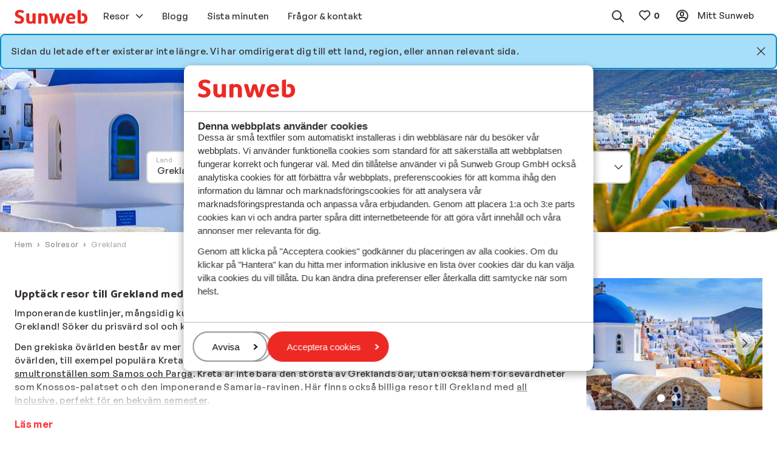

--- FILE ---
content_type: text/html; charset=utf-8
request_url: https://www.sunweb.se/solresor/grekland?PageNotFound=true
body_size: 36064
content:
<!DOCTYPE html><html lang="sv"><head><script type="text/javascript">
;window.NREUM||(NREUM={});NREUM.init={distributed_tracing:{enabled:true},privacy:{cookies_enabled:true},ajax:{deny_list:["bam.nr-data.net"]}};

;NREUM.loader_config={accountID:"815571",trustKey:"815571",agentID:"144427301",licenseKey:"NRBR-2847af3845eec803734",applicationID:"138116895"};
;NREUM.info={beacon:"bam.nr-data.net",errorBeacon:"bam.nr-data.net",licenseKey:"NRBR-2847af3845eec803734",applicationID:"138116895",sa:1};
;/*! For license information please see nr-loader-spa-1.251.1.min.js.LICENSE.txt */
(()=>{var e,t,r={234:(e,t,r)=>{"use strict";r.d(t,{P_:()=>m,Mt:()=>b,C5:()=>s,DL:()=>w,OP:()=>D,lF:()=>O,Yu:()=>E,Dg:()=>v,CX:()=>c,GE:()=>x,sU:()=>N});var n=r(8632),i=r(9567);const o={beacon:n.ce.beacon,errorBeacon:n.ce.errorBeacon,licenseKey:void 0,applicationID:void 0,sa:void 0,queueTime:void 0,applicationTime:void 0,ttGuid:void 0,user:void 0,account:void 0,product:void 0,extra:void 0,jsAttributes:{},userAttributes:void 0,atts:void 0,transactionName:void 0,tNamePlain:void 0},a={};function s(e){if(!e)throw new Error("All info objects require an agent identifier!");if(!a[e])throw new Error("Info for ".concat(e," was never set"));return a[e]}function c(e,t){if(!e)throw new Error("All info objects require an agent identifier!");a[e]=(0,i.D)(t,o);const r=(0,n.ek)(e);r&&(r.info=a[e])}const u=e=>{if(!e||"string"!=typeof e)return!1;try{document.createDocumentFragment().querySelector(e)}catch{return!1}return!0};var d=r(7056),l=r(50);const f="[data-nr-mask]",h=()=>{const e={mask_selector:"*",block_selector:"[data-nr-block]",mask_input_options:{color:!1,date:!1,"datetime-local":!1,email:!1,month:!1,number:!1,range:!1,search:!1,tel:!1,text:!1,time:!1,url:!1,week:!1,textarea:!1,select:!1,password:!0}};return{feature_flags:[],proxy:{assets:void 0,beacon:void 0},privacy:{cookies_enabled:!0},ajax:{deny_list:void 0,block_internal:!0,enabled:!0,harvestTimeSeconds:10,autoStart:!0},distributed_tracing:{enabled:void 0,exclude_newrelic_header:void 0,cors_use_newrelic_header:void 0,cors_use_tracecontext_headers:void 0,allowed_origins:void 0},session:{domain:void 0,expiresMs:d.oD,inactiveMs:d.Hb},ssl:void 0,obfuscate:void 0,jserrors:{enabled:!0,harvestTimeSeconds:10,autoStart:!0},metrics:{enabled:!0,autoStart:!0},page_action:{enabled:!0,harvestTimeSeconds:30,autoStart:!0},page_view_event:{enabled:!0,autoStart:!0},page_view_timing:{enabled:!0,harvestTimeSeconds:30,long_task:!1,autoStart:!0},session_trace:{enabled:!0,harvestTimeSeconds:10,autoStart:!0},harvest:{tooManyRequestsDelay:60},session_replay:{autoStart:!0,enabled:!1,harvestTimeSeconds:60,sampling_rate:50,error_sampling_rate:50,collect_fonts:!1,inline_images:!1,inline_stylesheet:!0,mask_all_inputs:!0,get mask_text_selector(){return e.mask_selector},set mask_text_selector(t){u(t)?e.mask_selector="".concat(t,",").concat(f):""===t||null===t?e.mask_selector=f:(0,l.Z)("An invalid session_replay.mask_selector was provided. '*' will be used.",t)},get block_class(){return"nr-block"},get ignore_class(){return"nr-ignore"},get mask_text_class(){return"nr-mask"},get block_selector(){return e.block_selector},set block_selector(t){u(t)?e.block_selector+=",".concat(t):""!==t&&(0,l.Z)("An invalid session_replay.block_selector was provided and will not be used",t)},get mask_input_options(){return e.mask_input_options},set mask_input_options(t){t&&"object"==typeof t?e.mask_input_options={...t,password:!0}:(0,l.Z)("An invalid session_replay.mask_input_option was provided and will not be used",t)}},spa:{enabled:!0,harvestTimeSeconds:10,autoStart:!0}}},p={},g="All configuration objects require an agent identifier!";function m(e){if(!e)throw new Error(g);if(!p[e])throw new Error("Configuration for ".concat(e," was never set"));return p[e]}function v(e,t){if(!e)throw new Error(g);p[e]=(0,i.D)(t,h());const r=(0,n.ek)(e);r&&(r.init=p[e])}function b(e,t){if(!e)throw new Error(g);var r=m(e);if(r){for(var n=t.split("."),i=0;i<n.length-1;i++)if("object"!=typeof(r=r[n[i]]))return;r=r[n[n.length-1]]}return r}const y={accountID:void 0,trustKey:void 0,agentID:void 0,licenseKey:void 0,applicationID:void 0,xpid:void 0},A={};function w(e){if(!e)throw new Error("All loader-config objects require an agent identifier!");if(!A[e])throw new Error("LoaderConfig for ".concat(e," was never set"));return A[e]}function x(e,t){if(!e)throw new Error("All loader-config objects require an agent identifier!");A[e]=(0,i.D)(t,y);const r=(0,n.ek)(e);r&&(r.loader_config=A[e])}const E=(0,n.mF)().o;var _=r(385),T=r(6818);const S={buildEnv:T.Re,customTransaction:void 0,disabled:!1,distMethod:T.gF,isolatedBacklog:!1,loaderType:void 0,maxBytes:3e4,offset:Math.floor(_._A?.performance?.timeOrigin||_._A?.performance?.timing?.navigationStart||Date.now()),onerror:void 0,origin:""+_._A.location,ptid:void 0,releaseIds:{},session:void 0,xhrWrappable:"function"==typeof _._A.XMLHttpRequest?.prototype?.addEventListener,version:T.q4,denyList:void 0},R={};function D(e){if(!e)throw new Error("All runtime objects require an agent identifier!");if(!R[e])throw new Error("Runtime for ".concat(e," was never set"));return R[e]}function N(e,t){if(!e)throw new Error("All runtime objects require an agent identifier!");R[e]=(0,i.D)(t,S);const r=(0,n.ek)(e);r&&(r.runtime=R[e])}function O(e){return function(e){try{const t=s(e);return!!t.licenseKey&&!!t.errorBeacon&&!!t.applicationID}catch(e){return!1}}(e)}},9567:(e,t,r)=>{"use strict";r.d(t,{D:()=>i});var n=r(50);function i(e,t){try{if(!e||"object"!=typeof e)return(0,n.Z)("Setting a Configurable requires an object as input");if(!t||"object"!=typeof t)return(0,n.Z)("Setting a Configurable requires a model to set its initial properties");const r=Object.create(Object.getPrototypeOf(t),Object.getOwnPropertyDescriptors(t)),o=0===Object.keys(r).length?e:r;for(let a in o)if(void 0!==e[a])try{Array.isArray(e[a])&&Array.isArray(t[a])?r[a]=Array.from(new Set([...e[a],...t[a]])):"object"==typeof e[a]&&"object"==typeof t[a]?r[a]=i(e[a],t[a]):r[a]=e[a]}catch(e){(0,n.Z)("An error occurred while setting a property of a Configurable",e)}return r}catch(e){(0,n.Z)("An error occured while setting a Configurable",e)}}},6818:(e,t,r)=>{"use strict";r.d(t,{Re:()=>i,gF:()=>o,lF:()=>a,q4:()=>n});const n="1.251.1",i="PROD",o="CDN",a="2.0.0-alpha.11"},385:(e,t,r)=>{"use strict";r.d(t,{FN:()=>c,IF:()=>l,LW:()=>a,Nk:()=>h,Tt:()=>u,_A:()=>o,cv:()=>p,iS:()=>s,il:()=>n,ux:()=>d,v6:()=>i,w1:()=>f});const n="undefined"!=typeof window&&!!window.document,i="undefined"!=typeof WorkerGlobalScope&&("undefined"!=typeof self&&self instanceof WorkerGlobalScope&&self.navigator instanceof WorkerNavigator||"undefined"!=typeof globalThis&&globalThis instanceof WorkerGlobalScope&&globalThis.navigator instanceof WorkerNavigator),o=n?window:"undefined"!=typeof WorkerGlobalScope&&("undefined"!=typeof self&&self instanceof WorkerGlobalScope&&self||"undefined"!=typeof globalThis&&globalThis instanceof WorkerGlobalScope&&globalThis),a="complete"===o?.document?.readyState,s=Boolean("hidden"===o?.document?.visibilityState),c=""+o?.location,u=/iPad|iPhone|iPod/.test(o.navigator?.userAgent),d=u&&"undefined"==typeof SharedWorker,l=(()=>{const e=o.navigator?.userAgent?.match(/Firefox[/\s](\d+\.\d+)/);return Array.isArray(e)&&e.length>=2?+e[1]:0})(),f=Boolean(n&&window.document.documentMode),h=!!o.navigator?.sendBeacon,p=Math.floor(o?.performance?.timeOrigin||o?.performance?.timing?.navigationStart||Date.now())},1117:(e,t,r)=>{"use strict";r.d(t,{w:()=>o});var n=r(50);const i={agentIdentifier:"",ee:void 0};class o{constructor(e){try{if("object"!=typeof e)return(0,n.Z)("shared context requires an object as input");this.sharedContext={},Object.assign(this.sharedContext,i),Object.entries(e).forEach((e=>{let[t,r]=e;Object.keys(i).includes(t)&&(this.sharedContext[t]=r)}))}catch(e){(0,n.Z)("An error occured while setting SharedContext",e)}}}},8e3:(e,t,r)=>{"use strict";r.d(t,{L:()=>d,R:()=>c});var n=r(8325),i=r(1284),o=r(4322),a=r(3325);const s={};function c(e,t){const r={staged:!1,priority:a.p[t]||0};u(e),s[e].get(t)||s[e].set(t,r)}function u(e){e&&(s[e]||(s[e]=new Map))}function d(){let e=arguments.length>0&&void 0!==arguments[0]?arguments[0]:"",t=arguments.length>1&&void 0!==arguments[1]?arguments[1]:"feature";if(u(e),!e||!s[e].get(t))return a(t);s[e].get(t).staged=!0;const r=[...s[e]];function a(t){const r=e?n.ee.get(e):n.ee,a=o.X.handlers;if(r.backlog&&a){var s=r.backlog[t],c=a[t];if(c){for(var u=0;s&&u<s.length;++u)l(s[u],c);(0,i.D)(c,(function(e,t){(0,i.D)(t,(function(t,r){r[0].on(e,r[1])}))}))}delete a[t],r.backlog[t]=null,r.emit("drain-"+t,[])}}r.every((e=>{let[t,r]=e;return r.staged}))&&(r.sort(((e,t)=>e[1].priority-t[1].priority)),r.forEach((t=>{let[r]=t;s[e].delete(r),a(r)})))}function l(e,t){var r=e[1];(0,i.D)(t[r],(function(t,r){var n=e[0];if(r[0]===n){var i=r[1],o=e[3],a=e[2];i.apply(o,a)}}))}},8325:(e,t,r)=>{"use strict";r.d(t,{A:()=>c,ee:()=>u});var n=r(8632),i=r(2210),o=r(234);class a{constructor(e){this.contextId=e}}var s=r(3117);const c="nr@context:".concat(s.a),u=function e(t,r){var n={},s={},d={},f=!1;try{f=16===r.length&&(0,o.OP)(r).isolatedBacklog}catch(e){}var h={on:g,addEventListener:g,removeEventListener:function(e,t){var r=n[e];if(!r)return;for(var i=0;i<r.length;i++)r[i]===t&&r.splice(i,1)},emit:function(e,r,n,i,o){!1!==o&&(o=!0);if(u.aborted&&!i)return;t&&o&&t.emit(e,r,n);for(var a=p(n),c=m(e),d=c.length,l=0;l<d;l++)c[l].apply(a,r);var f=b()[s[e]];f&&f.push([h,e,r,a]);return a},get:v,listeners:m,context:p,buffer:function(e,t){const r=b();if(t=t||"feature",h.aborted)return;Object.entries(e||{}).forEach((e=>{let[n,i]=e;s[i]=t,t in r||(r[t]=[])}))},abort:l,aborted:!1,isBuffering:function(e){return!!b()[s[e]]},debugId:r,backlog:f?{}:t&&"object"==typeof t.backlog?t.backlog:{}};return h;function p(e){return e&&e instanceof a?e:e?(0,i.X)(e,c,(()=>new a(c))):new a(c)}function g(e,t){n[e]=m(e).concat(t)}function m(e){return n[e]||[]}function v(t){return d[t]=d[t]||e(h,t)}function b(){return h.backlog}}(void 0,"globalEE"),d=(0,n.fP)();function l(){u.aborted=!0,u.backlog={}}d.ee||(d.ee=u)},5546:(e,t,r)=>{"use strict";r.d(t,{E:()=>n,p:()=>i});var n=r(8325).ee.get("handle");function i(e,t,r,i,o){o?(o.buffer([e],i),o.emit(e,t,r)):(n.buffer([e],i),n.emit(e,t,r))}},4322:(e,t,r)=>{"use strict";r.d(t,{X:()=>o});var n=r(5546);o.on=a;var i=o.handlers={};function o(e,t,r,o){a(o||n.E,i,e,t,r)}function a(e,t,r,i,o){o||(o="feature"),e||(e=n.E);var a=t[o]=t[o]||{};(a[r]=a[r]||[]).push([e,i])}},3239:(e,t,r)=>{"use strict";r.d(t,{bP:()=>s,iz:()=>c,m$:()=>a});var n=r(385);let i=!1,o=!1;try{const e={get passive(){return i=!0,!1},get signal(){return o=!0,!1}};n._A.addEventListener("test",null,e),n._A.removeEventListener("test",null,e)}catch(e){}function a(e,t){return i||o?{capture:!!e,passive:i,signal:t}:!!e}function s(e,t){let r=arguments.length>2&&void 0!==arguments[2]&&arguments[2],n=arguments.length>3?arguments[3]:void 0;window.addEventListener(e,t,a(r,n))}function c(e,t){let r=arguments.length>2&&void 0!==arguments[2]&&arguments[2],n=arguments.length>3?arguments[3]:void 0;document.addEventListener(e,t,a(r,n))}},3117:(e,t,r)=>{"use strict";r.d(t,{a:()=>n});const n=(0,r(4402).Rl)()},4402:(e,t,r)=>{"use strict";r.d(t,{Ht:()=>u,M:()=>c,Rl:()=>a,ky:()=>s});var n=r(385);const i="xxxxxxxx-xxxx-4xxx-yxxx-xxxxxxxxxxxx";function o(e,t){return e?15&e[t]:16*Math.random()|0}function a(){const e=n._A?.crypto||n._A?.msCrypto;let t,r=0;return e&&e.getRandomValues&&(t=e.getRandomValues(new Uint8Array(30))),i.split("").map((e=>"x"===e?o(t,r++).toString(16):"y"===e?(3&o()|8).toString(16):e)).join("")}function s(e){const t=n._A?.crypto||n._A?.msCrypto;let r,i=0;t&&t.getRandomValues&&(r=t.getRandomValues(new Uint8Array(e)));const a=[];for(var s=0;s<e;s++)a.push(o(r,i++).toString(16));return a.join("")}function c(){return s(16)}function u(){return s(32)}},7056:(e,t,r)=>{"use strict";r.d(t,{Bq:()=>n,Hb:()=>o,IK:()=>c,oD:()=>i,uT:()=>s,wO:()=>a});const n="NRBA",i=144e5,o=18e5,a={PAUSE:"session-pause",RESET:"session-reset",RESUME:"session-resume",UPDATE:"session-update"},s={SAME_TAB:"same-tab",CROSS_TAB:"cross-tab"},c={OFF:0,FULL:1,ERROR:2}},7894:(e,t,r)=>{"use strict";function n(){return Math.round(performance.now())}r.d(t,{z:()=>n})},7243:(e,t,r)=>{"use strict";r.d(t,{e:()=>i});var n=r(385);function i(e){if(0===(e||"").indexOf("data:"))return{protocol:"data"};try{const t=new URL(e,location.href),r={port:t.port,hostname:t.hostname,pathname:t.pathname,search:t.search,protocol:t.protocol.slice(0,t.protocol.indexOf(":")),sameOrigin:t.protocol===n._A?.location?.protocol&&t.host===n._A?.location?.host};return r.port&&""!==r.port||("http:"===t.protocol&&(r.port="80"),"https:"===t.protocol&&(r.port="443")),r.pathname&&""!==r.pathname?r.pathname.startsWith("/")||(r.pathname="/".concat(r.pathname)):r.pathname="/",r}catch(e){return{}}}},50:(e,t,r)=>{"use strict";function n(e,t){"function"==typeof console.warn&&(console.warn("New Relic: ".concat(e)),t&&console.warn(t))}r.d(t,{Z:()=>n})},2825:(e,t,r)=>{"use strict";r.d(t,{N:()=>d,T:()=>l});var n=r(8325),i=r(5546),o=r(3325),a=r(385);const s="newrelic";const c={stn:[o.D.sessionTrace],err:[o.D.jserrors,o.D.metrics],ins:[o.D.pageAction],spa:[o.D.spa],sr:[o.D.sessionReplay,o.D.sessionTrace]},u=new Set;function d(e,t){const r=n.ee.get(t);e&&"object"==typeof e&&(u.has(t)||(Object.entries(e).forEach((e=>{let[t,n]=e;c[t]?c[t].forEach((e=>{n?(0,i.p)("feat-"+t,[],void 0,e,r):(0,i.p)("block-"+t,[],void 0,e,r),(0,i.p)("rumresp-"+t,[Boolean(n)],void 0,e,r)})):n&&(0,i.p)("feat-"+t,[],void 0,void 0,r),l[t]=Boolean(n)})),Object.keys(c).forEach((e=>{void 0===l[e]&&(c[e]?.forEach((t=>(0,i.p)("rumresp-"+e,[!1],void 0,t,r))),l[e]=!1)})),u.add(t),function(){let e=arguments.length>0&&void 0!==arguments[0]?arguments[0]:{};try{a._A.dispatchEvent(new CustomEvent(s,{detail:e}))}catch(e){}}({loaded:!0})))}const l={}},2210:(e,t,r)=>{"use strict";r.d(t,{X:()=>i});var n=Object.prototype.hasOwnProperty;function i(e,t,r){if(n.call(e,t))return e[t];var i=r();if(Object.defineProperty&&Object.keys)try{return Object.defineProperty(e,t,{value:i,writable:!0,enumerable:!1}),i}catch(e){}return e[t]=i,i}},1284:(e,t,r)=>{"use strict";r.d(t,{D:()=>n});const n=(e,t)=>Object.entries(e||{}).map((e=>{let[r,n]=e;return t(r,n)}))},4351:(e,t,r)=>{"use strict";r.d(t,{P:()=>o});var n=r(8325);const i=()=>{const e=new WeakSet;return(t,r)=>{if("object"==typeof r&&null!==r){if(e.has(r))return;e.add(r)}return r}};function o(e){try{return JSON.stringify(e,i())}catch(e){try{n.ee.emit("internal-error",[e])}catch(e){}}}},3960:(e,t,r)=>{"use strict";r.d(t,{KB:()=>a,b2:()=>o});var n=r(3239);function i(){return"undefined"==typeof document||"complete"===document.readyState}function o(e,t){if(i())return e();(0,n.bP)("load",e,t)}function a(e){if(i())return e();(0,n.iz)("DOMContentLoaded",e)}},8632:(e,t,r)=>{"use strict";r.d(t,{EZ:()=>d,ce:()=>o,ek:()=>u,fP:()=>a,gG:()=>l,h5:()=>c,mF:()=>s});var n=r(7894),i=r(385);const o={beacon:"bam.nr-data.net",errorBeacon:"bam.nr-data.net"};function a(){return i._A.NREUM||(i._A.NREUM={}),void 0===i._A.newrelic&&(i._A.newrelic=i._A.NREUM),i._A.NREUM}function s(){let e=a();return e.o||(e.o={ST:i._A.setTimeout,SI:i._A.setImmediate,CT:i._A.clearTimeout,XHR:i._A.XMLHttpRequest,REQ:i._A.Request,EV:i._A.Event,PR:i._A.Promise,MO:i._A.MutationObserver,FETCH:i._A.fetch}),e}function c(e,t){let r=a();r.initializedAgents??={},t.initializedAt={ms:(0,n.z)(),date:new Date},r.initializedAgents[e]=t}function u(e){let t=a();return t.initializedAgents?.[e]}function d(e,t){a()[e]=t}function l(){return function(){let e=a();const t=e.info||{};e.info={beacon:o.beacon,errorBeacon:o.errorBeacon,...t}}(),function(){let e=a();const t=e.init||{};e.init={...t}}(),s(),function(){let e=a();const t=e.loader_config||{};e.loader_config={...t}}(),a()}},7956:(e,t,r)=>{"use strict";r.d(t,{N:()=>i});var n=r(3239);function i(e){let t=arguments.length>1&&void 0!==arguments[1]&&arguments[1],r=arguments.length>2?arguments[2]:void 0,i=arguments.length>3?arguments[3]:void 0;(0,n.iz)("visibilitychange",(function(){if(t)return void("hidden"===document.visibilityState&&e());e(document.visibilityState)}),r,i)}},1214:(e,t,r)=>{"use strict";r.d(t,{em:()=>b,u5:()=>R,QU:()=>O,_L:()=>C,Gm:()=>M,Lg:()=>L,BV:()=>Z,Kf:()=>Y});var n=r(8325),i=r(3117);const o="nr@original:".concat(i.a);var a=Object.prototype.hasOwnProperty,s=!1;function c(e,t){return e||(e=n.ee),r.inPlace=function(e,t,n,i,o){n||(n="");const a="-"===n.charAt(0);for(let s=0;s<t.length;s++){const c=t[s],u=e[c];d(u)||(e[c]=r(u,a?c+n:n,i,c,o))}},r.flag=o,r;function r(t,r,n,s,c){return d(t)?t:(r||(r=""),nrWrapper[o]=t,function(e,t,r){if(Object.defineProperty&&Object.keys)try{return Object.keys(e).forEach((function(r){Object.defineProperty(t,r,{get:function(){return e[r]},set:function(t){return e[r]=t,t}})})),t}catch(e){u([e],r)}for(var n in e)a.call(e,n)&&(t[n]=e[n])}(t,nrWrapper,e),nrWrapper);function nrWrapper(){var o,a,d,l;try{a=this,o=[...arguments],d="function"==typeof n?n(o,a):n||{}}catch(t){u([t,"",[o,a,s],d],e)}i(r+"start",[o,a,s],d,c);try{return l=t.apply(a,o)}catch(e){throw i(r+"err",[o,a,e],d,c),e}finally{i(r+"end",[o,a,l],d,c)}}}function i(r,n,i,o){if(!s||t){var a=s;s=!0;try{e.emit(r,n,i,t,o)}catch(t){u([t,r,n,i],e)}s=a}}}function u(e,t){t||(t=n.ee);try{t.emit("internal-error",e)}catch(e){}}function d(e){return!(e&&"function"==typeof e&&e.apply&&!e[o])}var l=r(2210),f=r(385);const h={},p=f._A.XMLHttpRequest,g="addEventListener",m="removeEventListener",v="nr@wrapped:".concat(n.A);function b(e){var t=function(e){return(e||n.ee).get("events")}(e);if(h[t.debugId]++)return t;h[t.debugId]=1;var r=c(t,!0);function i(e){r.inPlace(e,[g,m],"-",o)}function o(e,t){return e[1]}return"getPrototypeOf"in Object&&(f.il&&y(document,i),y(f._A,i),y(p.prototype,i)),t.on(g+"-start",(function(e,t){var n=e[1];if(null!==n&&("function"==typeof n||"object"==typeof n)){var i=(0,l.X)(n,v,(function(){var e={object:function(){if("function"!=typeof n.handleEvent)return;return n.handleEvent.apply(n,arguments)},function:n}[typeof n];return e?r(e,"fn-",null,e.name||"anonymous"):n}));this.wrapped=e[1]=i}})),t.on(m+"-start",(function(e){e[1]=this.wrapped||e[1]})),t}function y(e,t){let r=e;for(;"object"==typeof r&&!Object.prototype.hasOwnProperty.call(r,g);)r=Object.getPrototypeOf(r);for(var n=arguments.length,i=new Array(n>2?n-2:0),o=2;o<n;o++)i[o-2]=arguments[o];r&&t(r,...i)}var A="fetch-",w=A+"body-",x=["arrayBuffer","blob","json","text","formData"],E=f._A.Request,_=f._A.Response,T="prototype";const S={};function R(e){const t=function(e){return(e||n.ee).get("fetch")}(e);if(!(E&&_&&f._A.fetch))return t;if(S[t.debugId]++)return t;function r(e,r,i){var o=e[r];"function"==typeof o&&(e[r]=function(){var e,r=[...arguments],a={};t.emit(i+"before-start",[r],a),a[n.A]&&a[n.A].dt&&(e=a[n.A].dt);var s=o.apply(this,r);return t.emit(i+"start",[r,e],s),s.then((function(e){return t.emit(i+"end",[null,e],s),e}),(function(e){throw t.emit(i+"end",[e],s),e}))})}return S[t.debugId]=1,x.forEach((e=>{r(E[T],e,w),r(_[T],e,w)})),r(f._A,"fetch",A),t.on(A+"end",(function(e,r){var n=this;if(r){var i=r.headers.get("content-length");null!==i&&(n.rxSize=i),t.emit(A+"done",[null,r],n)}else t.emit(A+"done",[e],n)})),t}const D={},N=["pushState","replaceState"];function O(e){const t=function(e){return(e||n.ee).get("history")}(e);return!f.il||D[t.debugId]++||(D[t.debugId]=1,c(t).inPlace(window.history,N,"-")),t}var I=r(3239);const j={},P=["appendChild","insertBefore","replaceChild"];function C(e){const t=function(e){return(e||n.ee).get("jsonp")}(e);if(!f.il||j[t.debugId])return t;j[t.debugId]=!0;var r=c(t),i=/[?&](?:callback|cb)=([^&#]+)/,o=/(.*)\.([^.]+)/,a=/^(\w+)(\.|$)(.*)$/;function s(e,t){if(!e)return t;const r=e.match(a),n=r[1];return s(r[3],t[n])}return r.inPlace(Node.prototype,P,"dom-"),t.on("dom-start",(function(e){!function(e){if(!e||"string"!=typeof e.nodeName||"script"!==e.nodeName.toLowerCase())return;if("function"!=typeof e.addEventListener)return;var n=(a=e.src,c=a.match(i),c?c[1]:null);var a,c;if(!n)return;var u=function(e){var t=e.match(o);if(t&&t.length>=3)return{key:t[2],parent:s(t[1],window)};return{key:e,parent:window}}(n);if("function"!=typeof u.parent[u.key])return;var d={};function l(){t.emit("jsonp-end",[],d),e.removeEventListener("load",l,(0,I.m$)(!1)),e.removeEventListener("error",f,(0,I.m$)(!1))}function f(){t.emit("jsonp-error",[],d),t.emit("jsonp-end",[],d),e.removeEventListener("load",l,(0,I.m$)(!1)),e.removeEventListener("error",f,(0,I.m$)(!1))}r.inPlace(u.parent,[u.key],"cb-",d),e.addEventListener("load",l,(0,I.m$)(!1)),e.addEventListener("error",f,(0,I.m$)(!1)),t.emit("new-jsonp",[e.src],d)}(e[0])})),t}const k={};function M(e){const t=function(e){return(e||n.ee).get("mutation")}(e);if(!f.il||k[t.debugId])return t;k[t.debugId]=!0;var r=c(t),i=f._A.MutationObserver;return i&&(window.MutationObserver=function(e){return this instanceof i?new i(r(e,"fn-")):i.apply(this,arguments)},MutationObserver.prototype=i.prototype),t}const H={};function L(e){const t=function(e){return(e||n.ee).get("promise")}(e);if(H[t.debugId])return t;H[t.debugId]=!0;var r=t.context,i=c(t),a=f._A.Promise;return a&&function(){function e(r){var n=t.context(),o=i(r,"executor-",n,null,!1);const s=Reflect.construct(a,[o],e);return t.context(s).getCtx=function(){return n},s}f._A.Promise=e,Object.defineProperty(e,"name",{value:"Promise"}),e.toString=function(){return a.toString()},Object.setPrototypeOf(e,a),["all","race"].forEach((function(r){const n=a[r];e[r]=function(e){let i=!1;[...e||[]].forEach((e=>{this.resolve(e).then(a("all"===r),a(!1))}));const o=n.apply(this,arguments);return o;function a(e){return function(){t.emit("propagate",[null,!i],o,!1,!1),i=i||!e}}}})),["resolve","reject"].forEach((function(r){const n=a[r];e[r]=function(e){const r=n.apply(this,arguments);return e!==r&&t.emit("propagate",[e,!0],r,!1,!1),r}})),e.prototype=a.prototype;const n=a.prototype.then;a.prototype.then=function(){var e=this,o=r(e);o.promise=e;for(var a=arguments.length,s=new Array(a),c=0;c<a;c++)s[c]=arguments[c];s[0]=i(s[0],"cb-",o,null,!1),s[1]=i(s[1],"cb-",o,null,!1);const u=n.apply(this,s);return o.nextPromise=u,t.emit("propagate",[e,!0],u,!1,!1),u},a.prototype.then[o]=n,t.on("executor-start",(function(e){e[0]=i(e[0],"resolve-",this,null,!1),e[1]=i(e[1],"resolve-",this,null,!1)})),t.on("executor-err",(function(e,t,r){e[1](r)})),t.on("cb-end",(function(e,r,n){t.emit("propagate",[n,!0],this.nextPromise,!1,!1)})),t.on("propagate",(function(e,r,n){this.getCtx&&!r||(this.getCtx=function(){if(e instanceof Promise)var r=t.context(e);return r&&r.getCtx?r.getCtx():this})}))}(),t}const z={},F="setTimeout",B="setInterval",U="clearTimeout",V="-start",q="-",G=[F,"setImmediate",B,U,"clearImmediate"];function Z(e){const t=function(e){return(e||n.ee).get("timer")}(e);if(z[t.debugId]++)return t;z[t.debugId]=1;var r=c(t);return r.inPlace(f._A,G.slice(0,2),F+q),r.inPlace(f._A,G.slice(2,3),B+q),r.inPlace(f._A,G.slice(3),U+q),t.on(B+V,(function(e,t,n){e[0]=r(e[0],"fn-",null,n)})),t.on(F+V,(function(e,t,n){this.method=n,this.timerDuration=isNaN(e[1])?0:+e[1],e[0]=r(e[0],"fn-",this,n)})),t}var W=r(50);const X={},K=["open","send"];function Y(e){var t=e||n.ee;const r=function(e){return(e||n.ee).get("xhr")}(t);if(X[r.debugId]++)return r;X[r.debugId]=1,b(t);var i=c(r),o=f._A.XMLHttpRequest,a=f._A.MutationObserver,s=f._A.Promise,u=f._A.setInterval,d="readystatechange",l=["onload","onerror","onabort","onloadstart","onloadend","onprogress","ontimeout"],h=[],p=f._A.XMLHttpRequest=function(e){const t=new o(e),n=r.context(t);try{r.emit("new-xhr",[t],n),t.addEventListener(d,(a=n,function(){var e=this;e.readyState>3&&!a.resolved&&(a.resolved=!0,r.emit("xhr-resolved",[],e)),i.inPlace(e,l,"fn-",w)}),(0,I.m$)(!1))}catch(e){(0,W.Z)("An error occurred while intercepting XHR",e);try{r.emit("internal-error",[e])}catch(e){}}var a;return t};function g(e,t){i.inPlace(t,["onreadystatechange"],"fn-",w)}if(function(e,t){for(var r in e)t[r]=e[r]}(o,p),p.prototype=o.prototype,i.inPlace(p.prototype,K,"-xhr-",w),r.on("send-xhr-start",(function(e,t){g(e,t),function(e){h.push(e),a&&(m?m.then(A):u?u(A):(v=-v,y.data=v))}(t)})),r.on("open-xhr-start",g),a){var m=s&&s.resolve();if(!u&&!s){var v=1,y=document.createTextNode(v);new a(A).observe(y,{characterData:!0})}}else t.on("fn-end",(function(e){e[0]&&e[0].type===d||A()}));function A(){for(var e=0;e<h.length;e++)g(0,h[e]);h.length&&(h=[])}function w(e,t){return t}return r}},7825:(e,t,r)=>{"use strict";r.d(t,{t:()=>n});const n=r(3325).D.ajax},6660:(e,t,r)=>{"use strict";r.d(t,{t:()=>n});const n=r(3325).D.jserrors},3081:(e,t,r)=>{"use strict";r.d(t,{gF:()=>o,mY:()=>i,t9:()=>n,vz:()=>s,xS:()=>a});const n=r(3325).D.metrics,i="sm",o="cm",a="storeSupportabilityMetrics",s="storeEventMetrics"},4649:(e,t,r)=>{"use strict";r.d(t,{t:()=>n});const n=r(3325).D.pageAction},7633:(e,t,r)=>{"use strict";r.d(t,{t:()=>n});const n=r(3325).D.pageViewEvent},9251:(e,t,r)=>{"use strict";r.d(t,{t:()=>n});const n=r(3325).D.pageViewTiming},7144:(e,t,r)=>{"use strict";r.d(t,{J0:()=>l,Mi:()=>d,Vb:()=>o,Ye:()=>s,fm:()=>c,i9:()=>a,t9:()=>i,u0:()=>u});var n=r(7056);const i=r(3325).D.sessionReplay,o=.12,a={DomContentLoaded:0,Load:1,FullSnapshot:2,IncrementalSnapshot:3,Meta:4,Custom:5},s=1e6,c=64e3,u={[n.IK.ERROR]:15e3,[n.IK.FULL]:3e5,[n.IK.OFF]:0},d={RESET:{message:"Session was reset",sm:"Reset"},IMPORT:{message:"Recorder failed to import",sm:"Import"},TOO_MANY:{message:"429: Too Many Requests",sm:"Too-Many"},TOO_BIG:{message:"Payload was too large",sm:"Too-Big"},CROSS_TAB:{message:"Session Entity was set to OFF on another tab",sm:"Cross-Tab"},ENTITLEMENTS:{message:"Session Replay is not allowed and will not be started",sm:"Entitlement"}},l=5e3},3614:(e,t,r)=>{"use strict";r.d(t,{BST_RESOURCE:()=>i,END:()=>s,FEATURE_NAME:()=>n,FN_END:()=>u,FN_START:()=>c,PUSH_STATE:()=>d,RESOURCE:()=>o,START:()=>a});const n=r(3325).D.sessionTrace,i="bstResource",o="resource",a="-start",s="-end",c="fn"+a,u="fn"+s,d="pushState"},7836:(e,t,r)=>{"use strict";r.d(t,{BODY:()=>x,CB_END:()=>E,CB_START:()=>u,END:()=>w,FEATURE_NAME:()=>i,FETCH:()=>T,FETCH_BODY:()=>v,FETCH_DONE:()=>m,FETCH_START:()=>g,FN_END:()=>c,FN_START:()=>s,INTERACTION:()=>f,INTERACTION_API:()=>d,INTERACTION_EVENTS:()=>o,JSONP_END:()=>b,JSONP_NODE:()=>p,JS_TIME:()=>_,MAX_TIMER_BUDGET:()=>a,REMAINING:()=>l,SPA_NODE:()=>h,START:()=>A,originalSetTimeout:()=>y});var n=r(234);const i=r(3325).D.spa,o=["click","submit","keypress","keydown","keyup","change"],a=999,s="fn-start",c="fn-end",u="cb-start",d="api-ixn-",l="remaining",f="interaction",h="spaNode",p="jsonpNode",g="fetch-start",m="fetch-done",v="fetch-body-",b="jsonp-end",y=n.Yu.ST,A="-start",w="-end",x="-body",E="cb"+w,_="jsTime",T="fetch"},5938:(e,t,r)=>{"use strict";r.d(t,{W:()=>i});var n=r(8325);class i{constructor(e,t,r){this.agentIdentifier=e,this.aggregator=t,this.ee=n.ee.get(e),this.featureName=r,this.blocked=!1}}},7530:(e,t,r)=>{"use strict";r.d(t,{j:()=>b});var n=r(3325),i=r(234),o=r(5546),a=r(8325),s=r(7894),c=r(8e3),u=r(3960),d=r(385),l=r(50),f=r(3081),h=r(8632);function p(){const e=(0,h.gG)();["setErrorHandler","finished","addToTrace","addRelease","addPageAction","setCurrentRouteName","setPageViewName","setCustomAttribute","interaction","noticeError","setUserId","setApplicationVersion","start","recordReplay","pauseReplay"].forEach((t=>{e[t]=function(){for(var r=arguments.length,n=new Array(r),i=0;i<r;i++)n[i]=arguments[i];return function(t){for(var r=arguments.length,n=new Array(r>1?r-1:0),i=1;i<r;i++)n[i-1]=arguments[i];let o=[];return Object.values(e.initializedAgents).forEach((e=>{e.exposed&&e.api[t]&&o.push(e.api[t](...n))})),o.length>1?o:o[0]}(t,...n)}}))}var g=r(2825);const m=e=>{const t=e.startsWith("http");e+="/",r.p=t?e:"https://"+e};let v=!1;function b(e){let t=arguments.length>1&&void 0!==arguments[1]?arguments[1]:{},b=arguments.length>2?arguments[2]:void 0,y=arguments.length>3?arguments[3]:void 0,{init:A,info:w,loader_config:x,runtime:E={loaderType:b},exposed:_=!0}=t;const T=(0,h.gG)();w||(A=T.init,w=T.info,x=T.loader_config),(0,i.Dg)(e.agentIdentifier,A||{}),(0,i.GE)(e.agentIdentifier,x||{}),w.jsAttributes??={},d.v6&&(w.jsAttributes.isWorker=!0),(0,i.CX)(e.agentIdentifier,w);const S=(0,i.P_)(e.agentIdentifier),R=[w.beacon,w.errorBeacon];v||(S.proxy.assets&&(m(S.proxy.assets),R.push(S.proxy.assets)),S.proxy.beacon&&R.push(S.proxy.beacon),p(),(0,h.EZ)("activatedFeatures",g.T)),E.denyList=[...S.ajax.deny_list||[],...S.ajax.block_internal?R:[]],(0,i.sU)(e.agentIdentifier,E),void 0===e.api&&(e.api=function(e,t){t||(0,c.R)(e,"api");const h={};var p=a.ee.get(e),g=p.get("tracer"),m="api-",v=m+"ixn-";function b(t,r,n,o){const a=(0,i.C5)(e);return null===r?delete a.jsAttributes[t]:(0,i.CX)(e,{...a,jsAttributes:{...a.jsAttributes,[t]:r}}),w(m,n,!0,o||null===r?"session":void 0)(t,r)}function y(){}["setErrorHandler","finished","addToTrace","addRelease"].forEach((e=>{h[e]=w(m,e,!0,"api")})),h.addPageAction=w(m,"addPageAction",!0,n.D.pageAction),h.setCurrentRouteName=w(m,"routeName",!0,n.D.spa),h.setPageViewName=function(t,r){if("string"==typeof t)return"/"!==t.charAt(0)&&(t="/"+t),(0,i.OP)(e).customTransaction=(r||"http://custom.transaction")+t,w(m,"setPageViewName",!0)()},h.setCustomAttribute=function(e,t){let r=arguments.length>2&&void 0!==arguments[2]&&arguments[2];if("string"==typeof e){if(["string","number","boolean"].includes(typeof t)||null===t)return b(e,t,"setCustomAttribute",r);(0,l.Z)("Failed to execute setCustomAttribute.\nNon-null value must be a string, number or boolean type, but a type of <".concat(typeof t,"> was provided."))}else(0,l.Z)("Failed to execute setCustomAttribute.\nName must be a string type, but a type of <".concat(typeof e,"> was provided."))},h.setUserId=function(e){if("string"==typeof e||null===e)return b("enduser.id",e,"setUserId",!0);(0,l.Z)("Failed to execute setUserId.\nNon-null value must be a string type, but a type of <".concat(typeof e,"> was provided."))},h.setApplicationVersion=function(e){if("string"==typeof e||null===e)return b("application.version",e,"setApplicationVersion",!1);(0,l.Z)("Failed to execute setApplicationVersion. Expected <String | null>, but got <".concat(typeof e,">."))},h.start=e=>{try{const t=e?"defined":"undefined";(0,o.p)(f.xS,["API/start/".concat(t,"/called")],void 0,n.D.metrics,p);const r=Object.values(n.D);if(void 0===e)e=r;else{if((e=Array.isArray(e)&&e.length?e:[e]).some((e=>!r.includes(e))))return(0,l.Z)("Invalid feature name supplied. Acceptable feature names are: ".concat(r));e.includes(n.D.pageViewEvent)||e.push(n.D.pageViewEvent)}e.forEach((e=>{p.emit("".concat(e,"-opt-in"))}))}catch(e){(0,l.Z)("An unexpected issue occurred",e)}},h.recordReplay=function(){(0,o.p)(f.xS,["API/recordReplay/called"],void 0,n.D.metrics,p),(0,o.p)("recordReplay",[],void 0,n.D.sessionReplay,p)},h.pauseReplay=function(){(0,o.p)(f.xS,["API/pauseReplay/called"],void 0,n.D.metrics,p),(0,o.p)("pauseReplay",[],void 0,n.D.sessionReplay,p)},h.interaction=function(){return(new y).get()};var A=y.prototype={createTracer:function(e,t){var r={},i=this,a="function"==typeof t;return(0,o.p)(f.xS,["API/createTracer/called"],void 0,n.D.metrics,p),(0,o.p)(v+"tracer",[(0,s.z)(),e,r],i,n.D.spa,p),function(){if(g.emit((a?"":"no-")+"fn-start",[(0,s.z)(),i,a],r),a)try{return t.apply(this,arguments)}catch(e){throw g.emit("fn-err",[arguments,this,e],r),e}finally{g.emit("fn-end",[(0,s.z)()],r)}}}};function w(e,t,r,i){return function(){return(0,o.p)(f.xS,["API/"+t+"/called"],void 0,n.D.metrics,p),i&&(0,o.p)(e+t,[(0,s.z)(),...arguments],r?null:this,i,p),r?void 0:this}}function x(){r.e(111).then(r.bind(r,7438)).then((t=>{let{setAPI:r}=t;r(e),(0,c.L)(e,"api")})).catch((()=>(0,l.Z)("Downloading runtime APIs failed...")))}return["actionText","setName","setAttribute","save","ignore","onEnd","getContext","end","get"].forEach((e=>{A[e]=w(v,e,void 0,n.D.spa)})),h.noticeError=function(e,t){"string"==typeof e&&(e=new Error(e)),(0,o.p)(f.xS,["API/noticeError/called"],void 0,n.D.metrics,p),(0,o.p)("err",[e,(0,s.z)(),!1,t],void 0,n.D.jserrors,p)},d.il?(0,u.b2)((()=>x()),!0):x(),h}(e.agentIdentifier,y)),void 0===e.exposed&&(e.exposed=_),v=!0}},1926:(e,t,r)=>{r.nc=(()=>{try{return document?.currentScript?.nonce}catch(e){}return""})()},3325:(e,t,r)=>{"use strict";r.d(t,{D:()=>n,p:()=>i});const n={ajax:"ajax",jserrors:"jserrors",metrics:"metrics",pageAction:"page_action",pageViewEvent:"page_view_event",pageViewTiming:"page_view_timing",sessionReplay:"session_replay",sessionTrace:"session_trace",spa:"spa"},i={[n.pageViewEvent]:1,[n.pageViewTiming]:2,[n.metrics]:3,[n.jserrors]:4,[n.ajax]:5,[n.sessionTrace]:6,[n.pageAction]:7,[n.spa]:8,[n.sessionReplay]:9}}},n={};function i(e){var t=n[e];if(void 0!==t)return t.exports;var o=n[e]={exports:{}};return r[e](o,o.exports,i),o.exports}i.m=r,i.d=(e,t)=>{for(var r in t)i.o(t,r)&&!i.o(e,r)&&Object.defineProperty(e,r,{enumerable:!0,get:t[r]})},i.f={},i.e=e=>Promise.all(Object.keys(i.f).reduce(((t,r)=>(i.f[r](e,t),t)),[])),i.u=e=>({111:"nr-spa",164:"nr-spa-compressor",433:"nr-spa-recorder"}[e]+"-1.251.1.min.js"),i.o=(e,t)=>Object.prototype.hasOwnProperty.call(e,t),e={},t="NRBA-1.251.1.PROD:",i.l=(r,n,o,a)=>{if(e[r])e[r].push(n);else{var s,c;if(void 0!==o)for(var u=document.getElementsByTagName("script"),d=0;d<u.length;d++){var l=u[d];if(l.getAttribute("src")==r||l.getAttribute("data-webpack")==t+o){s=l;break}}if(!s){c=!0;var f={111:"sha512-lCY4+B0gOT0jVtMbaDU0ri7coukTGr4YSIrFnYCbNcvlKoBWZ5lEMC3pnQbfFRHmqU9ClOHO1zeM7zl3Bpi8lg==",433:"sha512-uSk6ex6Q5btbEC3Fd9ucXsXT/MfYs9nSwrApEySzfsKG5WHfu74lzjBZOw2ou+AfTHUFLXX7zUhG8T18KvZDQQ==",164:"sha512-69slZTW/5YZ/pY5zE0I3TCiV/tXwxGlT/pOzl7BgweR1maJ+C+doWoTbPHgKP1SrTS/0sZHb5fgMScLDwVDkqw=="};(s=document.createElement("script")).charset="utf-8",s.timeout=120,i.nc&&s.setAttribute("nonce",i.nc),s.setAttribute("data-webpack",t+o),s.src=r,0!==s.src.indexOf(window.location.origin+"/")&&(s.crossOrigin="anonymous"),f[a]&&(s.integrity=f[a])}e[r]=[n];var h=(t,n)=>{s.onerror=s.onload=null,clearTimeout(p);var i=e[r];if(delete e[r],s.parentNode&&s.parentNode.removeChild(s),i&&i.forEach((e=>e(n))),t)return t(n)},p=setTimeout(h.bind(null,void 0,{type:"timeout",target:s}),12e4);s.onerror=h.bind(null,s.onerror),s.onload=h.bind(null,s.onload),c&&document.head.appendChild(s)}},i.r=e=>{"undefined"!=typeof Symbol&&Symbol.toStringTag&&Object.defineProperty(e,Symbol.toStringTag,{value:"Module"}),Object.defineProperty(e,"__esModule",{value:!0})},i.p="https://js-agent.newrelic.com/",(()=>{var e={801:0,92:0};i.f.j=(t,r)=>{var n=i.o(e,t)?e[t]:void 0;if(0!==n)if(n)r.push(n[2]);else{var o=new Promise(((r,i)=>n=e[t]=[r,i]));r.push(n[2]=o);var a=i.p+i.u(t),s=new Error;i.l(a,(r=>{if(i.o(e,t)&&(0!==(n=e[t])&&(e[t]=void 0),n)){var o=r&&("load"===r.type?"missing":r.type),a=r&&r.target&&r.target.src;s.message="Loading chunk "+t+" failed.\n("+o+": "+a+")",s.name="ChunkLoadError",s.type=o,s.request=a,n[1](s)}}),"chunk-"+t,t)}};var t=(t,r)=>{var n,o,[a,s,c]=r,u=0;if(a.some((t=>0!==e[t]))){for(n in s)i.o(s,n)&&(i.m[n]=s[n]);if(c)c(i)}for(t&&t(r);u<a.length;u++)o=a[u],i.o(e,o)&&e[o]&&e[o][0](),e[o]=0},r=self["webpackChunk:NRBA-1.251.1.PROD"]=self["webpackChunk:NRBA-1.251.1.PROD"]||[];r.forEach(t.bind(null,0)),r.push=t.bind(null,r.push.bind(r))})(),(()=>{"use strict";i(1926);var e=i(50);class t{#e(t){for(var r=arguments.length,n=new Array(r>1?r-1:0),i=1;i<r;i++)n[i-1]=arguments[i];if("function"==typeof this.api?.[t])return this.api[t](...n);(0,e.Z)("Call to agent api ".concat(t," failed. The API is not currently initialized."))}addPageAction(e,t){return this.#e("addPageAction",e,t)}setPageViewName(e,t){return this.#e("setPageViewName",e,t)}setCustomAttribute(e,t,r){return this.#e("setCustomAttribute",e,t,r)}noticeError(e,t){return this.#e("noticeError",e,t)}setUserId(e){return this.#e("setUserId",e)}setApplicationVersion(e){return this.#e("setApplicationVersion",e)}setErrorHandler(e){return this.#e("setErrorHandler",e)}finished(e){return this.#e("finished",e)}addRelease(e,t){return this.#e("addRelease",e,t)}start(e){return this.#e("start",e)}recordReplay(){return this.#e("recordReplay")}pauseReplay(){return this.#e("pauseReplay")}addToTrace(e){return this.#e("addToTrace",e)}setCurrentRouteName(e){return this.#e("setCurrentRouteName",e)}interaction(){return this.#e("interaction")}}var r=i(3325),n=i(234);const o=Object.values(r.D);function a(e){const t={};return o.forEach((r=>{t[r]=function(e,t){return!1!==(0,n.Mt)(t,"".concat(e,".enabled"))}(r,e)})),t}var s=i(7530);var c=i(8e3),u=i(5938),d=i(3960),l=i(385);class f extends u.W{constructor(e,t,r){let i=!(arguments.length>3&&void 0!==arguments[3])||arguments[3];super(e,t,r),this.auto=i,this.abortHandler=void 0,this.featAggregate=void 0,this.onAggregateImported=void 0,!1===(0,n.Mt)(this.agentIdentifier,"".concat(this.featureName,".autoStart"))&&(this.auto=!1),this.auto&&(0,c.R)(e,r)}importAggregator(){let t=arguments.length>0&&void 0!==arguments[0]?arguments[0]:{};if(this.featAggregate)return;if(!this.auto)return void this.ee.on("".concat(this.featureName,"-opt-in"),(()=>{(0,c.R)(this.agentIdentifier,this.featureName),this.auto=!0,this.importAggregator()}));const r=l.il&&!0===(0,n.Mt)(this.agentIdentifier,"privacy.cookies_enabled");let o;this.onAggregateImported=new Promise((e=>{o=e}));const a=async()=>{let n;try{if(r){const{setupAgentSession:e}=await i.e(111).then(i.bind(i,1656));n=e(this.agentIdentifier)}}catch(t){(0,e.Z)("A problem occurred when starting up session manager. This page will not start or extend any session.",t)}try{if(!this.shouldImportAgg(this.featureName,n))return(0,c.L)(this.agentIdentifier,this.featureName),void o(!1);const{lazyFeatureLoader:e}=await i.e(111).then(i.bind(i,8582)),{Aggregate:r}=await e(this.featureName,"aggregate");this.featAggregate=new r(this.agentIdentifier,this.aggregator,t),o(!0)}catch(t){(0,e.Z)("Downloading and initializing ".concat(this.featureName," failed..."),t),this.abortHandler?.(),(0,c.L)(this.agentIdentifier,this.featureName),o(!1)}};l.il?(0,d.b2)((()=>a()),!0):a()}shouldImportAgg(e,t){return e!==r.D.sessionReplay||!!n.Yu.MO&&(!1!==(0,n.Mt)(this.agentIdentifier,"session_trace.enabled")&&(!!t?.isNew||!!t?.state.sessionReplayMode))}}var h=i(7633);class p extends f{static featureName=h.t;constructor(e,t){let r=!(arguments.length>2&&void 0!==arguments[2])||arguments[2];super(e,t,h.t,r),this.importAggregator()}}var g=i(1117),m=i(1284);class v extends g.w{constructor(e){super(e),this.aggregatedData={}}store(e,t,r,n,i){var o=this.getBucket(e,t,r,i);return o.metrics=function(e,t){t||(t={count:0});return t.count+=1,(0,m.D)(e,(function(e,r){t[e]=b(r,t[e])})),t}(n,o.metrics),o}merge(e,t,r,n,i){var o=this.getBucket(e,t,n,i);if(o.metrics){var a=o.metrics;a.count+=r.count,(0,m.D)(r,(function(e,t){if("count"!==e){var n=a[e],i=r[e];i&&!i.c?a[e]=b(i.t,n):a[e]=function(e,t){if(!t)return e;t.c||(t=y(t.t));return t.min=Math.min(e.min,t.min),t.max=Math.max(e.max,t.max),t.t+=e.t,t.sos+=e.sos,t.c+=e.c,t}(i,a[e])}}))}else o.metrics=r}storeMetric(e,t,r,n){var i=this.getBucket(e,t,r);return i.stats=b(n,i.stats),i}getBucket(e,t,r,n){this.aggregatedData[e]||(this.aggregatedData[e]={});var i=this.aggregatedData[e][t];return i||(i=this.aggregatedData[e][t]={params:r||{}},n&&(i.custom=n)),i}get(e,t){return t?this.aggregatedData[e]&&this.aggregatedData[e][t]:this.aggregatedData[e]}take(e){for(var t={},r="",n=!1,i=0;i<e.length;i++)t[r=e[i]]=A(this.aggregatedData[r]),t[r].length&&(n=!0),delete this.aggregatedData[r];return n?t:null}}function b(e,t){return null==e?function(e){e?e.c++:e={c:1};return e}(t):t?(t.c||(t=y(t.t)),t.c+=1,t.t+=e,t.sos+=e*e,e>t.max&&(t.max=e),e<t.min&&(t.min=e),t):{t:e}}function y(e){return{t:e,min:e,max:e,sos:e*e,c:1}}function A(e){return"object"!=typeof e?[]:(0,m.D)(e,w)}function w(e,t){return t}var x=i(8632),E=i(4402),_=i(4351);var T=i(5546),S=i(7956),R=i(3239),D=i(7894),N=i(9251);class O extends f{static featureName=N.t;constructor(e,t){let r=!(arguments.length>2&&void 0!==arguments[2])||arguments[2];super(e,t,N.t,r),l.il&&((0,S.N)((()=>(0,T.p)("docHidden",[(0,D.z)()],void 0,N.t,this.ee)),!0),(0,R.bP)("pagehide",(()=>(0,T.p)("winPagehide",[(0,D.z)()],void 0,N.t,this.ee))),this.importAggregator())}}var I=i(3081);class j extends f{static featureName=I.t9;constructor(e,t){let r=!(arguments.length>2&&void 0!==arguments[2])||arguments[2];super(e,t,I.t9,r),this.importAggregator()}}var P=i(6660);class C{constructor(e,t,r,n){this.name="UncaughtError",this.message=e,this.sourceURL=t,this.line=r,this.column=n}}class k extends f{static featureName=P.t;#t=new Set;constructor(e,t){let n=!(arguments.length>2&&void 0!==arguments[2])||arguments[2];super(e,t,P.t,n);try{this.removeOnAbort=new AbortController}catch(e){}this.ee.on("fn-err",((e,t,n)=>{this.abortHandler&&!this.#t.has(n)&&(this.#t.add(n),(0,T.p)("err",[this.#r(n),(0,D.z)()],void 0,r.D.jserrors,this.ee))})),this.ee.on("internal-error",(e=>{this.abortHandler&&(0,T.p)("ierr",[this.#r(e),(0,D.z)(),!0],void 0,r.D.jserrors,this.ee)})),l._A.addEventListener("unhandledrejection",(e=>{this.abortHandler&&(0,T.p)("err",[this.#n(e),(0,D.z)(),!1,{unhandledPromiseRejection:1}],void 0,r.D.jserrors,this.ee)}),(0,R.m$)(!1,this.removeOnAbort?.signal)),l._A.addEventListener("error",(e=>{this.abortHandler&&(this.#t.has(e.error)?this.#t.delete(e.error):(0,T.p)("err",[this.#i(e),(0,D.z)()],void 0,r.D.jserrors,this.ee))}),(0,R.m$)(!1,this.removeOnAbort?.signal)),this.abortHandler=this.#o,this.importAggregator()}#o(){this.removeOnAbort?.abort(),this.#t.clear(),this.abortHandler=void 0}#r(e){return e instanceof Error?e:void 0!==e?.message?new C(e.message,e.filename||e.sourceURL,e.lineno||e.line,e.colno||e.col):new C("string"==typeof e?e:(0,_.P)(e))}#n(e){let t="Unhandled Promise Rejection: ";if(e?.reason instanceof Error)try{return e.reason.message=t+e.reason.message,e.reason}catch(t){return e.reason}if(void 0===e.reason)return new C(t);const r=this.#r(e.reason);return r.message=t+r.message,r}#i(e){return e.error instanceof Error?e.error:new C(e.message,e.filename,e.lineno,e.colno)}}var M=i(2210);let H=1;const L="nr@id";function z(e){const t=typeof e;return!e||"object"!==t&&"function"!==t?-1:e===l._A?0:(0,M.X)(e,L,(function(){return H++}))}function F(e){if("string"==typeof e&&e.length)return e.length;if("object"==typeof e){if("undefined"!=typeof ArrayBuffer&&e instanceof ArrayBuffer&&e.byteLength)return e.byteLength;if("undefined"!=typeof Blob&&e instanceof Blob&&e.size)return e.size;if(!("undefined"!=typeof FormData&&e instanceof FormData))try{return(0,_.P)(e).length}catch(e){return}}}var B=i(1214),U=i(7243);class V{constructor(e){this.agentIdentifier=e}generateTracePayload(e){if(!this.shouldGenerateTrace(e))return null;var t=(0,n.DL)(this.agentIdentifier);if(!t)return null;var r=(t.accountID||"").toString()||null,i=(t.agentID||"").toString()||null,o=(t.trustKey||"").toString()||null;if(!r||!i)return null;var a=(0,E.M)(),s=(0,E.Ht)(),c=Date.now(),u={spanId:a,traceId:s,timestamp:c};return(e.sameOrigin||this.isAllowedOrigin(e)&&this.useTraceContextHeadersForCors())&&(u.traceContextParentHeader=this.generateTraceContextParentHeader(a,s),u.traceContextStateHeader=this.generateTraceContextStateHeader(a,c,r,i,o)),(e.sameOrigin&&!this.excludeNewrelicHeader()||!e.sameOrigin&&this.isAllowedOrigin(e)&&this.useNewrelicHeaderForCors())&&(u.newrelicHeader=this.generateTraceHeader(a,s,c,r,i,o)),u}generateTraceContextParentHeader(e,t){return"00-"+t+"-"+e+"-01"}generateTraceContextStateHeader(e,t,r,n,i){return i+"@nr=0-1-"+r+"-"+n+"-"+e+"----"+t}generateTraceHeader(e,t,r,n,i,o){if(!("function"==typeof l._A?.btoa))return null;var a={v:[0,1],d:{ty:"Browser",ac:n,ap:i,id:e,tr:t,ti:r}};return o&&n!==o&&(a.d.tk=o),btoa((0,_.P)(a))}shouldGenerateTrace(e){return this.isDtEnabled()&&this.isAllowedOrigin(e)}isAllowedOrigin(e){var t=!1,r={};if((0,n.Mt)(this.agentIdentifier,"distributed_tracing")&&(r=(0,n.P_)(this.agentIdentifier).distributed_tracing),e.sameOrigin)t=!0;else if(r.allowed_origins instanceof Array)for(var i=0;i<r.allowed_origins.length;i++){var o=(0,U.e)(r.allowed_origins[i]);if(e.hostname===o.hostname&&e.protocol===o.protocol&&e.port===o.port){t=!0;break}}return t}isDtEnabled(){var e=(0,n.Mt)(this.agentIdentifier,"distributed_tracing");return!!e&&!!e.enabled}excludeNewrelicHeader(){var e=(0,n.Mt)(this.agentIdentifier,"distributed_tracing");return!!e&&!!e.exclude_newrelic_header}useNewrelicHeaderForCors(){var e=(0,n.Mt)(this.agentIdentifier,"distributed_tracing");return!!e&&!1!==e.cors_use_newrelic_header}useTraceContextHeadersForCors(){var e=(0,n.Mt)(this.agentIdentifier,"distributed_tracing");return!!e&&!!e.cors_use_tracecontext_headers}}var q=i(7825),G=["load","error","abort","timeout"],Z=G.length,W=n.Yu.REQ,X=n.Yu.XHR;class K extends f{static featureName=q.t;constructor(e,t){let i=!(arguments.length>2&&void 0!==arguments[2])||arguments[2];if(super(e,t,q.t,i),(0,n.OP)(e).xhrWrappable){this.dt=new V(e),this.handler=(e,t,r,n)=>(0,T.p)(e,t,r,n,this.ee);try{const e={xmlhttprequest:"xhr",fetch:"fetch",beacon:"beacon"};l._A?.performance?.getEntriesByType("resource").forEach((t=>{if(t.initiatorType in e&&0!==t.responseStatus){const n={status:t.responseStatus},i={rxSize:t.transferSize,duration:Math.floor(t.duration),cbTime:0};Y(n,t.name),this.handler("xhr",[n,i,t.startTime,t.responseEnd,e[t.initiatorType]],void 0,r.D.ajax)}}))}catch(e){}(0,B.u5)(this.ee),(0,B.Kf)(this.ee),function(e,t,i,o){function a(e){var t=this;t.totalCbs=0,t.called=0,t.cbTime=0,t.end=x,t.ended=!1,t.xhrGuids={},t.lastSize=null,t.loadCaptureCalled=!1,t.params=this.params||{},t.metrics=this.metrics||{},e.addEventListener("load",(function(r){E(t,e)}),(0,R.m$)(!1)),l.IF||e.addEventListener("progress",(function(e){t.lastSize=e.loaded}),(0,R.m$)(!1))}function s(e){this.params={method:e[0]},Y(this,e[1]),this.metrics={}}function c(t,r){var i=(0,n.DL)(e);i.xpid&&this.sameOrigin&&r.setRequestHeader("X-NewRelic-ID",i.xpid);var a=o.generateTracePayload(this.parsedOrigin);if(a){var s=!1;a.newrelicHeader&&(r.setRequestHeader("newrelic",a.newrelicHeader),s=!0),a.traceContextParentHeader&&(r.setRequestHeader("traceparent",a.traceContextParentHeader),a.traceContextStateHeader&&r.setRequestHeader("tracestate",a.traceContextStateHeader),s=!0),s&&(this.dt=a)}}function u(e,r){var n=this.metrics,i=e[0],o=this;if(n&&i){var a=F(i);a&&(n.txSize=a)}this.startTime=(0,D.z)(),this.body=i,this.listener=function(e){try{"abort"!==e.type||o.loadCaptureCalled||(o.params.aborted=!0),("load"!==e.type||o.called===o.totalCbs&&(o.onloadCalled||"function"!=typeof r.onload)&&"function"==typeof o.end)&&o.end(r)}catch(e){try{t.emit("internal-error",[e])}catch(e){}}};for(var s=0;s<Z;s++)r.addEventListener(G[s],this.listener,(0,R.m$)(!1))}function d(e,t,r){this.cbTime+=e,t?this.onloadCalled=!0:this.called+=1,this.called!==this.totalCbs||!this.onloadCalled&&"function"==typeof r.onload||"function"!=typeof this.end||this.end(r)}function f(e,t){var r=""+z(e)+!!t;this.xhrGuids&&!this.xhrGuids[r]&&(this.xhrGuids[r]=!0,this.totalCbs+=1)}function h(e,t){var r=""+z(e)+!!t;this.xhrGuids&&this.xhrGuids[r]&&(delete this.xhrGuids[r],this.totalCbs-=1)}function p(){this.endTime=(0,D.z)()}function g(e,r){r instanceof X&&"load"===e[0]&&t.emit("xhr-load-added",[e[1],e[2]],r)}function m(e,r){r instanceof X&&"load"===e[0]&&t.emit("xhr-load-removed",[e[1],e[2]],r)}function v(e,t,r){t instanceof X&&("onload"===r&&(this.onload=!0),("load"===(e[0]&&e[0].type)||this.onload)&&(this.xhrCbStart=(0,D.z)()))}function b(e,r){this.xhrCbStart&&t.emit("xhr-cb-time",[(0,D.z)()-this.xhrCbStart,this.onload,r],r)}function y(e){var t,r=e[1]||{};if("string"==typeof e[0]?0===(t=e[0]).length&&l.il&&(t=""+l._A.location.href):e[0]&&e[0].url?t=e[0].url:l._A?.URL&&e[0]&&e[0]instanceof URL?t=e[0].href:"function"==typeof e[0].toString&&(t=e[0].toString()),"string"==typeof t&&0!==t.length){t&&(this.parsedOrigin=(0,U.e)(t),this.sameOrigin=this.parsedOrigin.sameOrigin);var n=o.generateTracePayload(this.parsedOrigin);if(n&&(n.newrelicHeader||n.traceContextParentHeader))if(e[0]&&e[0].headers)s(e[0].headers,n)&&(this.dt=n);else{var i={};for(var a in r)i[a]=r[a];i.headers=new Headers(r.headers||{}),s(i.headers,n)&&(this.dt=n),e.length>1?e[1]=i:e.push(i)}}function s(e,t){var r=!1;return t.newrelicHeader&&(e.set("newrelic",t.newrelicHeader),r=!0),t.traceContextParentHeader&&(e.set("traceparent",t.traceContextParentHeader),t.traceContextStateHeader&&e.set("tracestate",t.traceContextStateHeader),r=!0),r}}function A(e,t){this.params={},this.metrics={},this.startTime=(0,D.z)(),this.dt=t,e.length>=1&&(this.target=e[0]),e.length>=2&&(this.opts=e[1]);var r,n=this.opts||{},i=this.target;"string"==typeof i?r=i:"object"==typeof i&&i instanceof W?r=i.url:l._A?.URL&&"object"==typeof i&&i instanceof URL&&(r=i.href),Y(this,r);var o=(""+(i&&i instanceof W&&i.method||n.method||"GET")).toUpperCase();this.params.method=o,this.body=n.body,this.txSize=F(n.body)||0}function w(e,t){var n;this.endTime=(0,D.z)(),this.params||(this.params={}),this.params.status=t?t.status:0,"string"==typeof this.rxSize&&this.rxSize.length>0&&(n=+this.rxSize);var o={txSize:this.txSize,rxSize:n,duration:(0,D.z)()-this.startTime};i("xhr",[this.params,o,this.startTime,this.endTime,"fetch"],this,r.D.ajax)}function x(e){var t=this.params,n=this.metrics;if(!this.ended){this.ended=!0;for(var o=0;o<Z;o++)e.removeEventListener(G[o],this.listener,!1);t.aborted||(n.duration=(0,D.z)()-this.startTime,this.loadCaptureCalled||4!==e.readyState?null==t.status&&(t.status=0):E(this,e),n.cbTime=this.cbTime,i("xhr",[t,n,this.startTime,this.endTime,"xhr"],this,r.D.ajax))}}function E(e,t){e.params.status=t.status;var r=function(e,t){var r=e.responseType;return"json"===r&&null!==t?t:"arraybuffer"===r||"blob"===r||"json"===r?F(e.response):"text"===r||""===r||void 0===r?F(e.responseText):void 0}(t,e.lastSize);if(r&&(e.metrics.rxSize=r),e.sameOrigin){var n=t.getResponseHeader("X-NewRelic-App-Data");n&&(e.params.cat=n.split(", ").pop())}e.loadCaptureCalled=!0}t.on("new-xhr",a),t.on("open-xhr-start",s),t.on("open-xhr-end",c),t.on("send-xhr-start",u),t.on("xhr-cb-time",d),t.on("xhr-load-added",f),t.on("xhr-load-removed",h),t.on("xhr-resolved",p),t.on("addEventListener-end",g),t.on("removeEventListener-end",m),t.on("fn-end",b),t.on("fetch-before-start",y),t.on("fetch-start",A),t.on("fn-start",v),t.on("fetch-done",w)}(e,this.ee,this.handler,this.dt),this.importAggregator()}}}function Y(e,t){var r=(0,U.e)(t),n=e.params||e;n.hostname=r.hostname,n.port=r.port,n.protocol=r.protocol,n.host=r.hostname+":"+r.port,n.pathname=r.pathname,e.parsedOrigin=r,e.sameOrigin=r.sameOrigin}var J=i(3614);const{BST_RESOURCE:Q,RESOURCE:ee,START:te,END:re,FEATURE_NAME:ne,FN_END:ie,FN_START:oe,PUSH_STATE:ae}=J;var se=i(7056),ce=i(7144);class ue extends f{static featureName=ce.t9;constructor(e,t){let r=!(arguments.length>2&&void 0!==arguments[2])||arguments[2];super(e,t,ce.t9,r);try{const e=JSON.parse(localStorage.getItem("NRBA_SESSION"));e.sessionReplayMode!==se.IK.OFF?this.#a(e.sessionReplayMode):this.importAggregator({})}catch(e){this.importAggregator({})}}async#a(e){const{Recorder:t}=await Promise.all([i.e(111),i.e(433)]).then(i.bind(i,4136));this.recorder=new t({mode:e,agentIdentifier:this.agentIdentifier}),this.recorder.startRecording(),this.importAggregator({recorder:this.recorder})}}var de=i(7836);const{FEATURE_NAME:le,START:fe,END:he,BODY:pe,CB_END:ge,JS_TIME:me,FETCH:ve,FN_START:be,CB_START:ye,FN_END:Ae}=de;var we=i(4649);class xe extends f{static featureName=we.t;constructor(e,t){let r=!(arguments.length>2&&void 0!==arguments[2])||arguments[2];super(e,t,we.t,r),this.importAggregator()}}new class extends t{constructor(t){let r=arguments.length>1&&void 0!==arguments[1]?arguments[1]:(0,E.ky)(16);super(),l._A?(this.agentIdentifier=r,this.sharedAggregator=new v({agentIdentifier:this.agentIdentifier}),this.features={},(0,x.h5)(r,this),this.desiredFeatures=new Set(t.features||[]),this.desiredFeatures.add(p),(0,s.j)(this,t,t.loaderType||"agent"),this.run()):(0,e.Z)("Failed to initial the agent. Could not determine the runtime environment.")}get config(){return{info:(0,n.C5)(this.agentIdentifier),init:(0,n.P_)(this.agentIdentifier),loader_config:(0,n.DL)(this.agentIdentifier),runtime:(0,n.OP)(this.agentIdentifier)}}run(){try{const t=a(this.agentIdentifier),n=[...this.desiredFeatures];n.sort(((e,t)=>r.p[e.featureName]-r.p[t.featureName])),n.forEach((n=>{if(t[n.featureName]||n.featureName===r.D.pageViewEvent){const i=function(e){switch(e){case r.D.ajax:return[r.D.jserrors];case r.D.sessionTrace:return[r.D.ajax,r.D.pageViewEvent];case r.D.sessionReplay:return[r.D.sessionTrace];case r.D.pageViewTiming:return[r.D.pageViewEvent];default:return[]}}(n.featureName);i.every((e=>t[e]))||(0,e.Z)("".concat(n.featureName," is enabled but one or more dependent features has been disabled (").concat((0,_.P)(i),"). This may cause unintended consequences or missing data...")),this.features[n.featureName]=new n(this.agentIdentifier,this.sharedAggregator)}}))}catch(t){(0,e.Z)("Failed to initialize all enabled instrument classes (agent aborted) -",t);for(const e in this.features)this.features[e].abortHandler?.();const r=(0,x.fP)();return delete r.initializedAgents[this.agentIdentifier]?.api,delete r.initializedAgents[this.agentIdentifier]?.features,delete this.sharedAggregator,r.ee?.abort(),delete r.ee?.get(this.agentIdentifier),!1}}}({features:[K,p,O,class extends f{static featureName=ne;constructor(e,t){if(super(e,t,ne,!(arguments.length>2&&void 0!==arguments[2])||arguments[2]),!l.il)return;const n=this.ee;let i;(0,B.QU)(n),this.eventsEE=(0,B.em)(n),this.eventsEE.on(oe,(function(e,t){this.bstStart=(0,D.z)()})),this.eventsEE.on(ie,(function(e,t){(0,T.p)("bst",[e[0],t,this.bstStart,(0,D.z)()],void 0,r.D.sessionTrace,n)})),n.on(ae+te,(function(e){this.time=(0,D.z)(),this.startPath=location.pathname+location.hash})),n.on(ae+re,(function(e){(0,T.p)("bstHist",[location.pathname+location.hash,this.startPath,this.time],void 0,r.D.sessionTrace,n)}));try{i=new PerformanceObserver((e=>{const t=e.getEntries();(0,T.p)(Q,[t],void 0,r.D.sessionTrace,n)})),i.observe({type:ee,buffered:!0})}catch(e){}this.importAggregator({resourceObserver:i})}},ue,j,xe,k,class extends f{static featureName=le;constructor(e,t){if(super(e,t,le,!(arguments.length>2&&void 0!==arguments[2])||arguments[2]),!l.il)return;if(!(0,n.OP)(e).xhrWrappable)return;try{this.removeOnAbort=new AbortController}catch(e){}let r,i=0;const o=this.ee.get("tracer"),a=(0,B._L)(this.ee),s=(0,B.Lg)(this.ee),c=(0,B.BV)(this.ee),u=(0,B.Kf)(this.ee),d=this.ee.get("events"),f=(0,B.u5)(this.ee),h=(0,B.QU)(this.ee),p=(0,B.Gm)(this.ee);function g(e,t){h.emit("newURL",[""+window.location,t])}function m(){i++,r=window.location.hash,this[be]=(0,D.z)()}function v(){i--,window.location.hash!==r&&g(0,!0);var e=(0,D.z)();this[me]=~~this[me]+e-this[be],this[Ae]=e}function b(e,t){e.on(t,(function(){this[t]=(0,D.z)()}))}this.ee.on(be,m),s.on(ye,m),a.on(ye,m),this.ee.on(Ae,v),s.on(ge,v),a.on(ge,v),this.ee.buffer([be,Ae,"xhr-resolved"],this.featureName),d.buffer([be],this.featureName),c.buffer(["setTimeout"+he,"clearTimeout"+fe,be],this.featureName),u.buffer([be,"new-xhr","send-xhr"+fe],this.featureName),f.buffer([ve+fe,ve+"-done",ve+pe+fe,ve+pe+he],this.featureName),h.buffer(["newURL"],this.featureName),p.buffer([be],this.featureName),s.buffer(["propagate",ye,ge,"executor-err","resolve"+fe],this.featureName),o.buffer([be,"no-"+be],this.featureName),a.buffer(["new-jsonp","cb-start","jsonp-error","jsonp-end"],this.featureName),b(f,ve+fe),b(f,ve+"-done"),b(a,"new-jsonp"),b(a,"jsonp-end"),b(a,"cb-start"),h.on("pushState-end",g),h.on("replaceState-end",g),window.addEventListener("hashchange",g,(0,R.m$)(!0,this.removeOnAbort?.signal)),window.addEventListener("load",g,(0,R.m$)(!0,this.removeOnAbort?.signal)),window.addEventListener("popstate",(function(){g(0,i>1)}),(0,R.m$)(!0,this.removeOnAbort?.signal)),this.abortHandler=this.#o,this.importAggregator()}#o(){this.removeOnAbort?.abort(),this.abortHandler=void 0}}],loaderType:"spa"})})()})();
</script><script data-cookieconsent="ignore">
 window.dataLayer = window.dataLayer || [];
 function gtag() {
        dataLayer.push(arguments);
    }
    gtag("consent", "default", {
        ad_user_data: "denied",
        ad_personalization: "denied",
        ad_storage: "denied",
        analytics_storage: "granted",
        functionality_storage: "granted",
        personalization_storage: "granted",
        security_storage: "granted",
        wait_for_update: 500,
    });
    gtag("set", "ads_data_redaction", true);
    gtag("set", "url_passthrough", true);
</script><script id="Cookiebot" src="https://consent.cookiebot.com/uc.js" data-cbid="24a36203-0334-44ad-90d9-2f21e50bf7e5" data-blockingmode="auto" type="text/javascript"></script><script data-cookieconsent="ignore">
        function googleTagManagerLoad(w, d, s, l, i) {
            w[l] = w[l] || [];
            w[l].push({ 'gtm.start': new Date().getTime(), event: 'gtm.js' });
            var f = d.getElementsByTagName(s)[0], j = d.createElement(s), dl = l != 'dataLayer' ? '&l=' + l : '';
            j.async = true;
            j.src = '//www.googletagmanager.com/gtm.js?id=' + i + dl;
            j.addEventListener('load', function() {
                var _ge = document.createEvent( 'CustomEvent' );
                _ge.initCustomEvent('gtm_loaded', true, false, null);
                d.dispatchEvent(_ge);
            });
            f.parentNode.insertBefore(j, f);
        }

        window.addEventListener("load", function load() {
            removeEventListener("load", load, false);
            googleTagManagerLoad(window, document, 'script', 'dataLayer', 'GTM-THS4HQP');
        }, false);
    </script><meta name="robots" content="index, follow"/><meta charSet="UTF-8"/><meta http-equiv="x-ua-compatible" content="ie=edge"/><title>Resor till Grekland - Billiga solresor | Sunweb</title><meta name="description" content="Söker du sol och bad? Boka resan till Grekland med Sunweb! ☀Mer 25 års erfarenhet av resor☀Flexibla reslängder☀1 mn resenärer per år"/><meta name="viewport" content="user-scalable=no,initial-scale = 1.0,maximum-scale = 1.0"/><meta http-equiv="Accept-CH" content="DPR,Width,Viewport-Width"/><link rel="canonical" href="https://www.sunweb.se/solresor/grekland"/><script type="application/ld+json">
    {
        "@context":"https://schema.org",
        "@type":"Organization",
        "name":"Sunweb",
        "url":"https://www.sunweb.se",
        "logo":"https://www.sunweb.se/-/media/sundio/sunwebsplashpage/logo/sunweb-main-logo.ashx"
    }
</script><script type="application/ld+json">
    {
    "@context":"https://schema.org",
    "@type":"WebSite",
    "name":"Resor till Grekland - Billiga solresor | Sunweb",
    "url":"https://www.sunweb.se/solresor/grekland"
    }
</script><link rel="alternate" hrefLang="nl-BE" href="https://www.sunweb.be/nl/vakantie/griekenland"/><link rel="alternate" hrefLang="fr-BE" href="https://www.sunweb.be/fr/vacances/grece"/><link rel="alternate" hrefLang="da-DK" href="https://www.sunweb.dk/rejser/graekenland"/><link rel="alternate" hrefLang="fr-FR" href="https://www.sunweb.fr/vacances/grece"/><link rel="alternate" hrefLang="nl-NL" href="https://www.sunweb.nl/vakantie/griekenland"/><link rel="alternate" hrefLang="sv-SE" href="https://www.sunweb.se/solresor/grekland"/><link rel="alternate" hrefLang="x-default" href="https://www.sunweb.nl/vakantie/griekenland"/><link rel="shortcut icon" type="image/x-icon" href="/DesignSystem/WebAssets/Sunweb/img/favicon.ico"/><link rel="apple-touch-icon" sizes="180x180" href="/DesignSystem/WebAssets/Sunweb/img/apple-touch-icon.png"/><link rel="icon" type="image/png" sizes="32x32" href="/DesignSystem/WebAssets/Sunweb/img/favicon-32x32.png"/><link rel="icon" type="image/png" sizes="16x16" href="/DesignSystem/WebAssets/Sunweb/img/favicon-16x16.png"/><link rel="manifest" href="/DesignSystem/WebAssets/Sunweb/img/site.webmanifest"/><meta name="theme-color" content="#ffffff"/><link rel="stylesheet" type="text/css" href="/DesignSystem/WebAssets/sunweb/bundles-prod/8572.26d2f37a.css" as="style"/><link rel="stylesheet" type="text/css" href="/DesignSystem/WebAssets/sunweb/bundles-prod/shared-9a4fcf09.c9c2cbf0.css" as="style"/><link rel="preload" type="font/woff2" href="/DesignSystem/WebAssets/sunweb/bundles-prod/fonts/branding--bold.18e1940684df0657c15e..woff2" as="font" crossorigin="anonymous"/><link rel="preload" type="font/woff2" href="/DesignSystem/WebAssets/sunweb/bundles-prod/fonts/branding--medium.1df8586b8b7c3ec2ee51..woff2" as="font" crossorigin="anonymous"/><link rel="preload" type="font/woff2" href="/DesignSystem/WebAssets/sunweb/bundles-prod/fonts/m-icons.30515d110f4602259503..woff2" as="font" crossorigin="anonymous"/><link rel="preload" type="font/woff2" href="/DesignSystem/WebAssets/sunweb/bundles-prod/fonts/general-sans--semi-bold.23103addec2ccc9cbc17..woff2" as="font" crossorigin="anonymous"/><link rel="preload" type="font/woff2" href="/DesignSystem/WebAssets/sunweb/bundles-prod/fonts/general-sans--medium.1096c81555467a69cc16..woff2" as="font" crossorigin="anonymous"/><link rel="stylesheet" type="text/css" href="/DesignSystem/WebAssets/sunweb/bundles-prod/8572.26d2f37a.css"/><link rel="stylesheet" type="text/css" href="/DesignSystem/WebAssets/sunweb/bundles-prod/shared-9a4fcf09.c9c2cbf0.css"/><script type="text/javascript" defer="" src="/DesignSystem/WebAssets/sunweb/bundles-prod/js/3600.0864d2f1.js" data-cookieconsent="ignore"></script><script type="text/javascript" defer="" src="/DesignSystem/WebAssets/sunweb/bundles-prod/js/3456.af98b494.js" data-cookieconsent="ignore"></script><script type="text/javascript" defer="" src="/DesignSystem/WebAssets/sunweb/bundles-prod/js/7186.f13bd660.js" data-cookieconsent="ignore"></script><script type="text/javascript" defer="" src="/DesignSystem/WebAssets/sunweb/bundles-prod/js/1981.84fe9ecf.js" data-cookieconsent="ignore"></script><script type="text/javascript" defer="" src="/DesignSystem/WebAssets/sunweb/bundles-prod/js/5367.ccca9196.js" data-cookieconsent="ignore"></script><script type="text/javascript" defer="" src="/DesignSystem/WebAssets/sunweb/bundles-prod/js/2145.a894a6da.js" data-cookieconsent="ignore"></script><script type="text/javascript" defer="" src="/DesignSystem/WebAssets/sunweb/bundles-prod/js/9316.d27caa3f.js" data-cookieconsent="ignore"></script><script type="text/javascript" defer="" src="/DesignSystem/WebAssets/sunweb/bundles-prod/js/6153.f83842bd.js" data-cookieconsent="ignore"></script><script type="text/javascript" defer="" src="/DesignSystem/WebAssets/sunweb/bundles-prod/js/9438.4ef38489.js" data-cookieconsent="ignore"></script><script type="text/javascript" defer="" src="/DesignSystem/WebAssets/sunweb/bundles-prod/js/9497.66313edf.js" data-cookieconsent="ignore"></script><script type="text/javascript" defer="" src="/DesignSystem/WebAssets/sunweb/bundles-prod/js/9094.7f857efc.js" data-cookieconsent="ignore"></script><script type="text/javascript" defer="" src="/DesignSystem/WebAssets/sunweb/bundles-prod/js/8444.1b88220b.js" data-cookieconsent="ignore"></script><script type="text/javascript" defer="" src="/DesignSystem/WebAssets/sunweb/bundles-prod/js/5861.f0c9b70d.js" data-cookieconsent="ignore"></script><script type="text/javascript" defer="" src="/DesignSystem/WebAssets/sunweb/bundles-prod/js/3905.ce2a3a68.js" data-cookieconsent="ignore"></script><script type="text/javascript" defer="" src="/DesignSystem/WebAssets/sunweb/bundles-prod/js/7826.b8f1e1a8.js" data-cookieconsent="ignore"></script><script type="text/javascript" defer="" src="/DesignSystem/WebAssets/sunweb/bundles-prod/js/8993.4d66d285.js" data-cookieconsent="ignore"></script><script type="text/javascript" defer="" src="/DesignSystem/WebAssets/sunweb/bundles-prod/js/2252.538d6c04.js" data-cookieconsent="ignore"></script><script type="text/javascript" defer="" src="/DesignSystem/WebAssets/sunweb/bundles-prod/js/5244.0b0658b6.js" data-cookieconsent="ignore"></script><script type="text/javascript" defer="" src="/DesignSystem/WebAssets/sunweb/bundles-prod/js/destination.66a08988.js" data-cookieconsent="ignore"></script></head><body class="o-block o-block--stretch l-site t-destination-page __variable_67e848 __variable_b33668" data-in-name="0002IR" data-qa-page="Grekland" data-qa-template="CountryPage"><div id="__next">
        

        


    <!-- -->
    <noscript>
        <iframe src="//www.googletagmanager.com/ns.html?id=GTM-THS4HQP" height="0" width="0" style="display:none;visibility:hidden"></iframe>
    </noscript>
    <!-- -->

        
<div class="w-login-status" data-js-widget="w-login-status" data-track="track"></div>



        <div data-js-widget="w-data-layer"></div>


<div data-product-favourites="" data-product-favourites-add-url="/api/sitecore/ProductFavourites/AddFavourite" data-product-favourites-remove-url="/api/sitecore/ProductFavourites/RemoveFavourite" data-product-favourites-remove-all-url="/api/sitecore/ProductFavourites/RemoveAllFavourites" data-product-favourites-get-url="/api/sitecore/ProductFavourites/GetFavourites" data-product-favourites-login-url="/login">
</div>
        <div id="6c1156f2-ce08-4d3c-be99-0eb599c00380" class="w-main-menu" data-js-widget="w-main-menu" data-track="mainMenu">
  <div class="w-main-menu__desktop o-wrapper o-pack o-pack--auto o-pack--middle">
    <div class="w-main-menu__logo-wrapper o-pack__item">
        <a class="w-main-menu__logo" href="/" role="menuitem">
    <div class="w-main-menu__logo__desktop
    only-desktop
    ">
        <div class="c-img
  c-img--sync
  
  
  w-main-menu__logo-img" data-track="navigation.logoHeader" data-img-src="/DesignSystem/WebAssets/Sunweb/img/brand-logo.svg?v=enLzWWMlsZPyrqlziHYbC1j1AoMApopAQ0zp378SfAg1" data-js-component="c-img">

        <img src="/DesignSystem/WebAssets/Sunweb/img/brand-logo.svg?v=enLzWWMlsZPyrqlziHYbC1j1AoMApopAQ0zp378SfAg1" class="c-img__resolved " alt="sunweb"/>
  </div>


     </div>
    <div class="w-main-menu__logo__mobile">
        <div class="c-img
  c-img--sync
  
  
  w-main-menu__logo-img" data-track="navigation.logoHeader" data-img-src="/DesignSystem/WebAssets/Sunweb/img/brand-logo-mobile.svg" data-js-component="c-img">

        <img src="/DesignSystem/WebAssets/Sunweb/img/brand-logo-mobile.svg" class="c-img__resolved " alt="sunweb"/>
  </div>


    </div>
  </a>

    </div>
    <nav class="w-main-menu__items-wrapper o-pack__item" aria-label="Main menu">
      <ul aria-label="menubar-navigation">
        <li aria-owns="main-menu-desktop-child" role="none">
          


  <button type="button" data-js-component="c-btn" data-w-main-menu__item--has-child="" aria-controls="main-menu-desktop-child" aria-expanded="false" role="menuitem" data-trace="Resor" data-depth="0" class="c-btn c-btn--flat-neutral   w-main-menu__item--has-child">
      <span class="c-btn__text">Resor</span>
  <i class="c-btn__icon c-btn__icon--right m-icon--chevron-down"></i>

  </button>


        </li>
    <li role="none">
      


  <a class="c-btn c-btn--flat-neutral   " data-js-component="c-btn" href="https://www.sunweb.se/blog" target="_blank" role="menuitem" data-w-main-menu__item--extra="" data-trace="Blogg">
      <span class="c-btn__text">Blogg</span>

  </a>


    </li>
    <li role="none">
      


  <a class="c-btn c-btn--flat-neutral   " data-js-component="c-btn" href="/solresor/erbjudanden/sista-minuten" target="_parent" role="menuitem" data-w-main-menu__item--extra="" data-trace="Sista minuten">
      <span class="c-btn__text">Sista minuten</span>

  </a>


    </li>
    <li role="none">
      


  <a class="c-btn c-btn--flat-neutral   " data-js-component="c-btn" href="https://service.sunweb.com/sv-SE/support/home" target="_blank" role="menuitem" data-w-main-menu__item--extra="" data-trace="Frågor \u0026 kontakt">
      <span class="c-btn__text">Frågor &amp; kontakt</span>

  </a>


    </li>
      </ul>
    </nav>

    <div class="w-main-menu--action-items-wrapper o-pack__item">
      <ul aria-label="menubar-action-items">
                  <li class="w-main-menu__action-item
        w-main-menu__action-item--search" role="none">
            <div id="acco-live-search" data-js-widget="w-new-live-search" data-w-new-live-search__url="/api/sitecore/FreeTextSearch/GetFreeTextSearchApi" data-w-new-live-search__url-search-param="query" data-w-new-live-search__use-destinations-layout="True" data-w-new-live-search__show-all-text="Visa alla" data-w-new-live-search__show-less-text="Visa färre" data-w-new-live-search__placeholder="Sök..." data-live-search__search-title="Alla boenden i: " data-live-search__accommodation-title="Boende" data-live-search__information-title="Information" data-live-search__flight-title="Flygbiljetter" data-w-new-live-search__minimum-characters="2" data-w-new-live-search__filter-and-sort="False">
     


  <button type="button" data-js-component="c-btn" role="menuitem" class="c-btn c-btn--icon-only   ">
      <i class="c-btn__icon c-btn__icon--left m-icon--search"></i>
  <span class="c-btn__text"></span>

  </button>


         <input type="hidden" id="acco-live-search-contextItemId" disabled="" name="contextItemId" value="6c1156f2-ce08-4d3c-be99-0eb599c00380"/>
</div>

          </li>

        <li class="w-main-menu__action-item
        w-main-menu__action-item--favourites" role="none">
          <a class="c-favorite-collector l-site-header__favourites" data-js-component="c-favorite-collector" data-c-favorite-collector__count="0" href="/solresor/favoriter">

    <i class="c-favorite-collector__icon m-icon--heart"></i>
  <span class="c-nav__link-text"></span>
</a>




        </li>
          <li class="w-main-menu__action-item
          w-main-menu__action-item--my-portal" role="none">
            <div class="w-account-menu" data-js-widget="w-account-menu" data-track="track">
  


  <button type="button" data-js-component="c-btn" role="menuitem" data-w-account-menu__trigger="" class="c-btn c-btn--flat-neutral   w-account-menu__button">
      <i class="c-btn__icon c-btn__icon--left m-icon--1-person-circle"></i>
  <span class="c-btn__text">Mitt Sunweb</span>

  </button>



  


  <button type="button" data-js-component="c-btn" role="menuitem" data-w-account-menu__trigger="" class="c-btn c-btn--icon-only   w-account-menu__button--sm">
      <i class="c-btn__icon c-btn__icon--left m-icon--1-person-circle"></i>
  <span class="c-btn__text"></span>

  </button>


  <div class="w-account-menu__dropdown is-hidden" data-w-account-menu__dropdown="">
    <div class="w-account-menu__login-container" data-w-account-menu__logout-item="">
      <i class="w-account-menu__logo m-icon m-icon--spark"></i>
        <div class="w-account-menu__login-title m-heading m-heading--medium">Få ut mer av din semester</div>
      


  <a class="c-btn c-btn--flow   w-account-menu__login-btn" data-js-component="c-btn" href="https://www.sunweb.se/login?returnUrl=/mitt-sunweb" target="_parent" data-w-account-menu__login-btn="">
      <span class="c-btn__text">Mitt Sunweb</span>

  </a>

              <a href="https://www.sunweb.se/login?returnUrl=/mitt-sunweb&amp;view=register" class="w-account-menu__create-account-link" data-w-account-menu__create-account-link="">Skapa konto</a>
    </div>
    <nav>
      <ul class="w-account-menu__first-nav">
        <li class="w-account-menu__nav-item">
              <a class="w-account-menu__nav-link w-account-menu__nav-item--with-icon" href="https://www.sunweb.se/mitt-sunweb?returnurl=/mitt-sunweb" data-w-account-menu__bookings-overview-link="">
      <i class="m-icon m-icon--suitcase w-account-menu__nav-link-icon"></i>
      <span>Mina bokningar</span>
    </a>

        </li>
        <li class="w-account-menu__nav-item">
          <a class="c-favorite-collector w-account-menu__nav-link w-account-menu__nav-item--with-icon" data-js-component="c-favorite-collector" data-c-favorite-collector__count="0" href="/solresor/favoriter" data-w-account-menu__favorites-btn="">

    <i class="c-favorite-collector__icon m-icon--heart"></i>
  <span class="c-nav__link-text">Mina favoriter</span>
</a>




        </li>
      </ul>
        <ul class="w-account-menu__second-nav is-hidden" data-w-account-menu__login-item="">
        <li class="w-account-menu__nav-item">
          <a class="w-account-menu__nav-link" href="https://www.sunweb.se/mitt-sunweb/min-profil">Min profil</a>
        </li>
  </ul>

      <ul class="w-account-menu__third-nav is-hidden" data-w-account-menu__login-item="" data-w-account-menu__logout-link="">
        <li class="w-account-menu__nav-item">
              <form method="POST" action="/api/sitecore/Auth/Logout">
      <button type="submit" class="w-account-menu__form-submit w-account-menu__nav-link">
          <span>Logga ut</span>
      </button>
    </form>

        </li>
      </ul>
    </nav>
  </div>
</div>






          </li>
        <li class="w-main-menu__action-item
        w-main-menu__action-item--side-drawer-toggle" role="none">
          


  <button type="button" data-js-component="c-btn" c-btn__data="" data-c-side-drawer__action="open" data-c-side-drawer__id="main-menu" data-w-main-menu__side-drawer-open="" role="menuitem" class="c-btn c-btn--icon-only   w-main-menu__mobile-icon--toggler is-active">
      <i class="c-btn__icon c-btn__icon--left m-icon--menu-hamburger"></i>
  <span class="c-btn__text"></span>

  </button>


        </li>
        <li class="w-main-menu__action-item
        w-main-menu__action-item--side-drawer-toggle" role="none">
          


  <button type="button" data-js-component="c-btn" c-btn__data="" data-c-side-drawer__action="close" data-c-side-drawer__id="main-menu" data-w-main-menu__side-drawer-close="" role="menuitem" class="c-btn c-btn--icon-only   w-main-menu__mobile-icon--toggler">
      <i class="c-btn__icon c-btn__icon--left m-icon--cross"></i>
  <span class="c-btn__text"></span>

  </button>


        </li>
      </ul>
    </div>
  </div>
  <div class="w-main-menu__mobile">
    <div id="main-menu" class="c-side-drawer c-side-drawer--origin-right
     
     sp-stack-children--small
     " data-js-component="c-side-drawer" data-c-side-drawer__origin="right" c-side-drawer__data="" data-c-side-drawer__action="close" data-c-side-drawer__id="main-menu" data-c-side-drawer__backdrop-extra-classes="c-backdrop__main-menu">

  <div class="c-side-drawer__header o-block__header">




  <button type="button" data-js-component="c-btn" class="c-btn c-btn--icon-only   c-side-drawer__close">
      <i class="c-btn__icon c-btn__icon--left m-icon--cross"></i>
  <span class="c-btn__text"></span>

  </button>

  </div>

    <div class="c-side-drawer__body o-block__body">
      <div class="c-side-drawer__body-content m-body--medium">
        

<nav class="c-nav
    c-nav--block
    c-nav--multilevel
    w-main-menu__mobile--main-items" data-c-nav__shown-level="1" data-c-nav__variant="block" data-js-component="c-nav">

    <ul class="c-nav__list " data-c-nav__level="1">

      <li class="c-nav__item
			

			
      
      

			
			
			
			
      w-main-menu__mobile--main-items--section-title">

<a class="c-nav__link" href="#" data-w-main-menu__mobile--main-items--section-title="">    <span class="c-nav__link-text">
      Resor
    </span>
</a>

  </li>
  <li class="c-nav__item
			

			
      
      

			
			
			
			has-child">

<a class="c-nav__link" data-w-main-menu__mobile--nav-item="">    <span class="c-nav__link-text">
      Solresor
    </span>
</a>
  <ul class="c-nav__list " data-c-nav__level="2">

  <li class="c-nav__item
			c-nav__item--back

			
      
      

			
			
			
			">

<span class="c-nav__link">    <span class="c-nav__link-text">
      Tillbaka
    </span>
</span>

  </li>
      <li class="c-nav__item
			

			
      
      

			
			
			
			
      w-main-menu__mobile--main-items--section-title">

<a class="c-nav__link" href="#" data-w-main-menu__mobile--main-items--section-title="">    <span class="c-nav__link-text">
      Solresor
    </span>
</a>

  </li>
  <li class="c-nav__item
			

			
      
      

			
			
			
			">

<a class="c-nav__link" href="/solresor" data-w-main-menu__mobile--nav-item="">    <span class="c-nav__link-text">
      Startsida
    </span>
</a>

  </li>
  <li class="c-nav__item
			

			
      
      

			
			
			
			">

<a class="c-nav__link" href="/solresor/sog" data-w-main-menu__mobile--nav-item="">    <span class="c-nav__link-text">
      Sök resa
    </span>
</a>

  </li>
  <li class="c-nav__item
			

			
      
      

			
			
			
			has-child">

<a class="c-nav__link" data-w-main-menu__mobile--nav-item="">    <span class="c-nav__link-text">
      Resmål
    </span>
</a>
  <ul class="c-nav__list " data-c-nav__level="3">

  <li class="c-nav__item
			c-nav__item--back

			
      
      

			
			
			
			">

<span class="c-nav__link">    <span class="c-nav__link-text">
      Tillbaka
    </span>
</span>

  </li>
      <li class="c-nav__item
			

			
      
      

			
			
			
			
      w-main-menu__mobile--main-items--section-title">

<a class="c-nav__link" href="#" data-w-main-menu__mobile--main-items--section-title="">    <span class="c-nav__link-text">
      Resmål
    </span>
</a>

  </li>
  <li class="c-nav__item
			

			
      
      

			
			
			
			">

<a class="c-nav__link" href="/solresor/resmal" data-w-main-menu__mobile--nav-item="">    <span class="c-nav__link-text">
      Alla resmål
    </span>
</a>

  </li>
  <li class="c-nav__item
			

			
      
      

			
			
			
			">

<a class="c-nav__link" href="/solresor/bulgarien" data-w-main-menu__mobile--nav-item="">    <span class="c-nav__link-text">
      Bulgarien
    </span>
</a>

  </li>
  <li class="c-nav__item
			

			
      
      

			
			
			
			">

<a class="c-nav__link" href="/solresor/cypern" data-w-main-menu__mobile--nav-item="">    <span class="c-nav__link-text">
      Cypern
    </span>
</a>

  </li>
  <li class="c-nav__item
			

			
      
      

			
			
			
			">

<a class="c-nav__link" href="/solresor/egypten" data-w-main-menu__mobile--nav-item="">    <span class="c-nav__link-text">
      Egypten
    </span>
</a>

  </li>
  <li class="c-nav__item
			

			
      
      

			
			
			
			">

<a class="c-nav__link" href="/solresor/grekland" data-w-main-menu__mobile--nav-item="">    <span class="c-nav__link-text">
      Grekland
    </span>
</a>

  </li>
  <li class="c-nav__item
			

			
      
      

			
			
			
			">

<a class="c-nav__link" href="/solresor/italien" data-w-main-menu__mobile--nav-item="">    <span class="c-nav__link-text">
      Italien
    </span>
</a>

  </li>
  <li class="c-nav__item
			

			
      
      

			
			
			
			">

<a class="c-nav__link" href="/solresor/marocko" data-w-main-menu__mobile--nav-item="">    <span class="c-nav__link-text">
      Marocko
    </span>
</a>

  </li>
  <li class="c-nav__item
			

			
      
      

			
			
			
			">

<a class="c-nav__link" href="/solresor/portugal" data-w-main-menu__mobile--nav-item="">    <span class="c-nav__link-text">
      Portugal
    </span>
</a>

  </li>
  <li class="c-nav__item
			

			
      
      

			
			
			
			">

<a class="c-nav__link" href="/solresor/spanien" data-w-main-menu__mobile--nav-item="">    <span class="c-nav__link-text">
      Spanien
    </span>
</a>

  </li>
  <li class="c-nav__item
			

			
      
      

			
			
			
			">

<a class="c-nav__link" href="/solresor/turkiet" data-w-main-menu__mobile--nav-item="">    <span class="c-nav__link-text">
      Turkiet
    </span>
</a>

  </li>
      </ul>

  </li>
  <li class="c-nav__item
			

			
      
      

			
			
			
			has-child">

<a class="c-nav__link" data-w-main-menu__mobile--nav-item="">    <span class="c-nav__link-text">
      Erbjudanden
    </span>
</a>
  <ul class="c-nav__list " data-c-nav__level="3">

  <li class="c-nav__item
			c-nav__item--back

			
      
      

			
			
			
			">

<span class="c-nav__link">    <span class="c-nav__link-text">
      Tillbaka
    </span>
</span>

  </li>
      <li class="c-nav__item
			

			
      
      

			
			
			
			
      w-main-menu__mobile--main-items--section-title">

<a class="c-nav__link" href="#" data-w-main-menu__mobile--main-items--section-title="">    <span class="c-nav__link-text">
      Erbjudanden
    </span>
</a>

  </li>
  <li class="c-nav__item
			

			
      
      

			
			
			
			">

<a class="c-nav__link" href="/solresor/erbjudanden" data-w-main-menu__mobile--nav-item="">    <span class="c-nav__link-text">
      Alla erbjudanden
    </span>
</a>

  </li>
  <li class="c-nav__item
			

			
      
      

			
			
			
			">

<a class="c-nav__link" href="/solresor/hotell/all-inclusive" data-w-main-menu__mobile--nav-item="">    <span class="c-nav__link-text">
      All inclusive
    </span>
</a>

  </li>
  <li class="c-nav__item
			

			
      
      

			
			
			
			">

<a class="c-nav__link" href="/solresor/billiga-resor" data-w-main-menu__mobile--nav-item="">    <span class="c-nav__link-text">
      Billiga resor
    </span>
</a>

  </li>
  <li class="c-nav__item
			

			
      
      

			
			
			
			">

<a class="c-nav__link" href="/solresor/erbjudanden/black-friday" data-w-main-menu__mobile--nav-item="">    <span class="c-nav__link-text">
      Black Friday
    </span>
</a>

  </li>
  <li class="c-nav__item
			

			
      
      

			
			
			
			">

<a class="c-nav__link" href="/solresor/erbjudanden/boka-tidigt-erbjudanden" data-w-main-menu__mobile--nav-item="">    <span class="c-nav__link-text">
      Boka tidigt-rabatt
    </span>
</a>

  </li>
  <li class="c-nav__item
			

			
      
      

			
			
			
			">

<a class="c-nav__link" href="/solresor/erbjudanden/kampanjrabatt" data-w-main-menu__mobile--nav-item="">    <span class="c-nav__link-text">
      Familjerabatt
    </span>
</a>

  </li>
  <li class="c-nav__item
			

			
      
      

			
			
			
			">

<a class="c-nav__link" href="/solresor/familjerabatt" data-w-main-menu__mobile--nav-item="">    <span class="c-nav__link-text">
      Hotellrabatt för barn
    </span>
</a>

  </li>
  <li class="c-nav__item
			

			
      
      

			
			
			
			">

<a class="c-nav__link" href="/solresor/erbjudanden/sista-minuten" data-w-main-menu__mobile--nav-item="">    <span class="c-nav__link-text">
      Sista minuten
    </span>
</a>

  </li>
  <li class="c-nav__item
			

			
      
      

			
			
			
			">

<a class="c-nav__link" href="/solresor/ultra-sista-minuten" data-w-main-menu__mobile--nav-item="">    <span class="c-nav__link-text">
      Ultra sista minuten
    </span>
</a>

  </li>
      </ul>

  </li>
  <li class="c-nav__item
			

			
      
      

			
			
			
			has-child">

<a class="c-nav__link" data-w-main-menu__mobile--nav-item="">    <span class="c-nav__link-text">
      Hotell
    </span>
</a>
  <ul class="c-nav__list " data-c-nav__level="3">

  <li class="c-nav__item
			c-nav__item--back

			
      
      

			
			
			
			">

<span class="c-nav__link">    <span class="c-nav__link-text">
      Tillbaka
    </span>
</span>

  </li>
      <li class="c-nav__item
			

			
      
      

			
			
			
			
      w-main-menu__mobile--main-items--section-title">

<a class="c-nav__link" href="#" data-w-main-menu__mobile--main-items--section-title="">    <span class="c-nav__link-text">
      Hotell
    </span>
</a>

  </li>
  <li class="c-nav__item
			

			
      
      

			
			
			
			">

<a class="c-nav__link" href="/solresor/hotell/all-inclusive" data-w-main-menu__mobile--nav-item="">    <span class="c-nav__link-text">
      All inclusive
    </span>
</a>

  </li>
  <li class="c-nav__item
			

			
      
      

			
			
			
			">

<a class="c-nav__link" href="/solresor/familjehotell" data-w-main-menu__mobile--nav-item="">    <span class="c-nav__link-text">
      Familjevänligt
    </span>
</a>

  </li>
  <li class="c-nav__item
			

			
      
      

			
			
			
			">

<a class="c-nav__link" href="/solresor/hotell/vuxenhotell" data-w-main-menu__mobile--nav-item="">    <span class="c-nav__link-text">
      Endast vuxna
    </span>
</a>

  </li>
  <li class="c-nav__item
			

			
      
      

			
			
			
			">

<a class="c-nav__link" href="/solresor/romantiska-hotell" data-w-main-menu__mobile--nav-item="">    <span class="c-nav__link-text">
      Romantiskt
    </span>
</a>

  </li>
  <li class="c-nav__item
			

			
      
      

			
			
			
			">

<a class="c-nav__link" href="/solresor/resor/gruppresor" data-w-main-menu__mobile--nav-item="">    <span class="c-nav__link-text">
      Gruppresor
    </span>
</a>

  </li>
  <li class="c-nav__item
			

			
      
      

			
			
			
			">

<a class="c-nav__link" href="/cityresor" data-w-main-menu__mobile--nav-item="">    <span class="c-nav__link-text">
      Cityresor
    </span>
</a>

  </li>
  <li class="c-nav__item
			

			
      
      

			
			
			
			">

<a class="c-nav__link" href="/solresor/hotell/vattenrutschbanor" data-w-main-menu__mobile--nav-item="">    <span class="c-nav__link-text">
      Vattenrutschbanor
    </span>
</a>

  </li>
  <li class="c-nav__item
			

			
      
      

			
			
			
			">

<a class="c-nav__link" href="/solresor/hotell/en-vuxen-med-barn" data-w-main-menu__mobile--nav-item="">    <span class="c-nav__link-text">
      En vuxen med barn
    </span>
</a>

  </li>
      </ul>

  </li>
  <li class="c-nav__item
			

			
      
      

			
			
			
			has-child">

<a class="c-nav__link" data-w-main-menu__mobile--nav-item="">    <span class="c-nav__link-text">
      Semesterperioder
    </span>
</a>
  <ul class="c-nav__list " data-c-nav__level="3">

  <li class="c-nav__item
			c-nav__item--back

			
      
      

			
			
			
			">

<span class="c-nav__link">    <span class="c-nav__link-text">
      Tillbaka
    </span>
</span>

  </li>
      <li class="c-nav__item
			

			
      
      

			
			
			
			
      w-main-menu__mobile--main-items--section-title">

<a class="c-nav__link" href="#" data-w-main-menu__mobile--main-items--section-title="">    <span class="c-nav__link-text">
      Semesterperioder
    </span>
</a>

  </li>
  <li class="c-nav__item
			

			
      
      

			
			
			
			">

<a class="c-nav__link" href="/solresor/sommarresor" data-w-main-menu__mobile--nav-item="">    <span class="c-nav__link-text">
      Sommarresor
    </span>
</a>

  </li>
  <li class="c-nav__item
			

			
      
      

			
			
			
			">

<a class="c-nav__link" href="/solresor/sommarlov" data-w-main-menu__mobile--nav-item="">    <span class="c-nav__link-text">
      Sommarlovsresor
    </span>
</a>

  </li>
  <li class="c-nav__item
			

			
      
      

			
			
			
			">

<a class="c-nav__link" href="/solresor/hostresor" data-w-main-menu__mobile--nav-item="">    <span class="c-nav__link-text">
      Höstresor
    </span>
</a>

  </li>
  <li class="c-nav__item
			

			
      
      

			
			
			
			">

<a class="c-nav__link" href="/solresor/resor/vinterresor" data-w-main-menu__mobile--nav-item="">    <span class="c-nav__link-text">
      Vinterresor
    </span>
</a>

  </li>
  <li class="c-nav__item
			

			
      
      

			
			
			
			">

<a class="c-nav__link" href="/solresor/jul" data-w-main-menu__mobile--nav-item="">    <span class="c-nav__link-text">
      Julresor
    </span>
</a>

  </li>
  <li class="c-nav__item
			

			
      
      

			
			
			
			">

<a class="c-nav__link" href="/solresor/varresor" data-w-main-menu__mobile--nav-item="">    <span class="c-nav__link-text">
      Vårresor
    </span>
</a>

  </li>
      </ul>

  </li>
  <li class="c-nav__item
			

			
      
      

			
			
			
			has-child">

<a class="c-nav__link" data-w-main-menu__mobile--nav-item="">    <span class="c-nav__link-text">
      Flygresor
    </span>
</a>
  <ul class="c-nav__list " data-c-nav__level="3">

  <li class="c-nav__item
			c-nav__item--back

			
      
      

			
			
			
			">

<span class="c-nav__link">    <span class="c-nav__link-text">
      Tillbaka
    </span>
</span>

  </li>
      <li class="c-nav__item
			

			
      
      

			
			
			
			
      w-main-menu__mobile--main-items--section-title">

<a class="c-nav__link" href="#" data-w-main-menu__mobile--main-items--section-title="">    <span class="c-nav__link-text">
      Flygresor
    </span>
</a>

  </li>
  <li class="c-nav__item
			

			
      
      

			
			
			
			">

<a class="c-nav__link" href="/solresor/flygresor" data-w-main-menu__mobile--nav-item="">    <span class="c-nav__link-text">
      Alla flygresor
    </span>
</a>

  </li>
      </ul>

  </li>
      </ul>

  </li>
  <li class="c-nav__item
			

			
      
      

			
			
			
			has-child">

<a class="c-nav__link" data-w-main-menu__mobile--nav-item="">    <span class="c-nav__link-text">
      Skidresor
    </span>
</a>
  <ul class="c-nav__list " data-c-nav__level="2">

  <li class="c-nav__item
			c-nav__item--back

			
      
      

			
			
			
			">

<span class="c-nav__link">    <span class="c-nav__link-text">
      Tillbaka
    </span>
</span>

  </li>
      <li class="c-nav__item
			

			
      
      

			
			
			
			
      w-main-menu__mobile--main-items--section-title">

<a class="c-nav__link" href="#" data-w-main-menu__mobile--main-items--section-title="">    <span class="c-nav__link-text">
      Skidresor
    </span>
</a>

  </li>
  <li class="c-nav__item
			

			
      
      

			
			
			
			">

<a class="c-nav__link" href="/skidresor" data-w-main-menu__mobile--nav-item="">    <span class="c-nav__link-text">
      Skidresor hem
    </span>
</a>

  </li>
  <li class="c-nav__item
			

			
      
      

			
			
			
			">

<a class="c-nav__link" href="/skidresor/sok" data-w-main-menu__mobile--nav-item="">    <span class="c-nav__link-text">
      Sök resa
    </span>
</a>

  </li>
  <li class="c-nav__item
			

			
      
      

			
			
			
			has-child">

<a class="c-nav__link" data-w-main-menu__mobile--nav-item="">    <span class="c-nav__link-text">
      Resmål
    </span>
</a>
  <ul class="c-nav__list " data-c-nav__level="3">

  <li class="c-nav__item
			c-nav__item--back

			
      
      

			
			
			
			">

<span class="c-nav__link">    <span class="c-nav__link-text">
      Tillbaka
    </span>
</span>

  </li>
      <li class="c-nav__item
			

			
      
      

			
			
			
			
      w-main-menu__mobile--main-items--section-title">

<a class="c-nav__link" href="#" data-w-main-menu__mobile--main-items--section-title="">    <span class="c-nav__link-text">
      Resmål
    </span>
</a>

  </li>
  <li class="c-nav__item
			

			
      
      

			
			
			
			">

<a class="c-nav__link" href="/skidresor/resmal" data-w-main-menu__mobile--nav-item="">    <span class="c-nav__link-text">
      Alla resmål
    </span>
</a>

  </li>
  <li class="c-nav__item
			

			
      
      

			
			
			
			">

<a class="c-nav__link" href="/skidresor/andorra" data-w-main-menu__mobile--nav-item="">    <span class="c-nav__link-text">
      Andorra
    </span>
</a>

  </li>
  <li class="c-nav__item
			

			
      
      

			
			
			
			">

<a class="c-nav__link" href="/skidresor/frankrike" data-w-main-menu__mobile--nav-item="">    <span class="c-nav__link-text">
      Frankrike
    </span>
</a>

  </li>
  <li class="c-nav__item
			

			
      
      

			
			
			
			">

<a class="c-nav__link" href="/skidresor/italien" data-w-main-menu__mobile--nav-item="">    <span class="c-nav__link-text">
      Italien
    </span>
</a>

  </li>
  <li class="c-nav__item
			

			
      
      

			
			
			
			">

<a class="c-nav__link" href="/skidresor/schweiz" data-w-main-menu__mobile--nav-item="">    <span class="c-nav__link-text">
      Schweiz
    </span>
</a>

  </li>
  <li class="c-nav__item
			

			
      
      

			
			
			
			">

<a class="c-nav__link" href="/skidresor/osterrike" data-w-main-menu__mobile--nav-item="">    <span class="c-nav__link-text">
      Österrike
    </span>
</a>

  </li>
      </ul>

  </li>
  <li class="c-nav__item
			

			
      
      

			
			
			
			has-child">

<a class="c-nav__link" data-w-main-menu__mobile--nav-item="">    <span class="c-nav__link-text">
      Erbjudanden
    </span>
</a>
  <ul class="c-nav__list " data-c-nav__level="3">

  <li class="c-nav__item
			c-nav__item--back

			
      
      

			
			
			
			">

<span class="c-nav__link">    <span class="c-nav__link-text">
      Tillbaka
    </span>
</span>

  </li>
      <li class="c-nav__item
			

			
      
      

			
			
			
			
      w-main-menu__mobile--main-items--section-title">

<a class="c-nav__link" href="#" data-w-main-menu__mobile--main-items--section-title="">    <span class="c-nav__link-text">
      Erbjudanden
    </span>
</a>

  </li>
  <li class="c-nav__item
			

			
      
      

			
			
			
			">

<a class="c-nav__link" href="/skidresor/erbjudanden/boka-tidigt" data-w-main-menu__mobile--nav-item="">    <span class="c-nav__link-text">
      Boka tidigt
    </span>
</a>

  </li>
  <li class="c-nav__item
			

			
      
      

			
			
			
			">

<a class="c-nav__link" href="/skidresor/erbjudanden/sista-minuten" data-w-main-menu__mobile--nav-item="">    <span class="c-nav__link-text">
      Sista minuten
    </span>
</a>

  </li>
  <li class="c-nav__item
			

			
      
      

			
			
			
			">

<a class="c-nav__link" href="/skidresor/erbjudanden/black-friday" data-w-main-menu__mobile--nav-item="">    <span class="c-nav__link-text">
      Black Friday
    </span>
</a>

  </li>
      </ul>

  </li>
  <li class="c-nav__item
			

			
      
      

			
			
			
			has-child">

<a class="c-nav__link" data-w-main-menu__mobile--nav-item="">    <span class="c-nav__link-text">
      Boende
    </span>
</a>
  <ul class="c-nav__list " data-c-nav__level="3">

  <li class="c-nav__item
			c-nav__item--back

			
      
      

			
			
			
			">

<span class="c-nav__link">    <span class="c-nav__link-text">
      Tillbaka
    </span>
</span>

  </li>
      <li class="c-nav__item
			

			
      
      

			
			
			
			
      w-main-menu__mobile--main-items--section-title">

<a class="c-nav__link" href="#" data-w-main-menu__mobile--main-items--section-title="">    <span class="c-nav__link-text">
      Boende
    </span>
</a>

  </li>
  <li class="c-nav__item
			

			
      
      

			
			
			
			">

<a class="c-nav__link" href="/skidresor/boende/hotell" data-w-main-menu__mobile--nav-item="">    <span class="c-nav__link-text">
      Hotell
    </span>
</a>

  </li>
  <li class="c-nav__item
			

			
      
      

			
			
			
			">

<a class="c-nav__link" href="/skidresor/boende/lagenheter" data-w-main-menu__mobile--nav-item="">    <span class="c-nav__link-text">
      Lägenheter
    </span>
</a>

  </li>
  <li class="c-nav__item
			

			
      
      

			
			
			
			">

<a class="c-nav__link" href="/skidresor/boende/chalet" data-w-main-menu__mobile--nav-item="">    <span class="c-nav__link-text">
      Chalet
    </span>
</a>

  </li>
      </ul>

  </li>
  <li class="c-nav__item
			

			
      
      

			
			
			
			has-child">

<a class="c-nav__link" data-w-main-menu__mobile--nav-item="">    <span class="c-nav__link-text">
      Måltider
    </span>
</a>
  <ul class="c-nav__list " data-c-nav__level="3">

  <li class="c-nav__item
			c-nav__item--back

			
      
      

			
			
			
			">

<span class="c-nav__link">    <span class="c-nav__link-text">
      Tillbaka
    </span>
</span>

  </li>
      <li class="c-nav__item
			

			
      
      

			
			
			
			
      w-main-menu__mobile--main-items--section-title">

<a class="c-nav__link" href="#" data-w-main-menu__mobile--main-items--section-title="">    <span class="c-nav__link-text">
      Måltider
    </span>
</a>

  </li>
  <li class="c-nav__item
			

			
      
      

			
			
			
			">

<a class="c-nav__link" href="/skidresor/boende/all-inclusive" data-w-main-menu__mobile--nav-item="">    <span class="c-nav__link-text">
      All inclusive
    </span>
</a>

  </li>
  <li class="c-nav__item
			

			
      
      

			
			
			
			">

<a class="c-nav__link" href="/skidresor/boende/halvpension" data-w-main-menu__mobile--nav-item="">    <span class="c-nav__link-text">
      Halvpension
    </span>
</a>

  </li>
  <li class="c-nav__item
			

			
      
      

			
			
			
			">

<a class="c-nav__link" href="/skidresor/boende/frukost" data-w-main-menu__mobile--nav-item="">    <span class="c-nav__link-text">
      Frukost
    </span>
</a>

  </li>
      </ul>

  </li>
  <li class="c-nav__item
			

			
      
      

			
			
			
			has-child">

<a class="c-nav__link" data-w-main-menu__mobile--nav-item="">    <span class="c-nav__link-text">
      Teman
    </span>
</a>
  <ul class="c-nav__list " data-c-nav__level="3">

  <li class="c-nav__item
			c-nav__item--back

			
      
      

			
			
			
			">

<span class="c-nav__link">    <span class="c-nav__link-text">
      Tillbaka
    </span>
</span>

  </li>
      <li class="c-nav__item
			

			
      
      

			
			
			
			
      w-main-menu__mobile--main-items--section-title">

<a class="c-nav__link" href="#" data-w-main-menu__mobile--main-items--section-title="">    <span class="c-nav__link-text">
      Teman
    </span>
</a>

  </li>
  <li class="c-nav__item
			

			
      
      

			
			
			
			">

<a class="c-nav__link" href="/skidresor/resesallskap/barnfamiljer" data-w-main-menu__mobile--nav-item="">    <span class="c-nav__link-text">
      Familjevänligt
    </span>
</a>

  </li>
  <li class="c-nav__item
			

			
      
      

			
			
			
			">

<a class="c-nav__link" href="/skidresor/tema/ski-in-ski-out" data-w-main-menu__mobile--nav-item="">    <span class="c-nav__link-text">
      Ski-in / ski-out
    </span>
</a>

  </li>
  <li class="c-nav__item
			

			
      
      

			
			
			
			">

<a class="c-nav__link" href="/skidresor/tema/wellness" data-w-main-menu__mobile--nav-item="">    <span class="c-nav__link-text">
      Wellness
    </span>
</a>

  </li>
      </ul>

  </li>
  <li class="c-nav__item
			

			
      
      

			
			
			
			has-child">

<a class="c-nav__link" data-w-main-menu__mobile--nav-item="">    <span class="c-nav__link-text">
      Event
    </span>
</a>
  <ul class="c-nav__list " data-c-nav__level="3">

  <li class="c-nav__item
			c-nav__item--back

			
      
      

			
			
			
			">

<span class="c-nav__link">    <span class="c-nav__link-text">
      Tillbaka
    </span>
</span>

  </li>
      <li class="c-nav__item
			

			
      
      

			
			
			
			
      w-main-menu__mobile--main-items--section-title">

<a class="c-nav__link" href="#" data-w-main-menu__mobile--main-items--section-title="">    <span class="c-nav__link-text">
      Event
    </span>
</a>

  </li>
  <li class="c-nav__item
			

			
      
      

			
			
			
			">

<a class="c-nav__link" href="/tomorrowland-winter" data-w-main-menu__mobile--nav-item="">    <span class="c-nav__link-text">
      Tomorrowland Winter
    </span>
</a>

  </li>
      </ul>

  </li>
  <li class="c-nav__item
			

			
      
      

			
			
			
			has-child">

<a class="c-nav__link" data-w-main-menu__mobile--nav-item="">    <span class="c-nav__link-text">
      Våra koncept
    </span>
</a>
  <ul class="c-nav__list " data-c-nav__level="3">

  <li class="c-nav__item
			c-nav__item--back

			
      
      

			
			
			
			">

<span class="c-nav__link">    <span class="c-nav__link-text">
      Tillbaka
    </span>
</span>

  </li>
      <li class="c-nav__item
			

			
      
      

			
			
			
			
      w-main-menu__mobile--main-items--section-title">

<a class="c-nav__link" href="#" data-w-main-menu__mobile--main-items--section-title="">    <span class="c-nav__link-text">
      Våra koncept
    </span>
</a>

  </li>
  <li class="c-nav__item
			

			
      
      

			
			
			
			">

<a class="c-nav__link" href="/skidresor/koncept" data-w-main-menu__mobile--nav-item="">    <span class="c-nav__link-text">
      Alla koncept
    </span>
</a>

  </li>
  <li class="c-nav__item
			

			
      
      

			
			
			
			">

<a class="c-nav__link" href="/skidresor/koncept/selections" data-w-main-menu__mobile--nav-item="">    <span class="c-nav__link-text">
      Selections
    </span>
</a>

  </li>
  <li class="c-nav__item
			

			
      
      

			
			
			
			">

<a class="c-nav__link" href="/skidresor/koncept/excellent" data-w-main-menu__mobile--nav-item="">    <span class="c-nav__link-text">
      Excellent
    </span>
</a>

  </li>
  <li class="c-nav__item
			

			
      
      

			
			
			
			">

<a class="c-nav__link" href="/skidresor/koncept/secrets" data-w-main-menu__mobile--nav-item="">    <span class="c-nav__link-text">
      Secrets
    </span>
</a>

  </li>
      </ul>

  </li>
  <li class="c-nav__item
			

			
      
      

			
			
			
			has-child">

<a class="c-nav__link" data-w-main-menu__mobile--nav-item="">    <span class="c-nav__link-text">
      Transport med
    </span>
</a>
  <ul class="c-nav__list " data-c-nav__level="3">

  <li class="c-nav__item
			c-nav__item--back

			
      
      

			
			
			
			">

<span class="c-nav__link">    <span class="c-nav__link-text">
      Tillbaka
    </span>
</span>

  </li>
      <li class="c-nav__item
			

			
      
      

			
			
			
			
      w-main-menu__mobile--main-items--section-title">

<a class="c-nav__link" href="#" data-w-main-menu__mobile--main-items--section-title="">    <span class="c-nav__link-text">
      Transport med
    </span>
</a>

  </li>
  <li class="c-nav__item
			

			
      
      

			
			
			
			">

<a class="c-nav__link" href="/skidresor/transport/flyg" data-w-main-menu__mobile--nav-item="">    <span class="c-nav__link-text">
      Flyg
    </span>
</a>

  </li>
  <li class="c-nav__item
			

			
      
      

			
			
			
			">

<a class="c-nav__link" href="/skidresor/transport/buss" data-w-main-menu__mobile--nav-item="">    <span class="c-nav__link-text">
      Buss
    </span>
</a>

  </li>
  <li class="c-nav__item
			

			
      
      

			
			
			
			">

<a class="c-nav__link" href="/skidresor/transport/bil" data-w-main-menu__mobile--nav-item="">    <span class="c-nav__link-text">
      Endast boende
    </span>
</a>

  </li>
      </ul>

  </li>
  <li class="c-nav__item
			

			
      
      

			
			
			
			">

<a class="c-nav__link" href="/skidresor/resesallskap/grupper" data-w-main-menu__mobile--nav-item="">    <span class="c-nav__link-text">
      Gruppresor
    </span>
</a>

  </li>
      </ul>

  </li>
  <li class="c-nav__item
			

			
      
      

			
			
			
			has-child">

<a class="c-nav__link" data-w-main-menu__mobile--nav-item="">    <span class="c-nav__link-text">
      Flygresor
    </span>
</a>
  <ul class="c-nav__list " data-c-nav__level="2">

  <li class="c-nav__item
			c-nav__item--back

			
      
      

			
			
			
			">

<span class="c-nav__link">    <span class="c-nav__link-text">
      Tillbaka
    </span>
</span>

  </li>
      <li class="c-nav__item
			

			
      
      

			
			
			
			
      w-main-menu__mobile--main-items--section-title">

<a class="c-nav__link" href="#" data-w-main-menu__mobile--main-items--section-title="">    <span class="c-nav__link-text">
      Flygresor
    </span>
</a>

  </li>
  <li class="c-nav__item
			

			
      
      

			
			
			
			">

<a class="c-nav__link" href="/solresor/flygresor" data-w-main-menu__mobile--nav-item="">    <span class="c-nav__link-text">
      Alla flygresor
    </span>
</a>

  </li>
  <li class="c-nav__item
			

			
      
      

			
			
			
			">

<a class="c-nav__link" href="https://www.sunweb.se/solresor/sog?ArrivalAirport%5B0%5D=BOJ&amp;Duration%5B0%5D=8-9&amp;TransportType=Flight&amp;IsFlightOnly=True&amp;offset=0" data-w-main-menu__mobile--nav-item="">    <span class="c-nav__link-text">
      Bulgarien
    </span>
</a>

  </li>
  <li class="c-nav__item
			

			
      
      

			
			
			
			">

<a class="c-nav__link" href="https://www.sunweb.se/solresor/sog?ArrivalAirport%5B0%5D=LCA&amp;Duration%5B0%5D=8-9&amp;TransportType=Flight&amp;IsFlightOnly=True&amp;offset=0" data-w-main-menu__mobile--nav-item="">    <span class="c-nav__link-text">
      Cypern
    </span>
</a>

  </li>
  <li class="c-nav__item
			

			
      
      

			
			
			
			">

<a class="c-nav__link" href="https://www.sunweb.se/solresor/sog?ArrivalAirport%5B0%5D=HRG&amp;Duration%5B0%5D=8-9&amp;TransportType=Flight&amp;IsFlightOnly=True&amp;offset=0" data-w-main-menu__mobile--nav-item="">    <span class="c-nav__link-text">
      Egypten
    </span>
</a>

  </li>
  <li class="c-nav__item
			

			
      
      

			
			
			
			">

<a class="c-nav__link" href="https://www.sunweb.se/solresor/sog?ArrivalAirport%5B0%5D=AOK&amp;ArrivalAirport%5B1%5D=CFU&amp;ArrivalAirport%5B2%5D=CHQ&amp;ArrivalAirport%5B3%5D=EFL&amp;ArrivalAirport%5B4%5D=HER&amp;ArrivalAirport%5B5%5D=JSI&amp;ArrivalAirport%5B6%5D=KGS&amp;ArrivalAirport%5B7%5D=KVA&amp;ArrivalAirport%5B8%5D=PVK&amp;ArrivalAirport%5B9%5D=RHO&amp;ArrivalAirport%5B10%5D=SKG&amp;ArrivalAirport%5B11%5D=SMI&amp;ArrivalAirport%5B12%5D=ZTH&amp;Duration%5B0%5D=8-9&amp;TransportType=Flight&amp;IsFlightOnly=True&amp;offset=0" data-w-main-menu__mobile--nav-item="">    <span class="c-nav__link-text">
      Grekland
    </span>
</a>

  </li>
  <li class="c-nav__item
			

			
      
      

			
			
			
			">

<a class="c-nav__link" href="https://www.sunweb.se/solresor/sog?ArrivalAirport%5B0%5D=ACE&amp;ArrivalAirport%5B1%5D=LPA&amp;ArrivalAirport%5B2%5D=PMI&amp;Duration%5B0%5D=8-9&amp;TransportType=Flight&amp;IsFlightOnly=True&amp;offset=0" data-w-main-menu__mobile--nav-item="">    <span class="c-nav__link-text">
      Spanien
    </span>
</a>

  </li>
  <li class="c-nav__item
			

			
      
      

			
			
			
			">

<a class="c-nav__link" href="https://www.sunweb.se/solresor/sog?ArrivalAirport%5B0%5D=AYT&amp;ArrivalAirport%5B1%5D=BJV&amp;ArrivalAirport%5B2%5D=GZP&amp;Duration%5B0%5D=8-9&amp;TransportType=Flight&amp;IsFlightOnly=True&amp;offset=0" data-w-main-menu__mobile--nav-item="">    <span class="c-nav__link-text">
      Turkiet
    </span>
</a>

  </li>
      </ul>

  </li>
  <li class="c-nav__item
			

			
      
      

			
			
			
			has-child">

<a class="c-nav__link" data-w-main-menu__mobile--nav-item="">    <span class="c-nav__link-text">
      Erbjudanden
    </span>
</a>
  <ul class="c-nav__list " data-c-nav__level="2">

  <li class="c-nav__item
			c-nav__item--back

			
      
      

			
			
			
			">

<span class="c-nav__link">    <span class="c-nav__link-text">
      Tillbaka
    </span>
</span>

  </li>
      <li class="c-nav__item
			

			
      
      

			
			
			
			
      w-main-menu__mobile--main-items--section-title">

<a class="c-nav__link" href="#" data-w-main-menu__mobile--main-items--section-title="">    <span class="c-nav__link-text">
      Erbjudanden
    </span>
</a>

  </li>
  <li class="c-nav__item
			

			
      
      

			
			
			
			has-child">

<a class="c-nav__link" data-w-main-menu__mobile--nav-item="">    <span class="c-nav__link-text">
      Solresor
    </span>
</a>
  <ul class="c-nav__list " data-c-nav__level="3">

  <li class="c-nav__item
			c-nav__item--back

			
      
      

			
			
			
			">

<span class="c-nav__link">    <span class="c-nav__link-text">
      Tillbaka
    </span>
</span>

  </li>
      <li class="c-nav__item
			

			
      
      

			
			
			
			
      w-main-menu__mobile--main-items--section-title">

<a class="c-nav__link" href="#" data-w-main-menu__mobile--main-items--section-title="">    <span class="c-nav__link-text">
      Solresor
    </span>
</a>

  </li>
  <li class="c-nav__item
			

			
      
      

			
			
			
			">

<a class="c-nav__link" href="/solresor/erbjudanden" data-w-main-menu__mobile--nav-item="">    <span class="c-nav__link-text">
      Alla erbjudanden
    </span>
</a>

  </li>
  <li class="c-nav__item
			

			
      
      

			
			
			
			">

<a class="c-nav__link" href="/solresor/erbjudanden/black-friday" data-w-main-menu__mobile--nav-item="">    <span class="c-nav__link-text">
      Black Friday
    </span>
</a>

  </li>
  <li class="c-nav__item
			

			
      
      

			
			
			
			">

<a class="c-nav__link" href="/solresor/erbjudanden/boka-tidigt-erbjudanden" data-w-main-menu__mobile--nav-item="">    <span class="c-nav__link-text">
      Boka tidigt
    </span>
</a>

  </li>
  <li class="c-nav__item
			

			
      
      

			
			
			
			">

<a class="c-nav__link" href="/solresor/erbjudanden/sista-minuten" data-w-main-menu__mobile--nav-item="">    <span class="c-nav__link-text">
      Sista minuten
    </span>
</a>

  </li>
      </ul>

  </li>
  <li class="c-nav__item
			

			
      
      

			
			
			
			has-child">

<a class="c-nav__link" data-w-main-menu__mobile--nav-item="">    <span class="c-nav__link-text">
      Skidresor
    </span>
</a>
  <ul class="c-nav__list " data-c-nav__level="3">

  <li class="c-nav__item
			c-nav__item--back

			
      
      

			
			
			
			">

<span class="c-nav__link">    <span class="c-nav__link-text">
      Tillbaka
    </span>
</span>

  </li>
      <li class="c-nav__item
			

			
      
      

			
			
			
			
      w-main-menu__mobile--main-items--section-title">

<a class="c-nav__link" href="#" data-w-main-menu__mobile--main-items--section-title="">    <span class="c-nav__link-text">
      Skidresor
    </span>
</a>

  </li>
  <li class="c-nav__item
			

			
      
      

			
			
			
			">

<a class="c-nav__link" href="/skidresor/erbjudanden" data-w-main-menu__mobile--nav-item="">    <span class="c-nav__link-text">
      Alla erbjudanden
    </span>
</a>

  </li>
  <li class="c-nav__item
			

			
      
      

			
			
			
			">

<a class="c-nav__link" href="/skidresor/erbjudanden/boka-tidigt" data-w-main-menu__mobile--nav-item="">    <span class="c-nav__link-text">
      Boka tidigt
    </span>
</a>

  </li>
  <li class="c-nav__item
			

			
      
      

			
			
			
			">

<a class="c-nav__link" href="/skidresor/erbjudanden/sista-minuten" data-w-main-menu__mobile--nav-item="">    <span class="c-nav__link-text">
      Sista minuten
    </span>
</a>

  </li>
  <li class="c-nav__item
			

			
      
      

			
			
			
			">

<a class="c-nav__link" href="/skidresor/erbjudanden/black-friday" data-w-main-menu__mobile--nav-item="">    <span class="c-nav__link-text">
      Black Friday
    </span>
</a>

  </li>
      </ul>

  </li>
      </ul>

  </li>
  <li class="c-nav__item
			

			
      
      

			
			
			
			">

<a class="c-nav__link" href="/tillval" data-w-main-menu__mobile--nav-item="">    <span class="c-nav__link-text">
      Tillval
    </span>
</a>

  </li>
      </ul>


</nav>




  <ul class="w-main-menu__mobile--extra-items">
    <li role="none">
      


  <a class="c-btn c-btn--flat-neutral   " data-js-component="c-btn" href="https://www.sunweb.se/blog" target="_blank" role="menuitem" data-w-main-menu__item--extra="" data-trace="Blogg">
      <span class="c-btn__text">Blogg</span>

  </a>


    </li>
    <li role="none">
      


  <a class="c-btn c-btn--flat-neutral   " data-js-component="c-btn" href="/solresor/erbjudanden/sista-minuten" target="_parent" role="menuitem" data-w-main-menu__item--extra="" data-trace="Sista minuten">
      <span class="c-btn__text">Sista minuten</span>

  </a>


    </li>
    <li role="none">
      


  <a class="c-btn c-btn--flat-neutral   " data-js-component="c-btn" href="https://service.sunweb.com/sv-SE/support/home" target="_blank" role="menuitem" data-w-main-menu__item--extra="" data-trace="Frågor \u0026 kontakt">
      <span class="c-btn__text">Frågor &amp; kontakt</span>

  </a>


    </li>

  </ul>

      </div>
    </div>


</div>

  </div>
  <div class="w-main-menu__desktop--inside o-wrapper" data-w-main-menu__desktop--inside="" tabindex="-1" role="none">
    <div class="w-main-menu__desktop--inside-wrapper o-pack o-pack--auto o-pack--middle">
      <div class="w-main-menu__desktop--inside--left-area o-pack__item">
            <ul id="main-menu-desktop-child" class="w-main-menu__desktop--inside--left-area--content" aria-label="main-menu-content">
          <li class="w-main-menu__desktop--inside--left-area--content--item " aria-owns="b346b7c7-e0be-47a6-b84a-23f1016bd3d8-middle" role="none">
            


  <button type="button" data-js-component="c-btn" data-w-main-menu__item--second-level--has-child="" data-w-main-menu__item--second-level="" role="menuitem" data-w-main-menu__item--section-id="b346b7c7-e0be-47a6-b84a-23f1016bd3d8" data-trace="Resor &gt; Solresor" class="c-btn c-btn--flat-neutral   ">
      <span class="c-btn__text">Solresor</span>

  </button>


          </li>
          <li class="w-main-menu__desktop--inside--left-area--content--item " aria-owns="e42959a7-68cf-4a2c-8a08-93106a7d8eac-middle" role="none">
            


  <button type="button" data-js-component="c-btn" data-w-main-menu__item--second-level--has-child="" data-w-main-menu__item--second-level="" role="menuitem" data-w-main-menu__item--section-id="e42959a7-68cf-4a2c-8a08-93106a7d8eac" data-trace="Resor &gt; Skidresor" class="c-btn c-btn--flat-neutral   ">
      <span class="c-btn__text">Skidresor</span>

  </button>


          </li>
          <li class="w-main-menu__desktop--inside--left-area--content--item " aria-owns="024e6e65-e31c-4722-8ec4-ac388c5a1873-middle" role="none">
            


  <button type="button" data-js-component="c-btn" data-w-main-menu__item--second-level--has-child="" data-w-main-menu__item--second-level="" role="menuitem" data-w-main-menu__item--section-id="024e6e65-e31c-4722-8ec4-ac388c5a1873" data-trace="Resor &gt; Flygresor" class="c-btn c-btn--flat-neutral   ">
      <span class="c-btn__text">Flygresor</span>

  </button>


          </li>
          <li class="w-main-menu__desktop--inside--left-area--content--item " aria-owns="9667e840-0b43-4b34-9247-a83b7648ba0d-middle" role="none">
            


  <button type="button" data-js-component="c-btn" data-w-main-menu__item--second-level--has-child="" data-w-main-menu__item--second-level="" role="menuitem" data-w-main-menu__item--section-id="9667e840-0b43-4b34-9247-a83b7648ba0d" data-trace="Resor &gt; Erbjudanden" class="c-btn c-btn--flat-neutral   ">
      <span class="c-btn__text">Erbjudanden</span>

  </button>


          </li>
          <li class="w-main-menu__desktop--inside--left-column--content--item" role="none">
            


  <a class="c-btn c-btn--flat-neutral   " data-js-component="c-btn" href="/tillval" target="_parent" data-w-main-menu__item--second-level="" role="menuitem" data-trace="Resor &gt; Tillval">
      <span class="c-btn__text">Tillval</span>

  </a>


          </li>
    </ul>

      </div>
      <div class="w-main-menu__desktop--inside--right-area o-pack__item">
          <div class="w-main-menu__desktop--inside--middle-column">
        <div class="w-main-menu__desktop--inside--middle-column" data-w-main-menu__desktop--inside--middle-layer="" data-w-main-menu__parent-id="b346b7c7-e0be-47a6-b84a-23f1016bd3d8" data-w-main-menu__item--section-id="b346b7c7-e0be-47a6-b84a-23f1016bd3d8-middle" tabindex="-1" role="none">
            <div class="w-main-menu__desktop--middle-column--title">Solresor</div>
          <ul id="b346b7c7-e0be-47a6-b84a-23f1016bd3d8-middle" aria-label="Solresor">
                  <li class="w-main-menu__desktop--middle-column--item " role="none">
                    


  <a class="c-btn c-btn--flat-neutral   " data-js-component="c-btn" href="/solresor" target="_parent" role="menuitem" data-w-main-menu__item--middle-layer--item="" data-w-main-menu__parent-id="b346b7c7-e0be-47a6-b84a-23f1016bd3d8" data-trace="Resor  &gt;  Solresor  &gt;  Startsida">
      <span class="c-btn__text">Startsida</span>

  </a>


                  </li>
                  <li class="w-main-menu__desktop--middle-column--item " role="none">
                    


  <a class="c-btn c-btn--flat-neutral   " data-js-component="c-btn" href="/solresor/sog" role="menuitem" data-w-main-menu__item--middle-layer--item="" data-w-main-menu__parent-id="b346b7c7-e0be-47a6-b84a-23f1016bd3d8" data-trace="Resor  &gt;  Solresor  &gt;  Sök resa">
      <span class="c-btn__text">Sök resa</span>

  </a>


                  </li>
                  <li class="w-main-menu__desktop--middle-column--item has-children" data-w-main-menu__desktop--middle-layer--item="" data-w-main-menu__parent-id="b346b7c7-e0be-47a6-b84a-23f1016bd3d8" data-w-main-menu__item--section-id="e889b75d-ce18-4200-bb65-defa6859f8ce" aria-owns="e889b75d-ce18-4200-bb65-defa6859f8ce-children" role="none">
                    


  <button type="button" data-js-component="c-btn" data-w-main-menu__item--middle-layer--btn="" data-w-main-menu__item--middle-layer--item="" data-w-main-menu__parent-id="b346b7c7-e0be-47a6-b84a-23f1016bd3d8" role="menuitem" data-w-main-menu__item--section-id="e889b75d-ce18-4200-bb65-defa6859f8ce" data-trace="Resor  &gt;  Solresor  &gt;  Resmål" class="c-btn c-btn--flat-neutral   ">
      <span class="c-btn__text">Resmål</span>
  <i class="c-btn__icon c-btn__icon--right m-icon--chevron-right-small"></i>

  </button>


                  </li>
                  <li class="w-main-menu__desktop--middle-column--item has-children" data-w-main-menu__desktop--middle-layer--item="" data-w-main-menu__parent-id="b346b7c7-e0be-47a6-b84a-23f1016bd3d8" data-w-main-menu__item--section-id="250e8b23-e41d-4f9f-9991-aefe22f47d4d" aria-owns="250e8b23-e41d-4f9f-9991-aefe22f47d4d-children" role="none">
                    


  <button type="button" data-js-component="c-btn" data-w-main-menu__item--middle-layer--btn="" data-w-main-menu__item--middle-layer--item="" data-w-main-menu__parent-id="b346b7c7-e0be-47a6-b84a-23f1016bd3d8" role="menuitem" data-w-main-menu__item--section-id="250e8b23-e41d-4f9f-9991-aefe22f47d4d" data-trace="Resor  &gt;  Solresor  &gt;  Erbjudanden" class="c-btn c-btn--flat-neutral   ">
      <span class="c-btn__text">Erbjudanden</span>
  <i class="c-btn__icon c-btn__icon--right m-icon--chevron-right-small"></i>

  </button>


                  </li>
                  <li class="w-main-menu__desktop--middle-column--item has-children" data-w-main-menu__desktop--middle-layer--item="" data-w-main-menu__parent-id="b346b7c7-e0be-47a6-b84a-23f1016bd3d8" data-w-main-menu__item--section-id="191df5e3-bb09-454a-84d1-ac97cac53468" aria-owns="191df5e3-bb09-454a-84d1-ac97cac53468-children" role="none">
                    


  <button type="button" data-js-component="c-btn" data-w-main-menu__item--middle-layer--btn="" data-w-main-menu__item--middle-layer--item="" data-w-main-menu__parent-id="b346b7c7-e0be-47a6-b84a-23f1016bd3d8" role="menuitem" data-w-main-menu__item--section-id="191df5e3-bb09-454a-84d1-ac97cac53468" data-trace="Resor  &gt;  Solresor  &gt;  Hotell" class="c-btn c-btn--flat-neutral   ">
      <span class="c-btn__text">Hotell</span>
  <i class="c-btn__icon c-btn__icon--right m-icon--chevron-right-small"></i>

  </button>


                  </li>
                  <li class="w-main-menu__desktop--middle-column--item has-children" data-w-main-menu__desktop--middle-layer--item="" data-w-main-menu__parent-id="b346b7c7-e0be-47a6-b84a-23f1016bd3d8" data-w-main-menu__item--section-id="c80db70d-a041-4f1c-bc88-d95ecc97801c" aria-owns="c80db70d-a041-4f1c-bc88-d95ecc97801c-children" role="none">
                    


  <button type="button" data-js-component="c-btn" data-w-main-menu__item--middle-layer--btn="" data-w-main-menu__item--middle-layer--item="" data-w-main-menu__parent-id="b346b7c7-e0be-47a6-b84a-23f1016bd3d8" role="menuitem" data-w-main-menu__item--section-id="c80db70d-a041-4f1c-bc88-d95ecc97801c" data-trace="Resor  &gt;  Solresor  &gt;  Semesterperioder" class="c-btn c-btn--flat-neutral   ">
      <span class="c-btn__text">Semesterperioder</span>
  <i class="c-btn__icon c-btn__icon--right m-icon--chevron-right-small"></i>

  </button>


                  </li>
                  <li class="w-main-menu__desktop--middle-column--item has-children" data-w-main-menu__desktop--middle-layer--item="" data-w-main-menu__parent-id="b346b7c7-e0be-47a6-b84a-23f1016bd3d8" data-w-main-menu__item--section-id="62ea00e2-9387-421a-ae50-8decb72839bf" aria-owns="62ea00e2-9387-421a-ae50-8decb72839bf-children" role="none">
                    


  <button type="button" data-js-component="c-btn" data-w-main-menu__item--middle-layer--btn="" data-w-main-menu__item--middle-layer--item="" data-w-main-menu__parent-id="b346b7c7-e0be-47a6-b84a-23f1016bd3d8" role="menuitem" data-w-main-menu__item--section-id="62ea00e2-9387-421a-ae50-8decb72839bf" data-trace="Resor  &gt;  Solresor  &gt;  Flygresor" class="c-btn c-btn--flat-neutral   ">
      <span class="c-btn__text">Flygresor</span>
  <i class="c-btn__icon c-btn__icon--right m-icon--chevron-right-small"></i>

  </button>


                  </li>
          </ul>
        </div>
        <div class="w-main-menu__desktop--inside--middle-column" data-w-main-menu__desktop--inside--middle-layer="" data-w-main-menu__parent-id="e42959a7-68cf-4a2c-8a08-93106a7d8eac" data-w-main-menu__item--section-id="e42959a7-68cf-4a2c-8a08-93106a7d8eac-middle" tabindex="-1" role="none">
            <div class="w-main-menu__desktop--middle-column--title">Skidresor</div>
          <ul id="e42959a7-68cf-4a2c-8a08-93106a7d8eac-middle" aria-label="Skidresor">
                  <li class="w-main-menu__desktop--middle-column--item " role="none">
                    


  <a class="c-btn c-btn--flat-neutral   " data-js-component="c-btn" href="/skidresor" target="_parent" role="menuitem" data-w-main-menu__item--middle-layer--item="" data-w-main-menu__parent-id="e42959a7-68cf-4a2c-8a08-93106a7d8eac" data-trace="Resor  &gt;  Skidresor  &gt;  Skidresor hem">
      <span class="c-btn__text">Skidresor hem</span>

  </a>


                  </li>
                  <li class="w-main-menu__desktop--middle-column--item " role="none">
                    


  <a class="c-btn c-btn--flat-neutral   " data-js-component="c-btn" href="/skidresor/sok" role="menuitem" data-w-main-menu__item--middle-layer--item="" data-w-main-menu__parent-id="e42959a7-68cf-4a2c-8a08-93106a7d8eac" data-trace="Resor  &gt;  Skidresor  &gt;  Sök resa">
      <span class="c-btn__text">Sök resa</span>

  </a>


                  </li>
                  <li class="w-main-menu__desktop--middle-column--item has-children" data-w-main-menu__desktop--middle-layer--item="" data-w-main-menu__parent-id="e42959a7-68cf-4a2c-8a08-93106a7d8eac" data-w-main-menu__item--section-id="fceac963-a371-4d5c-99c7-a015a5e92110" aria-owns="fceac963-a371-4d5c-99c7-a015a5e92110-children" role="none">
                    


  <button type="button" data-js-component="c-btn" data-w-main-menu__item--middle-layer--btn="" data-w-main-menu__item--middle-layer--item="" data-w-main-menu__parent-id="e42959a7-68cf-4a2c-8a08-93106a7d8eac" role="menuitem" data-w-main-menu__item--section-id="fceac963-a371-4d5c-99c7-a015a5e92110" data-trace="Resor  &gt;  Skidresor  &gt;  Resmål" class="c-btn c-btn--flat-neutral   ">
      <span class="c-btn__text">Resmål</span>
  <i class="c-btn__icon c-btn__icon--right m-icon--chevron-right-small"></i>

  </button>


                  </li>
                  <li class="w-main-menu__desktop--middle-column--item has-children" data-w-main-menu__desktop--middle-layer--item="" data-w-main-menu__parent-id="e42959a7-68cf-4a2c-8a08-93106a7d8eac" data-w-main-menu__item--section-id="1248191a-7087-4067-b8fd-a24578934f9c" aria-owns="1248191a-7087-4067-b8fd-a24578934f9c-children" role="none">
                    


  <button type="button" data-js-component="c-btn" data-w-main-menu__item--middle-layer--btn="" data-w-main-menu__item--middle-layer--item="" data-w-main-menu__parent-id="e42959a7-68cf-4a2c-8a08-93106a7d8eac" role="menuitem" data-w-main-menu__item--section-id="1248191a-7087-4067-b8fd-a24578934f9c" data-trace="Resor  &gt;  Skidresor  &gt;  Erbjudanden" class="c-btn c-btn--flat-neutral   ">
      <span class="c-btn__text">Erbjudanden</span>
  <i class="c-btn__icon c-btn__icon--right m-icon--chevron-right-small"></i>

  </button>


                  </li>
                  <li class="w-main-menu__desktop--middle-column--item has-children" data-w-main-menu__desktop--middle-layer--item="" data-w-main-menu__parent-id="e42959a7-68cf-4a2c-8a08-93106a7d8eac" data-w-main-menu__item--section-id="e9126270-b7de-47df-870d-d815091a36f1" aria-owns="e9126270-b7de-47df-870d-d815091a36f1-children" role="none">
                    


  <button type="button" data-js-component="c-btn" data-w-main-menu__item--middle-layer--btn="" data-w-main-menu__item--middle-layer--item="" data-w-main-menu__parent-id="e42959a7-68cf-4a2c-8a08-93106a7d8eac" role="menuitem" data-w-main-menu__item--section-id="e9126270-b7de-47df-870d-d815091a36f1" data-trace="Resor  &gt;  Skidresor  &gt;  Boende" class="c-btn c-btn--flat-neutral   ">
      <span class="c-btn__text">Boende</span>
  <i class="c-btn__icon c-btn__icon--right m-icon--chevron-right-small"></i>

  </button>


                  </li>
                  <li class="w-main-menu__desktop--middle-column--item has-children" data-w-main-menu__desktop--middle-layer--item="" data-w-main-menu__parent-id="e42959a7-68cf-4a2c-8a08-93106a7d8eac" data-w-main-menu__item--section-id="f0aa1fa6-0292-4cad-8670-df84a94d4f47" aria-owns="f0aa1fa6-0292-4cad-8670-df84a94d4f47-children" role="none">
                    


  <button type="button" data-js-component="c-btn" data-w-main-menu__item--middle-layer--btn="" data-w-main-menu__item--middle-layer--item="" data-w-main-menu__parent-id="e42959a7-68cf-4a2c-8a08-93106a7d8eac" role="menuitem" data-w-main-menu__item--section-id="f0aa1fa6-0292-4cad-8670-df84a94d4f47" data-trace="Resor  &gt;  Skidresor  &gt;  Måltider" class="c-btn c-btn--flat-neutral   ">
      <span class="c-btn__text">Måltider</span>
  <i class="c-btn__icon c-btn__icon--right m-icon--chevron-right-small"></i>

  </button>


                  </li>
                  <li class="w-main-menu__desktop--middle-column--item has-children" data-w-main-menu__desktop--middle-layer--item="" data-w-main-menu__parent-id="e42959a7-68cf-4a2c-8a08-93106a7d8eac" data-w-main-menu__item--section-id="63bb448f-ba39-4847-bfa4-60413f3c73d7" aria-owns="63bb448f-ba39-4847-bfa4-60413f3c73d7-children" role="none">
                    


  <button type="button" data-js-component="c-btn" data-w-main-menu__item--middle-layer--btn="" data-w-main-menu__item--middle-layer--item="" data-w-main-menu__parent-id="e42959a7-68cf-4a2c-8a08-93106a7d8eac" role="menuitem" data-w-main-menu__item--section-id="63bb448f-ba39-4847-bfa4-60413f3c73d7" data-trace="Resor  &gt;  Skidresor  &gt;  Teman" class="c-btn c-btn--flat-neutral   ">
      <span class="c-btn__text">Teman</span>
  <i class="c-btn__icon c-btn__icon--right m-icon--chevron-right-small"></i>

  </button>


                  </li>
                  <li class="w-main-menu__desktop--middle-column--item has-children" data-w-main-menu__desktop--middle-layer--item="" data-w-main-menu__parent-id="e42959a7-68cf-4a2c-8a08-93106a7d8eac" data-w-main-menu__item--section-id="5d824f34-5722-4b01-9ac0-58c559c71bed" aria-owns="5d824f34-5722-4b01-9ac0-58c559c71bed-children" role="none">
                    


  <button type="button" data-js-component="c-btn" data-w-main-menu__item--middle-layer--btn="" data-w-main-menu__item--middle-layer--item="" data-w-main-menu__parent-id="e42959a7-68cf-4a2c-8a08-93106a7d8eac" role="menuitem" data-w-main-menu__item--section-id="5d824f34-5722-4b01-9ac0-58c559c71bed" data-trace="Resor  &gt;  Skidresor  &gt;  Event" class="c-btn c-btn--flat-neutral   ">
      <span class="c-btn__text">Event</span>
  <i class="c-btn__icon c-btn__icon--right m-icon--chevron-right-small"></i>

  </button>


                  </li>
                  <li class="w-main-menu__desktop--middle-column--item has-children" data-w-main-menu__desktop--middle-layer--item="" data-w-main-menu__parent-id="e42959a7-68cf-4a2c-8a08-93106a7d8eac" data-w-main-menu__item--section-id="dac377e9-68b7-4d22-9dfc-5ae8a7e53795" aria-owns="dac377e9-68b7-4d22-9dfc-5ae8a7e53795-children" role="none">
                    


  <button type="button" data-js-component="c-btn" data-w-main-menu__item--middle-layer--btn="" data-w-main-menu__item--middle-layer--item="" data-w-main-menu__parent-id="e42959a7-68cf-4a2c-8a08-93106a7d8eac" role="menuitem" data-w-main-menu__item--section-id="dac377e9-68b7-4d22-9dfc-5ae8a7e53795" data-trace="Resor  &gt;  Skidresor  &gt;  Våra koncept" class="c-btn c-btn--flat-neutral   ">
      <span class="c-btn__text">Våra koncept</span>
  <i class="c-btn__icon c-btn__icon--right m-icon--chevron-right-small"></i>

  </button>


                  </li>
                  <li class="w-main-menu__desktop--middle-column--item has-children" data-w-main-menu__desktop--middle-layer--item="" data-w-main-menu__parent-id="e42959a7-68cf-4a2c-8a08-93106a7d8eac" data-w-main-menu__item--section-id="e8a482d4-016a-4534-a920-fc3dbfab5576" aria-owns="e8a482d4-016a-4534-a920-fc3dbfab5576-children" role="none">
                    


  <button type="button" data-js-component="c-btn" data-w-main-menu__item--middle-layer--btn="" data-w-main-menu__item--middle-layer--item="" data-w-main-menu__parent-id="e42959a7-68cf-4a2c-8a08-93106a7d8eac" role="menuitem" data-w-main-menu__item--section-id="e8a482d4-016a-4534-a920-fc3dbfab5576" data-trace="Resor  &gt;  Skidresor  &gt;  Transport med" class="c-btn c-btn--flat-neutral   ">
      <span class="c-btn__text">Transport med</span>
  <i class="c-btn__icon c-btn__icon--right m-icon--chevron-right-small"></i>

  </button>


                  </li>
                  <li class="w-main-menu__desktop--middle-column--item " role="none">
                    


  <a class="c-btn c-btn--flat-neutral   " data-js-component="c-btn" href="/skidresor/resesallskap/grupper" role="menuitem" data-w-main-menu__item--middle-layer--item="" data-w-main-menu__parent-id="e42959a7-68cf-4a2c-8a08-93106a7d8eac" data-trace="Resor  &gt;  Skidresor  &gt;  Gruppresor">
      <span class="c-btn__text">Gruppresor</span>

  </a>


                  </li>
          </ul>
        </div>
        <div class="w-main-menu__desktop--inside--middle-column" data-w-main-menu__desktop--inside--middle-layer="" data-w-main-menu__parent-id="024e6e65-e31c-4722-8ec4-ac388c5a1873" data-w-main-menu__item--section-id="024e6e65-e31c-4722-8ec4-ac388c5a1873-middle" tabindex="-1" role="none">
            <div class="w-main-menu__desktop--middle-column--title">Flygresor</div>
          <ul id="024e6e65-e31c-4722-8ec4-ac388c5a1873-middle" aria-label="Flygresor">
                  <li class="w-main-menu__desktop--middle-column--item " role="none">
                    


  <a class="c-btn c-btn--flat-neutral   " data-js-component="c-btn" href="/solresor/flygresor" role="menuitem" data-w-main-menu__item--middle-layer--item="" data-w-main-menu__parent-id="024e6e65-e31c-4722-8ec4-ac388c5a1873" data-trace="Resor  &gt;  Flygresor  &gt;  Alla flygresor">
      <span class="c-btn__text">Alla flygresor</span>

  </a>


                  </li>
                  <li class="w-main-menu__desktop--middle-column--item " role="none">
                    


  <a class="c-btn c-btn--flat-neutral   " data-js-component="c-btn" href="https://www.sunweb.se/solresor/sog?ArrivalAirport%5B0%5D=BOJ&amp;Duration%5B0%5D=8-9&amp;TransportType=Flight&amp;IsFlightOnly=True&amp;offset=0" role="menuitem" data-w-main-menu__item--middle-layer--item="" data-w-main-menu__parent-id="024e6e65-e31c-4722-8ec4-ac388c5a1873" data-trace="Resor  &gt;  Flygresor  &gt;  Bulgarien">
      <span class="c-btn__text">Bulgarien</span>

  </a>


                  </li>
                  <li class="w-main-menu__desktop--middle-column--item " role="none">
                    


  <a class="c-btn c-btn--flat-neutral   " data-js-component="c-btn" href="https://www.sunweb.se/solresor/sog?ArrivalAirport%5B0%5D=LCA&amp;Duration%5B0%5D=8-9&amp;TransportType=Flight&amp;IsFlightOnly=True&amp;offset=0" role="menuitem" data-w-main-menu__item--middle-layer--item="" data-w-main-menu__parent-id="024e6e65-e31c-4722-8ec4-ac388c5a1873" data-trace="Resor  &gt;  Flygresor  &gt;  Cypern">
      <span class="c-btn__text">Cypern</span>

  </a>


                  </li>
                  <li class="w-main-menu__desktop--middle-column--item " role="none">
                    


  <a class="c-btn c-btn--flat-neutral   " data-js-component="c-btn" href="https://www.sunweb.se/solresor/sog?ArrivalAirport%5B0%5D=HRG&amp;Duration%5B0%5D=8-9&amp;TransportType=Flight&amp;IsFlightOnly=True&amp;offset=0" role="menuitem" data-w-main-menu__item--middle-layer--item="" data-w-main-menu__parent-id="024e6e65-e31c-4722-8ec4-ac388c5a1873" data-trace="Resor  &gt;  Flygresor  &gt;  Egypten">
      <span class="c-btn__text">Egypten</span>

  </a>


                  </li>
                  <li class="w-main-menu__desktop--middle-column--item " role="none">
                    


  <a class="c-btn c-btn--flat-neutral   " data-js-component="c-btn" href="https://www.sunweb.se/solresor/sog?ArrivalAirport%5B0%5D=AOK&amp;ArrivalAirport%5B1%5D=CFU&amp;ArrivalAirport%5B2%5D=CHQ&amp;ArrivalAirport%5B3%5D=EFL&amp;ArrivalAirport%5B4%5D=HER&amp;ArrivalAirport%5B5%5D=JSI&amp;ArrivalAirport%5B6%5D=KGS&amp;ArrivalAirport%5B7%5D=KVA&amp;ArrivalAirport%5B8%5D=PVK&amp;ArrivalAirport%5B9%5D=RHO&amp;ArrivalAirport%5B10%5D=SKG&amp;ArrivalAirport%5B11%5D=SMI&amp;ArrivalAirport%5B12%5D=ZTH&amp;Duration%5B0%5D=8-9&amp;TransportType=Flight&amp;IsFlightOnly=True&amp;offset=0" role="menuitem" data-w-main-menu__item--middle-layer--item="" data-w-main-menu__parent-id="024e6e65-e31c-4722-8ec4-ac388c5a1873" data-trace="Resor  &gt;  Flygresor  &gt;  Grekland">
      <span class="c-btn__text">Grekland</span>

  </a>


                  </li>
                  <li class="w-main-menu__desktop--middle-column--item " role="none">
                    


  <a class="c-btn c-btn--flat-neutral   " data-js-component="c-btn" href="https://www.sunweb.se/solresor/sog?ArrivalAirport%5B0%5D=ACE&amp;ArrivalAirport%5B1%5D=LPA&amp;ArrivalAirport%5B2%5D=PMI&amp;Duration%5B0%5D=8-9&amp;TransportType=Flight&amp;IsFlightOnly=True&amp;offset=0" role="menuitem" data-w-main-menu__item--middle-layer--item="" data-w-main-menu__parent-id="024e6e65-e31c-4722-8ec4-ac388c5a1873" data-trace="Resor  &gt;  Flygresor  &gt;  Spanien">
      <span class="c-btn__text">Spanien</span>

  </a>


                  </li>
                  <li class="w-main-menu__desktop--middle-column--item " role="none">
                    


  <a class="c-btn c-btn--flat-neutral   " data-js-component="c-btn" href="https://www.sunweb.se/solresor/sog?ArrivalAirport%5B0%5D=AYT&amp;ArrivalAirport%5B1%5D=BJV&amp;ArrivalAirport%5B2%5D=GZP&amp;Duration%5B0%5D=8-9&amp;TransportType=Flight&amp;IsFlightOnly=True&amp;offset=0" role="menuitem" data-w-main-menu__item--middle-layer--item="" data-w-main-menu__parent-id="024e6e65-e31c-4722-8ec4-ac388c5a1873" data-trace="Resor  &gt;  Flygresor  &gt;  Turkiet">
      <span class="c-btn__text">Turkiet</span>

  </a>


                  </li>
          </ul>
        </div>
        <div class="w-main-menu__desktop--inside--middle-column" data-w-main-menu__desktop--inside--middle-layer="" data-w-main-menu__parent-id="9667e840-0b43-4b34-9247-a83b7648ba0d" data-w-main-menu__item--section-id="9667e840-0b43-4b34-9247-a83b7648ba0d-middle" tabindex="-1" role="none">
            <div class="w-main-menu__desktop--middle-column--title">Erbjudanden</div>
          <ul id="9667e840-0b43-4b34-9247-a83b7648ba0d-middle" aria-label="Erbjudanden">
                  <li class="w-main-menu__desktop--middle-column--item has-children" data-w-main-menu__desktop--middle-layer--item="" data-w-main-menu__parent-id="9667e840-0b43-4b34-9247-a83b7648ba0d" data-w-main-menu__item--section-id="61f2375c-c8b7-4d7f-b6ab-487640bf5c2a" aria-owns="61f2375c-c8b7-4d7f-b6ab-487640bf5c2a-children" role="none">
                    


  <button type="button" data-js-component="c-btn" data-w-main-menu__item--middle-layer--btn="" data-w-main-menu__item--middle-layer--item="" data-w-main-menu__parent-id="9667e840-0b43-4b34-9247-a83b7648ba0d" role="menuitem" data-w-main-menu__item--section-id="61f2375c-c8b7-4d7f-b6ab-487640bf5c2a" data-trace="Resor  &gt;  Erbjudanden  &gt;  Solresor" class="c-btn c-btn--flat-neutral   ">
      <span class="c-btn__text">Solresor</span>
  <i class="c-btn__icon c-btn__icon--right m-icon--chevron-right-small"></i>

  </button>


                  </li>
                  <li class="w-main-menu__desktop--middle-column--item has-children" data-w-main-menu__desktop--middle-layer--item="" data-w-main-menu__parent-id="9667e840-0b43-4b34-9247-a83b7648ba0d" data-w-main-menu__item--section-id="df26c2a7-7d05-4b94-8e8b-9e6e8c29f883" aria-owns="df26c2a7-7d05-4b94-8e8b-9e6e8c29f883-children" role="none">
                    


  <button type="button" data-js-component="c-btn" data-w-main-menu__item--middle-layer--btn="" data-w-main-menu__item--middle-layer--item="" data-w-main-menu__parent-id="9667e840-0b43-4b34-9247-a83b7648ba0d" role="menuitem" data-w-main-menu__item--section-id="df26c2a7-7d05-4b94-8e8b-9e6e8c29f883" data-trace="Resor  &gt;  Erbjudanden  &gt;  Skidresor" class="c-btn c-btn--flat-neutral   ">
      <span class="c-btn__text">Skidresor</span>
  <i class="c-btn__icon c-btn__icon--right m-icon--chevron-right-small"></i>

  </button>


                  </li>
          </ul>
        </div>
  </div>
  <div class="w-main-menu__desktop--inside--right-column">
            <div class="w-main-menu__desktop--inside--right-column--content" data-w-main-menu__desktop--inside--right-column--content="" data-w-main-menu__parent-id="e889b75d-ce18-4200-bb65-defa6859f8ce" tabindex="-1" role="none">
              <div class="w-main-menu__desktop--inside--right-column--content--title">Resmål</div>
              <ul class="w-main-menu__desktop--inside--right-column--content--items" id="e889b75d-ce18-4200-bb65-defa6859f8ce-children" aria-label="Resmål">
                    <li class="w-main-menu__desktop--inside--right-column--item" role="none">
                      


  <a class="c-btn c-btn--flat-neutral   " data-js-component="c-btn" href="/solresor/resmal" data-w-main-menu__parent-id="e889b75d-ce18-4200-bb65-defa6859f8ce" role="menuitem" data-w-main-menu__desktop--inside--right-column--item="" data-trace="Resor  &gt;  Solresor  &gt;  Resmål  &gt;  Alla resmål ">
      <span class="c-btn__text">Alla resmål</span>

  </a>


                    </li>
                    <li class="w-main-menu__desktop--inside--right-column--item" role="none">
                      


  <a class="c-btn c-btn--flat-neutral   " data-js-component="c-btn" href="/solresor/bulgarien" data-w-main-menu__parent-id="e889b75d-ce18-4200-bb65-defa6859f8ce" role="menuitem" data-w-main-menu__desktop--inside--right-column--item="" data-trace="Resor  &gt;  Solresor  &gt;  Resmål  &gt;  Bulgarien ">
      <span class="c-btn__text">Bulgarien</span>

  </a>


                    </li>
                    <li class="w-main-menu__desktop--inside--right-column--item" role="none">
                      


  <a class="c-btn c-btn--flat-neutral   " data-js-component="c-btn" href="/solresor/cypern" data-w-main-menu__parent-id="e889b75d-ce18-4200-bb65-defa6859f8ce" role="menuitem" data-w-main-menu__desktop--inside--right-column--item="" data-trace="Resor  &gt;  Solresor  &gt;  Resmål  &gt;  Cypern ">
      <span class="c-btn__text">Cypern</span>

  </a>


                    </li>
                    <li class="w-main-menu__desktop--inside--right-column--item" role="none">
                      


  <a class="c-btn c-btn--flat-neutral   " data-js-component="c-btn" href="/solresor/egypten" data-w-main-menu__parent-id="e889b75d-ce18-4200-bb65-defa6859f8ce" role="menuitem" data-w-main-menu__desktop--inside--right-column--item="" data-trace="Resor  &gt;  Solresor  &gt;  Resmål  &gt;  Egypten ">
      <span class="c-btn__text">Egypten</span>

  </a>


                    </li>
                    <li class="w-main-menu__desktop--inside--right-column--item" role="none">
                      


  <a class="c-btn c-btn--flat-neutral   " data-js-component="c-btn" href="/solresor/grekland" data-w-main-menu__parent-id="e889b75d-ce18-4200-bb65-defa6859f8ce" role="menuitem" data-w-main-menu__desktop--inside--right-column--item="" data-trace="Resor  &gt;  Solresor  &gt;  Resmål  &gt;  Grekland ">
      <span class="c-btn__text">Grekland</span>

  </a>


                    </li>
                    <li class="w-main-menu__desktop--inside--right-column--item" role="none">
                      


  <a class="c-btn c-btn--flat-neutral   " data-js-component="c-btn" href="/solresor/italien" data-w-main-menu__parent-id="e889b75d-ce18-4200-bb65-defa6859f8ce" role="menuitem" data-w-main-menu__desktop--inside--right-column--item="" data-trace="Resor  &gt;  Solresor  &gt;  Resmål  &gt;  Italien ">
      <span class="c-btn__text">Italien</span>

  </a>


                    </li>
                    <li class="w-main-menu__desktop--inside--right-column--item" role="none">
                      


  <a class="c-btn c-btn--flat-neutral   " data-js-component="c-btn" href="/solresor/marocko" data-w-main-menu__parent-id="e889b75d-ce18-4200-bb65-defa6859f8ce" role="menuitem" data-w-main-menu__desktop--inside--right-column--item="" data-trace="Resor  &gt;  Solresor  &gt;  Resmål  &gt;  Marocko ">
      <span class="c-btn__text">Marocko</span>

  </a>


                    </li>
                    <li class="w-main-menu__desktop--inside--right-column--item" role="none">
                      


  <a class="c-btn c-btn--flat-neutral   " data-js-component="c-btn" href="/solresor/portugal" data-w-main-menu__parent-id="e889b75d-ce18-4200-bb65-defa6859f8ce" role="menuitem" data-w-main-menu__desktop--inside--right-column--item="" data-trace="Resor  &gt;  Solresor  &gt;  Resmål  &gt;  Portugal ">
      <span class="c-btn__text">Portugal</span>

  </a>


                    </li>
                    <li class="w-main-menu__desktop--inside--right-column--item" role="none">
                      


  <a class="c-btn c-btn--flat-neutral   " data-js-component="c-btn" href="/solresor/spanien" data-w-main-menu__parent-id="e889b75d-ce18-4200-bb65-defa6859f8ce" role="menuitem" data-w-main-menu__desktop--inside--right-column--item="" data-trace="Resor  &gt;  Solresor  &gt;  Resmål  &gt;  Spanien ">
      <span class="c-btn__text">Spanien</span>

  </a>


                    </li>
                    <li class="w-main-menu__desktop--inside--right-column--item" role="none">
                      


  <a class="c-btn c-btn--flat-neutral   " data-js-component="c-btn" href="/solresor/turkiet" data-w-main-menu__parent-id="e889b75d-ce18-4200-bb65-defa6859f8ce" role="menuitem" data-w-main-menu__desktop--inside--right-column--item="" data-trace="Resor  &gt;  Solresor  &gt;  Resmål  &gt;  Turkiet ">
      <span class="c-btn__text">Turkiet</span>

  </a>


                    </li>
              </ul>
            </div>
            <div class="w-main-menu__desktop--inside--right-column--content" data-w-main-menu__desktop--inside--right-column--content="" data-w-main-menu__parent-id="250e8b23-e41d-4f9f-9991-aefe22f47d4d" tabindex="-1" role="none">
              <div class="w-main-menu__desktop--inside--right-column--content--title">Erbjudanden</div>
              <ul class="w-main-menu__desktop--inside--right-column--content--items" id="250e8b23-e41d-4f9f-9991-aefe22f47d4d-children" aria-label="Erbjudanden">
                    <li class="w-main-menu__desktop--inside--right-column--item" role="none">
                      


  <a class="c-btn c-btn--flat-neutral   " data-js-component="c-btn" href="/solresor/erbjudanden" data-w-main-menu__parent-id="250e8b23-e41d-4f9f-9991-aefe22f47d4d" role="menuitem" data-w-main-menu__desktop--inside--right-column--item="" data-trace="Resor  &gt;  Solresor  &gt;  Erbjudanden  &gt;  Alla erbjudanden ">
      <span class="c-btn__text">Alla erbjudanden</span>

  </a>


                    </li>
                    <li class="w-main-menu__desktop--inside--right-column--item" role="none">
                      


  <a class="c-btn c-btn--flat-neutral   " data-js-component="c-btn" href="/solresor/hotell/all-inclusive" target="_parent" data-w-main-menu__parent-id="250e8b23-e41d-4f9f-9991-aefe22f47d4d" role="menuitem" data-w-main-menu__desktop--inside--right-column--item="" data-trace="Resor  &gt;  Solresor  &gt;  Erbjudanden  &gt;  All inclusive ">
      <span class="c-btn__text">All inclusive</span>

  </a>


                    </li>
                    <li class="w-main-menu__desktop--inside--right-column--item" role="none">
                      


  <a class="c-btn c-btn--flat-neutral   " data-js-component="c-btn" href="/solresor/billiga-resor" target="_parent" data-w-main-menu__parent-id="250e8b23-e41d-4f9f-9991-aefe22f47d4d" role="menuitem" data-w-main-menu__desktop--inside--right-column--item="" data-trace="Resor  &gt;  Solresor  &gt;  Erbjudanden  &gt;  Billiga resor ">
      <span class="c-btn__text">Billiga resor</span>

  </a>


                    </li>
                    <li class="w-main-menu__desktop--inside--right-column--item" role="none">
                      


  <a class="c-btn c-btn--flat-neutral   " data-js-component="c-btn" href="/solresor/erbjudanden/black-friday" target="_parent" data-w-main-menu__parent-id="250e8b23-e41d-4f9f-9991-aefe22f47d4d" role="menuitem" data-w-main-menu__desktop--inside--right-column--item="" data-trace="Resor  &gt;  Solresor  &gt;  Erbjudanden  &gt;  Black Friday ">
      <span class="c-btn__text">Black Friday</span>

  </a>


                    </li>
                    <li class="w-main-menu__desktop--inside--right-column--item" role="none">
                      


  <a class="c-btn c-btn--flat-neutral   " data-js-component="c-btn" href="/solresor/erbjudanden/boka-tidigt-erbjudanden" data-w-main-menu__parent-id="250e8b23-e41d-4f9f-9991-aefe22f47d4d" role="menuitem" data-w-main-menu__desktop--inside--right-column--item="" data-trace="Resor  &gt;  Solresor  &gt;  Erbjudanden  &gt;  Boka tidigt-rabatt ">
      <span class="c-btn__text">Boka tidigt-rabatt</span>

  </a>


                    </li>
                    <li class="w-main-menu__desktop--inside--right-column--item" role="none">
                      


  <a class="c-btn c-btn--flat-neutral   " data-js-component="c-btn" href="/solresor/erbjudanden/kampanjrabatt" data-w-main-menu__parent-id="250e8b23-e41d-4f9f-9991-aefe22f47d4d" role="menuitem" data-w-main-menu__desktop--inside--right-column--item="" data-trace="Resor  &gt;  Solresor  &gt;  Erbjudanden  &gt;  Familjerabatt ">
      <span class="c-btn__text">Familjerabatt</span>

  </a>


                    </li>
                    <li class="w-main-menu__desktop--inside--right-column--item" role="none">
                      


  <a class="c-btn c-btn--flat-neutral   " data-js-component="c-btn" href="/solresor/familjerabatt" target="_parent" data-w-main-menu__parent-id="250e8b23-e41d-4f9f-9991-aefe22f47d4d" role="menuitem" data-w-main-menu__desktop--inside--right-column--item="" data-trace="Resor  &gt;  Solresor  &gt;  Erbjudanden  &gt;  Hotellrabatt för barn ">
      <span class="c-btn__text">Hotellrabatt för barn</span>

  </a>


                    </li>
                    <li class="w-main-menu__desktop--inside--right-column--item" role="none">
                      


  <a class="c-btn c-btn--flat-neutral   " data-js-component="c-btn" href="/solresor/erbjudanden/sista-minuten" data-w-main-menu__parent-id="250e8b23-e41d-4f9f-9991-aefe22f47d4d" role="menuitem" data-w-main-menu__desktop--inside--right-column--item="" data-trace="Resor  &gt;  Solresor  &gt;  Erbjudanden  &gt;  Sista minuten ">
      <span class="c-btn__text">Sista minuten</span>

  </a>


                    </li>
                    <li class="w-main-menu__desktop--inside--right-column--item" role="none">
                      


  <a class="c-btn c-btn--flat-neutral   " data-js-component="c-btn" href="/solresor/ultra-sista-minuten" data-w-main-menu__parent-id="250e8b23-e41d-4f9f-9991-aefe22f47d4d" role="menuitem" data-w-main-menu__desktop--inside--right-column--item="" data-trace="Resor  &gt;  Solresor  &gt;  Erbjudanden  &gt;  Ultra sista minuten ">
      <span class="c-btn__text">Ultra sista minuten</span>

  </a>


                    </li>
              </ul>
            </div>
            <div class="w-main-menu__desktop--inside--right-column--content" data-w-main-menu__desktop--inside--right-column--content="" data-w-main-menu__parent-id="191df5e3-bb09-454a-84d1-ac97cac53468" tabindex="-1" role="none">
              <div class="w-main-menu__desktop--inside--right-column--content--title">Hotell</div>
              <ul class="w-main-menu__desktop--inside--right-column--content--items" id="191df5e3-bb09-454a-84d1-ac97cac53468-children" aria-label="Hotell">
                    <li class="w-main-menu__desktop--inside--right-column--item" role="none">
                      


  <a class="c-btn c-btn--flat-neutral   " data-js-component="c-btn" href="/solresor/hotell/all-inclusive" data-w-main-menu__parent-id="191df5e3-bb09-454a-84d1-ac97cac53468" role="menuitem" data-w-main-menu__desktop--inside--right-column--item="" data-trace="Resor  &gt;  Solresor  &gt;  Hotell  &gt;  All inclusive ">
      <span class="c-btn__text">All inclusive</span>

  </a>


                    </li>
                    <li class="w-main-menu__desktop--inside--right-column--item" role="none">
                      


  <a class="c-btn c-btn--flat-neutral   " data-js-component="c-btn" href="/solresor/familjehotell" data-w-main-menu__parent-id="191df5e3-bb09-454a-84d1-ac97cac53468" role="menuitem" data-w-main-menu__desktop--inside--right-column--item="" data-trace="Resor  &gt;  Solresor  &gt;  Hotell  &gt;  Familjevänligt ">
      <span class="c-btn__text">Familjevänligt</span>

  </a>


                    </li>
                    <li class="w-main-menu__desktop--inside--right-column--item" role="none">
                      


  <a class="c-btn c-btn--flat-neutral   " data-js-component="c-btn" href="/solresor/hotell/vuxenhotell" data-w-main-menu__parent-id="191df5e3-bb09-454a-84d1-ac97cac53468" role="menuitem" data-w-main-menu__desktop--inside--right-column--item="" data-trace="Resor  &gt;  Solresor  &gt;  Hotell  &gt;  Endast vuxna ">
      <span class="c-btn__text">Endast vuxna</span>

  </a>


                    </li>
                    <li class="w-main-menu__desktop--inside--right-column--item" role="none">
                      


  <a class="c-btn c-btn--flat-neutral   " data-js-component="c-btn" href="/solresor/romantiska-hotell" data-w-main-menu__parent-id="191df5e3-bb09-454a-84d1-ac97cac53468" role="menuitem" data-w-main-menu__desktop--inside--right-column--item="" data-trace="Resor  &gt;  Solresor  &gt;  Hotell  &gt;  Romantiskt ">
      <span class="c-btn__text">Romantiskt</span>

  </a>


                    </li>
                    <li class="w-main-menu__desktop--inside--right-column--item" role="none">
                      


  <a class="c-btn c-btn--flat-neutral   " data-js-component="c-btn" href="/solresor/resor/gruppresor" data-w-main-menu__parent-id="191df5e3-bb09-454a-84d1-ac97cac53468" role="menuitem" data-w-main-menu__desktop--inside--right-column--item="" data-trace="Resor  &gt;  Solresor  &gt;  Hotell  &gt;  Gruppresor ">
      <span class="c-btn__text">Gruppresor</span>

  </a>


                    </li>
                    <li class="w-main-menu__desktop--inside--right-column--item" role="none">
                      


  <a class="c-btn c-btn--flat-neutral   " data-js-component="c-btn" href="/cityresor" data-w-main-menu__parent-id="191df5e3-bb09-454a-84d1-ac97cac53468" role="menuitem" data-w-main-menu__desktop--inside--right-column--item="" data-trace="Resor  &gt;  Solresor  &gt;  Hotell  &gt;  Cityresor ">
      <span class="c-btn__text">Cityresor</span>

  </a>


                    </li>
                    <li class="w-main-menu__desktop--inside--right-column--item" role="none">
                      


  <a class="c-btn c-btn--flat-neutral   " data-js-component="c-btn" href="/solresor/hotell/vattenrutschbanor" data-w-main-menu__parent-id="191df5e3-bb09-454a-84d1-ac97cac53468" role="menuitem" data-w-main-menu__desktop--inside--right-column--item="" data-trace="Resor  &gt;  Solresor  &gt;  Hotell  &gt;  Vattenrutschbanor ">
      <span class="c-btn__text">Vattenrutschbanor</span>

  </a>


                    </li>
                    <li class="w-main-menu__desktop--inside--right-column--item" role="none">
                      


  <a class="c-btn c-btn--flat-neutral   " data-js-component="c-btn" href="/solresor/hotell/en-vuxen-med-barn" data-w-main-menu__parent-id="191df5e3-bb09-454a-84d1-ac97cac53468" role="menuitem" data-w-main-menu__desktop--inside--right-column--item="" data-trace="Resor  &gt;  Solresor  &gt;  Hotell  &gt;  En vuxen med barn ">
      <span class="c-btn__text">En vuxen med barn</span>

  </a>


                    </li>
              </ul>
            </div>
            <div class="w-main-menu__desktop--inside--right-column--content" data-w-main-menu__desktop--inside--right-column--content="" data-w-main-menu__parent-id="c80db70d-a041-4f1c-bc88-d95ecc97801c" tabindex="-1" role="none">
              <div class="w-main-menu__desktop--inside--right-column--content--title">Semesterperioder</div>
              <ul class="w-main-menu__desktop--inside--right-column--content--items" id="c80db70d-a041-4f1c-bc88-d95ecc97801c-children" aria-label="Semesterperioder">
                    <li class="w-main-menu__desktop--inside--right-column--item" role="none">
                      


  <a class="c-btn c-btn--flat-neutral   " data-js-component="c-btn" href="/solresor/sommarresor" target="_parent" data-w-main-menu__parent-id="c80db70d-a041-4f1c-bc88-d95ecc97801c" role="menuitem" data-w-main-menu__desktop--inside--right-column--item="" data-trace="Resor  &gt;  Solresor  &gt;  Semesterperioder  &gt;  Sommarresor ">
      <span class="c-btn__text">Sommarresor</span>

  </a>


                    </li>
                    <li class="w-main-menu__desktop--inside--right-column--item" role="none">
                      


  <a class="c-btn c-btn--flat-neutral   " data-js-component="c-btn" href="/solresor/sommarlov" data-w-main-menu__parent-id="c80db70d-a041-4f1c-bc88-d95ecc97801c" role="menuitem" data-w-main-menu__desktop--inside--right-column--item="" data-trace="Resor  &gt;  Solresor  &gt;  Semesterperioder  &gt;  Sommarlovsresor ">
      <span class="c-btn__text">Sommarlovsresor</span>

  </a>


                    </li>
                    <li class="w-main-menu__desktop--inside--right-column--item" role="none">
                      


  <a class="c-btn c-btn--flat-neutral   " data-js-component="c-btn" href="/solresor/hostresor" data-w-main-menu__parent-id="c80db70d-a041-4f1c-bc88-d95ecc97801c" role="menuitem" data-w-main-menu__desktop--inside--right-column--item="" data-trace="Resor  &gt;  Solresor  &gt;  Semesterperioder  &gt;  Höstresor ">
      <span class="c-btn__text">Höstresor</span>

  </a>


                    </li>
                    <li class="w-main-menu__desktop--inside--right-column--item" role="none">
                      


  <a class="c-btn c-btn--flat-neutral   " data-js-component="c-btn" href="/solresor/resor/vinterresor" data-w-main-menu__parent-id="c80db70d-a041-4f1c-bc88-d95ecc97801c" role="menuitem" data-w-main-menu__desktop--inside--right-column--item="" data-trace="Resor  &gt;  Solresor  &gt;  Semesterperioder  &gt;  Vinterresor ">
      <span class="c-btn__text">Vinterresor</span>

  </a>


                    </li>
                    <li class="w-main-menu__desktop--inside--right-column--item" role="none">
                      


  <a class="c-btn c-btn--flat-neutral   " data-js-component="c-btn" href="/solresor/jul" data-w-main-menu__parent-id="c80db70d-a041-4f1c-bc88-d95ecc97801c" role="menuitem" data-w-main-menu__desktop--inside--right-column--item="" data-trace="Resor  &gt;  Solresor  &gt;  Semesterperioder  &gt;  Julresor ">
      <span class="c-btn__text">Julresor</span>

  </a>


                    </li>
                    <li class="w-main-menu__desktop--inside--right-column--item" role="none">
                      


  <a class="c-btn c-btn--flat-neutral   " data-js-component="c-btn" href="/solresor/varresor" data-w-main-menu__parent-id="c80db70d-a041-4f1c-bc88-d95ecc97801c" role="menuitem" data-w-main-menu__desktop--inside--right-column--item="" data-trace="Resor  &gt;  Solresor  &gt;  Semesterperioder  &gt;  Vårresor ">
      <span class="c-btn__text">Vårresor</span>

  </a>


                    </li>
              </ul>
            </div>
            <div class="w-main-menu__desktop--inside--right-column--content" data-w-main-menu__desktop--inside--right-column--content="" data-w-main-menu__parent-id="62ea00e2-9387-421a-ae50-8decb72839bf" tabindex="-1" role="none">
              <div class="w-main-menu__desktop--inside--right-column--content--title">Flygresor</div>
              <ul class="w-main-menu__desktop--inside--right-column--content--items" id="62ea00e2-9387-421a-ae50-8decb72839bf-children" aria-label="Flygresor">
                    <li class="w-main-menu__desktop--inside--right-column--item" role="none">
                      


  <a class="c-btn c-btn--flat-neutral   " data-js-component="c-btn" href="/solresor/flygresor" data-w-main-menu__parent-id="62ea00e2-9387-421a-ae50-8decb72839bf" role="menuitem" data-w-main-menu__desktop--inside--right-column--item="" data-trace="Resor  &gt;  Solresor  &gt;  Flygresor  &gt;  Alla flygresor ">
      <span class="c-btn__text">Alla flygresor</span>

  </a>


                    </li>
              </ul>
            </div>
            <div class="w-main-menu__desktop--inside--right-column--content" data-w-main-menu__desktop--inside--right-column--content="" data-w-main-menu__parent-id="fceac963-a371-4d5c-99c7-a015a5e92110" tabindex="-1" role="none">
              <div class="w-main-menu__desktop--inside--right-column--content--title">Resmål</div>
              <ul class="w-main-menu__desktop--inside--right-column--content--items" id="fceac963-a371-4d5c-99c7-a015a5e92110-children" aria-label="Resmål">
                    <li class="w-main-menu__desktop--inside--right-column--item" role="none">
                      


  <a class="c-btn c-btn--flat-neutral   " data-js-component="c-btn" href="/skidresor/resmal" data-w-main-menu__parent-id="fceac963-a371-4d5c-99c7-a015a5e92110" role="menuitem" data-w-main-menu__desktop--inside--right-column--item="" data-trace="Resor  &gt;  Skidresor  &gt;  Resmål  &gt;  Alla resmål ">
      <span class="c-btn__text">Alla resmål</span>

  </a>


                    </li>
                    <li class="w-main-menu__desktop--inside--right-column--item" role="none">
                      


  <a class="c-btn c-btn--flat-neutral   " data-js-component="c-btn" href="/skidresor/andorra" data-w-main-menu__parent-id="fceac963-a371-4d5c-99c7-a015a5e92110" role="menuitem" data-w-main-menu__desktop--inside--right-column--item="" data-trace="Resor  &gt;  Skidresor  &gt;  Resmål  &gt;  Andorra ">
      <span class="c-btn__text">Andorra</span>

  </a>


                    </li>
                    <li class="w-main-menu__desktop--inside--right-column--item" role="none">
                      


  <a class="c-btn c-btn--flat-neutral   " data-js-component="c-btn" href="/skidresor/frankrike" data-w-main-menu__parent-id="fceac963-a371-4d5c-99c7-a015a5e92110" role="menuitem" data-w-main-menu__desktop--inside--right-column--item="" data-trace="Resor  &gt;  Skidresor  &gt;  Resmål  &gt;  Frankrike ">
      <span class="c-btn__text">Frankrike</span>

  </a>


                    </li>
                    <li class="w-main-menu__desktop--inside--right-column--item" role="none">
                      


  <a class="c-btn c-btn--flat-neutral   " data-js-component="c-btn" href="/skidresor/italien" data-w-main-menu__parent-id="fceac963-a371-4d5c-99c7-a015a5e92110" role="menuitem" data-w-main-menu__desktop--inside--right-column--item="" data-trace="Resor  &gt;  Skidresor  &gt;  Resmål  &gt;  Italien ">
      <span class="c-btn__text">Italien</span>

  </a>


                    </li>
                    <li class="w-main-menu__desktop--inside--right-column--item" role="none">
                      


  <a class="c-btn c-btn--flat-neutral   " data-js-component="c-btn" href="/skidresor/schweiz" data-w-main-menu__parent-id="fceac963-a371-4d5c-99c7-a015a5e92110" role="menuitem" data-w-main-menu__desktop--inside--right-column--item="" data-trace="Resor  &gt;  Skidresor  &gt;  Resmål  &gt;  Schweiz ">
      <span class="c-btn__text">Schweiz</span>

  </a>


                    </li>
                    <li class="w-main-menu__desktop--inside--right-column--item" role="none">
                      


  <a class="c-btn c-btn--flat-neutral   " data-js-component="c-btn" href="/skidresor/osterrike" data-w-main-menu__parent-id="fceac963-a371-4d5c-99c7-a015a5e92110" role="menuitem" data-w-main-menu__desktop--inside--right-column--item="" data-trace="Resor  &gt;  Skidresor  &gt;  Resmål  &gt;  Österrike ">
      <span class="c-btn__text">Österrike</span>

  </a>


                    </li>
              </ul>
            </div>
            <div class="w-main-menu__desktop--inside--right-column--content" data-w-main-menu__desktop--inside--right-column--content="" data-w-main-menu__parent-id="1248191a-7087-4067-b8fd-a24578934f9c" tabindex="-1" role="none">
              <div class="w-main-menu__desktop--inside--right-column--content--title">Erbjudanden</div>
              <ul class="w-main-menu__desktop--inside--right-column--content--items" id="1248191a-7087-4067-b8fd-a24578934f9c-children" aria-label="Erbjudanden">
                    <li class="w-main-menu__desktop--inside--right-column--item" role="none">
                      


  <a class="c-btn c-btn--flat-neutral   " data-js-component="c-btn" href="/skidresor/erbjudanden/boka-tidigt" data-w-main-menu__parent-id="1248191a-7087-4067-b8fd-a24578934f9c" role="menuitem" data-w-main-menu__desktop--inside--right-column--item="" data-trace="Resor  &gt;  Skidresor  &gt;  Erbjudanden  &gt;  Boka tidigt ">
      <span class="c-btn__text">Boka tidigt</span>

  </a>


                    </li>
                    <li class="w-main-menu__desktop--inside--right-column--item" role="none">
                      


  <a class="c-btn c-btn--flat-neutral   " data-js-component="c-btn" href="/skidresor/erbjudanden/sista-minuten" data-w-main-menu__parent-id="1248191a-7087-4067-b8fd-a24578934f9c" role="menuitem" data-w-main-menu__desktop--inside--right-column--item="" data-trace="Resor  &gt;  Skidresor  &gt;  Erbjudanden  &gt;  Sista minuten ">
      <span class="c-btn__text">Sista minuten</span>

  </a>


                    </li>
                    <li class="w-main-menu__desktop--inside--right-column--item" role="none">
                      


  <a class="c-btn c-btn--flat-neutral   " data-js-component="c-btn" href="/skidresor/erbjudanden/black-friday" data-w-main-menu__parent-id="1248191a-7087-4067-b8fd-a24578934f9c" role="menuitem" data-w-main-menu__desktop--inside--right-column--item="" data-trace="Resor  &gt;  Skidresor  &gt;  Erbjudanden  &gt;  Black Friday ">
      <span class="c-btn__text">Black Friday</span>

  </a>


                    </li>
              </ul>
            </div>
            <div class="w-main-menu__desktop--inside--right-column--content" data-w-main-menu__desktop--inside--right-column--content="" data-w-main-menu__parent-id="e9126270-b7de-47df-870d-d815091a36f1" tabindex="-1" role="none">
              <div class="w-main-menu__desktop--inside--right-column--content--title">Boende</div>
              <ul class="w-main-menu__desktop--inside--right-column--content--items" id="e9126270-b7de-47df-870d-d815091a36f1-children" aria-label="Boende">
                    <li class="w-main-menu__desktop--inside--right-column--item" role="none">
                      


  <a class="c-btn c-btn--flat-neutral   " data-js-component="c-btn" href="/skidresor/boende/hotell" data-w-main-menu__parent-id="e9126270-b7de-47df-870d-d815091a36f1" role="menuitem" data-w-main-menu__desktop--inside--right-column--item="" data-trace="Resor  &gt;  Skidresor  &gt;  Boende  &gt;  Hotell ">
      <span class="c-btn__text">Hotell</span>

  </a>


                    </li>
                    <li class="w-main-menu__desktop--inside--right-column--item" role="none">
                      


  <a class="c-btn c-btn--flat-neutral   " data-js-component="c-btn" href="/skidresor/boende/lagenheter" data-w-main-menu__parent-id="e9126270-b7de-47df-870d-d815091a36f1" role="menuitem" data-w-main-menu__desktop--inside--right-column--item="" data-trace="Resor  &gt;  Skidresor  &gt;  Boende  &gt;  Lägenheter ">
      <span class="c-btn__text">Lägenheter</span>

  </a>


                    </li>
                    <li class="w-main-menu__desktop--inside--right-column--item" role="none">
                      


  <a class="c-btn c-btn--flat-neutral   " data-js-component="c-btn" href="/skidresor/boende/chalet" data-w-main-menu__parent-id="e9126270-b7de-47df-870d-d815091a36f1" role="menuitem" data-w-main-menu__desktop--inside--right-column--item="" data-trace="Resor  &gt;  Skidresor  &gt;  Boende  &gt;  Chalet ">
      <span class="c-btn__text">Chalet</span>

  </a>


                    </li>
              </ul>
            </div>
            <div class="w-main-menu__desktop--inside--right-column--content" data-w-main-menu__desktop--inside--right-column--content="" data-w-main-menu__parent-id="f0aa1fa6-0292-4cad-8670-df84a94d4f47" tabindex="-1" role="none">
              <div class="w-main-menu__desktop--inside--right-column--content--title">Måltider</div>
              <ul class="w-main-menu__desktop--inside--right-column--content--items" id="f0aa1fa6-0292-4cad-8670-df84a94d4f47-children" aria-label="Måltider">
                    <li class="w-main-menu__desktop--inside--right-column--item" role="none">
                      


  <a class="c-btn c-btn--flat-neutral   " data-js-component="c-btn" href="/skidresor/boende/all-inclusive" data-w-main-menu__parent-id="f0aa1fa6-0292-4cad-8670-df84a94d4f47" role="menuitem" data-w-main-menu__desktop--inside--right-column--item="" data-trace="Resor  &gt;  Skidresor  &gt;  Måltider  &gt;  All inclusive ">
      <span class="c-btn__text">All inclusive</span>

  </a>


                    </li>
                    <li class="w-main-menu__desktop--inside--right-column--item" role="none">
                      


  <a class="c-btn c-btn--flat-neutral   " data-js-component="c-btn" href="/skidresor/boende/halvpension" data-w-main-menu__parent-id="f0aa1fa6-0292-4cad-8670-df84a94d4f47" role="menuitem" data-w-main-menu__desktop--inside--right-column--item="" data-trace="Resor  &gt;  Skidresor  &gt;  Måltider  &gt;  Halvpension ">
      <span class="c-btn__text">Halvpension</span>

  </a>


                    </li>
                    <li class="w-main-menu__desktop--inside--right-column--item" role="none">
                      


  <a class="c-btn c-btn--flat-neutral   " data-js-component="c-btn" href="/skidresor/boende/frukost" data-w-main-menu__parent-id="f0aa1fa6-0292-4cad-8670-df84a94d4f47" role="menuitem" data-w-main-menu__desktop--inside--right-column--item="" data-trace="Resor  &gt;  Skidresor  &gt;  Måltider  &gt;  Frukost ">
      <span class="c-btn__text">Frukost</span>

  </a>


                    </li>
              </ul>
            </div>
            <div class="w-main-menu__desktop--inside--right-column--content" data-w-main-menu__desktop--inside--right-column--content="" data-w-main-menu__parent-id="63bb448f-ba39-4847-bfa4-60413f3c73d7" tabindex="-1" role="none">
              <div class="w-main-menu__desktop--inside--right-column--content--title">Teman</div>
              <ul class="w-main-menu__desktop--inside--right-column--content--items" id="63bb448f-ba39-4847-bfa4-60413f3c73d7-children" aria-label="Teman">
                    <li class="w-main-menu__desktop--inside--right-column--item" role="none">
                      


  <a class="c-btn c-btn--flat-neutral   " data-js-component="c-btn" href="/skidresor/resesallskap/barnfamiljer" data-w-main-menu__parent-id="63bb448f-ba39-4847-bfa4-60413f3c73d7" role="menuitem" data-w-main-menu__desktop--inside--right-column--item="" data-trace="Resor  &gt;  Skidresor  &gt;  Teman  &gt;  Familjevänligt ">
      <span class="c-btn__text">Familjevänligt</span>

  </a>


                    </li>
                    <li class="w-main-menu__desktop--inside--right-column--item" role="none">
                      


  <a class="c-btn c-btn--flat-neutral   " data-js-component="c-btn" href="/skidresor/tema/ski-in-ski-out" data-w-main-menu__parent-id="63bb448f-ba39-4847-bfa4-60413f3c73d7" role="menuitem" data-w-main-menu__desktop--inside--right-column--item="" data-trace="Resor  &gt;  Skidresor  &gt;  Teman  &gt;  Ski-in / ski-out ">
      <span class="c-btn__text">Ski-in / ski-out</span>

  </a>


                    </li>
                    <li class="w-main-menu__desktop--inside--right-column--item" role="none">
                      


  <a class="c-btn c-btn--flat-neutral   " data-js-component="c-btn" href="/skidresor/tema/wellness" data-w-main-menu__parent-id="63bb448f-ba39-4847-bfa4-60413f3c73d7" role="menuitem" data-w-main-menu__desktop--inside--right-column--item="" data-trace="Resor  &gt;  Skidresor  &gt;  Teman  &gt;  Wellness ">
      <span class="c-btn__text">Wellness</span>

  </a>


                    </li>
              </ul>
            </div>
            <div class="w-main-menu__desktop--inside--right-column--content" data-w-main-menu__desktop--inside--right-column--content="" data-w-main-menu__parent-id="5d824f34-5722-4b01-9ac0-58c559c71bed" tabindex="-1" role="none">
              <div class="w-main-menu__desktop--inside--right-column--content--title">Event</div>
              <ul class="w-main-menu__desktop--inside--right-column--content--items" id="5d824f34-5722-4b01-9ac0-58c559c71bed-children" aria-label="Event">
                    <li class="w-main-menu__desktop--inside--right-column--item" role="none">
                      


  <a class="c-btn c-btn--flat-neutral   " data-js-component="c-btn" href="/tomorrowland-winter" data-w-main-menu__parent-id="5d824f34-5722-4b01-9ac0-58c559c71bed" role="menuitem" data-w-main-menu__desktop--inside--right-column--item="" data-trace="Resor  &gt;  Skidresor  &gt;  Event  &gt;  Tomorrowland Winter ">
      <span class="c-btn__text">Tomorrowland Winter</span>

  </a>


                    </li>
              </ul>
            </div>
            <div class="w-main-menu__desktop--inside--right-column--content" data-w-main-menu__desktop--inside--right-column--content="" data-w-main-menu__parent-id="dac377e9-68b7-4d22-9dfc-5ae8a7e53795" tabindex="-1" role="none">
              <div class="w-main-menu__desktop--inside--right-column--content--title">Våra koncept</div>
              <ul class="w-main-menu__desktop--inside--right-column--content--items" id="dac377e9-68b7-4d22-9dfc-5ae8a7e53795-children" aria-label="Våra koncept">
                    <li class="w-main-menu__desktop--inside--right-column--item" role="none">
                      


  <a class="c-btn c-btn--flat-neutral   " data-js-component="c-btn" href="/skidresor/koncept" data-w-main-menu__parent-id="dac377e9-68b7-4d22-9dfc-5ae8a7e53795" role="menuitem" data-w-main-menu__desktop--inside--right-column--item="" data-trace="Resor  &gt;  Skidresor  &gt;  Våra koncept  &gt;  Alla koncept ">
      <span class="c-btn__text">Alla koncept</span>

  </a>


                    </li>
                    <li class="w-main-menu__desktop--inside--right-column--item" role="none">
                      


  <a class="c-btn c-btn--flat-neutral   " data-js-component="c-btn" href="/skidresor/koncept/selections" data-w-main-menu__parent-id="dac377e9-68b7-4d22-9dfc-5ae8a7e53795" role="menuitem" data-w-main-menu__desktop--inside--right-column--item="" data-trace="Resor  &gt;  Skidresor  &gt;  Våra koncept  &gt;  Selections ">
      <span class="c-btn__text">Selections</span>

  </a>


                    </li>
                    <li class="w-main-menu__desktop--inside--right-column--item" role="none">
                      


  <a class="c-btn c-btn--flat-neutral   " data-js-component="c-btn" href="/skidresor/koncept/excellent" data-w-main-menu__parent-id="dac377e9-68b7-4d22-9dfc-5ae8a7e53795" role="menuitem" data-w-main-menu__desktop--inside--right-column--item="" data-trace="Resor  &gt;  Skidresor  &gt;  Våra koncept  &gt;  Excellent ">
      <span class="c-btn__text">Excellent</span>

  </a>


                    </li>
                    <li class="w-main-menu__desktop--inside--right-column--item" role="none">
                      


  <a class="c-btn c-btn--flat-neutral   " data-js-component="c-btn" href="/skidresor/koncept/secrets" data-w-main-menu__parent-id="dac377e9-68b7-4d22-9dfc-5ae8a7e53795" role="menuitem" data-w-main-menu__desktop--inside--right-column--item="" data-trace="Resor  &gt;  Skidresor  &gt;  Våra koncept  &gt;  Secrets ">
      <span class="c-btn__text">Secrets</span>

  </a>


                    </li>
              </ul>
            </div>
            <div class="w-main-menu__desktop--inside--right-column--content" data-w-main-menu__desktop--inside--right-column--content="" data-w-main-menu__parent-id="e8a482d4-016a-4534-a920-fc3dbfab5576" tabindex="-1" role="none">
              <div class="w-main-menu__desktop--inside--right-column--content--title">Transport med</div>
              <ul class="w-main-menu__desktop--inside--right-column--content--items" id="e8a482d4-016a-4534-a920-fc3dbfab5576-children" aria-label="Transport med">
                    <li class="w-main-menu__desktop--inside--right-column--item" role="none">
                      


  <a class="c-btn c-btn--flat-neutral   " data-js-component="c-btn" href="/skidresor/transport/flyg" data-w-main-menu__parent-id="e8a482d4-016a-4534-a920-fc3dbfab5576" role="menuitem" data-w-main-menu__desktop--inside--right-column--item="" data-trace="Resor  &gt;  Skidresor  &gt;  Transport med  &gt;  Flyg ">
      <span class="c-btn__text">Flyg</span>

  </a>


                    </li>
                    <li class="w-main-menu__desktop--inside--right-column--item" role="none">
                      


  <a class="c-btn c-btn--flat-neutral   " data-js-component="c-btn" href="/skidresor/transport/buss" data-w-main-menu__parent-id="e8a482d4-016a-4534-a920-fc3dbfab5576" role="menuitem" data-w-main-menu__desktop--inside--right-column--item="" data-trace="Resor  &gt;  Skidresor  &gt;  Transport med  &gt;  Buss ">
      <span class="c-btn__text">Buss</span>

  </a>


                    </li>
                    <li class="w-main-menu__desktop--inside--right-column--item" role="none">
                      


  <a class="c-btn c-btn--flat-neutral   " data-js-component="c-btn" href="/skidresor/transport/bil" data-w-main-menu__parent-id="e8a482d4-016a-4534-a920-fc3dbfab5576" role="menuitem" data-w-main-menu__desktop--inside--right-column--item="" data-trace="Resor  &gt;  Skidresor  &gt;  Transport med  &gt;  Endast boende ">
      <span class="c-btn__text">Endast boende</span>

  </a>


                    </li>
              </ul>
            </div>
            <div class="w-main-menu__desktop--inside--right-column--content" data-w-main-menu__desktop--inside--right-column--content="" data-w-main-menu__parent-id="61f2375c-c8b7-4d7f-b6ab-487640bf5c2a" tabindex="-1" role="none">
              <div class="w-main-menu__desktop--inside--right-column--content--title">Solresor</div>
              <ul class="w-main-menu__desktop--inside--right-column--content--items" id="61f2375c-c8b7-4d7f-b6ab-487640bf5c2a-children" aria-label="Solresor">
                    <li class="w-main-menu__desktop--inside--right-column--item" role="none">
                      


  <a class="c-btn c-btn--flat-neutral   " data-js-component="c-btn" href="/solresor/erbjudanden" data-w-main-menu__parent-id="61f2375c-c8b7-4d7f-b6ab-487640bf5c2a" role="menuitem" data-w-main-menu__desktop--inside--right-column--item="" data-trace="Resor  &gt;  Erbjudanden  &gt;  Solresor  &gt;  Alla erbjudanden ">
      <span class="c-btn__text">Alla erbjudanden</span>

  </a>


                    </li>
                    <li class="w-main-menu__desktop--inside--right-column--item" role="none">
                      


  <a class="c-btn c-btn--flat-neutral   " data-js-component="c-btn" href="/solresor/erbjudanden/black-friday" target="_parent" data-w-main-menu__parent-id="61f2375c-c8b7-4d7f-b6ab-487640bf5c2a" role="menuitem" data-w-main-menu__desktop--inside--right-column--item="" data-trace="Resor  &gt;  Erbjudanden  &gt;  Solresor  &gt;  Black Friday ">
      <span class="c-btn__text">Black Friday</span>

  </a>


                    </li>
                    <li class="w-main-menu__desktop--inside--right-column--item" role="none">
                      


  <a class="c-btn c-btn--flat-neutral   " data-js-component="c-btn" href="/solresor/erbjudanden/boka-tidigt-erbjudanden" data-w-main-menu__parent-id="61f2375c-c8b7-4d7f-b6ab-487640bf5c2a" role="menuitem" data-w-main-menu__desktop--inside--right-column--item="" data-trace="Resor  &gt;  Erbjudanden  &gt;  Solresor  &gt;  Boka tidigt ">
      <span class="c-btn__text">Boka tidigt</span>

  </a>


                    </li>
                    <li class="w-main-menu__desktop--inside--right-column--item" role="none">
                      


  <a class="c-btn c-btn--flat-neutral   " data-js-component="c-btn" href="/solresor/erbjudanden/sista-minuten" data-w-main-menu__parent-id="61f2375c-c8b7-4d7f-b6ab-487640bf5c2a" role="menuitem" data-w-main-menu__desktop--inside--right-column--item="" data-trace="Resor  &gt;  Erbjudanden  &gt;  Solresor  &gt;  Sista minuten ">
      <span class="c-btn__text">Sista minuten</span>

  </a>


                    </li>
              </ul>
            </div>
            <div class="w-main-menu__desktop--inside--right-column--content" data-w-main-menu__desktop--inside--right-column--content="" data-w-main-menu__parent-id="df26c2a7-7d05-4b94-8e8b-9e6e8c29f883" tabindex="-1" role="none">
              <div class="w-main-menu__desktop--inside--right-column--content--title">Skidresor</div>
              <ul class="w-main-menu__desktop--inside--right-column--content--items" id="df26c2a7-7d05-4b94-8e8b-9e6e8c29f883-children" aria-label="Skidresor">
                    <li class="w-main-menu__desktop--inside--right-column--item" role="none">
                      


  <a class="c-btn c-btn--flat-neutral   " data-js-component="c-btn" href="/skidresor/erbjudanden" data-w-main-menu__parent-id="df26c2a7-7d05-4b94-8e8b-9e6e8c29f883" role="menuitem" data-w-main-menu__desktop--inside--right-column--item="" data-trace="Resor  &gt;  Erbjudanden  &gt;  Skidresor  &gt;  Alla erbjudanden ">
      <span class="c-btn__text">Alla erbjudanden</span>

  </a>


                    </li>
                    <li class="w-main-menu__desktop--inside--right-column--item" role="none">
                      


  <a class="c-btn c-btn--flat-neutral   " data-js-component="c-btn" href="/skidresor/erbjudanden/boka-tidigt" data-w-main-menu__parent-id="df26c2a7-7d05-4b94-8e8b-9e6e8c29f883" role="menuitem" data-w-main-menu__desktop--inside--right-column--item="" data-trace="Resor  &gt;  Erbjudanden  &gt;  Skidresor  &gt;  Boka tidigt ">
      <span class="c-btn__text">Boka tidigt</span>

  </a>


                    </li>
                    <li class="w-main-menu__desktop--inside--right-column--item" role="none">
                      


  <a class="c-btn c-btn--flat-neutral   " data-js-component="c-btn" href="/skidresor/erbjudanden/sista-minuten" data-w-main-menu__parent-id="df26c2a7-7d05-4b94-8e8b-9e6e8c29f883" role="menuitem" data-w-main-menu__desktop--inside--right-column--item="" data-trace="Resor  &gt;  Erbjudanden  &gt;  Skidresor  &gt;  Sista minuten ">
      <span class="c-btn__text">Sista minuten</span>

  </a>


                    </li>
                    <li class="w-main-menu__desktop--inside--right-column--item" role="none">
                      


  <a class="c-btn c-btn--flat-neutral   " data-js-component="c-btn" href="/skidresor/erbjudanden/black-friday" data-w-main-menu__parent-id="df26c2a7-7d05-4b94-8e8b-9e6e8c29f883" role="menuitem" data-w-main-menu__desktop--inside--right-column--item="" data-trace="Resor  &gt;  Erbjudanden  &gt;  Skidresor  &gt;  Black Friday ">
      <span class="c-btn__text">Black Friday</span>

  </a>


                    </li>
              </ul>
            </div>
  </div>

      </div>
    </div>
  </div>
</div>









<!-- -->   <div class="fr-simple-form">
   
   <div class="w-ce-login" data-js-widget="w-ce-login" data-w-ce-login__request-url="/api/sitecore/CeLoginApi/CeLogin"></div>

   
   </div>
<!-- -->
        <main class="o-block__body o-wrapper l-site__wrapper--large l-site-main">
            <div class="l-site-main__top">
    


    <div id="product-redirect-message" style="display:none">
        <div class="c-absolute-dialog
      cs-state-info cs-state-info--light
      
      c-absolute-dialog--closable" data-js-component="c-absolute-dialog">
      <span class="m-icon--cross c-absolute-dialog__close" data-js-component="c-absolute-dialog--button"></span>
      <div class="c-absolute-dialog__content m-body--small">
    <div class="c-absolute-dialog__body sp-stack-children--small">
      Sidan du letade efter existerar inte längre. Vi har omdirigerat dig till ett land, region, eller annan relevant sida.
    </div>
    
  </div>
</div>

        
        
    </div>

    <div class="t-destination-page__top">
        <ol class="c-breadcrumbs
    
    " itemscope="" itemType="http://schema.org/BreadcrumbList">



    <li class="c-breadcrumbs__item" data-divider="›" itemProp="itemListElement" itemscope="" itemType="http://schema.org/ListItem">
        <a href="https://www.sunweb.se/" class="c-breadcrumbs__link" itemProp="item">
            <span class="c-breadcrumbs__text" itemProp="name">
    Hem
  </span>

        </a>
              <meta itemProp="position" content="1"/>
    </li>
    <li class="c-breadcrumbs__item" data-divider="›" itemProp="itemListElement" itemscope="" itemType="http://schema.org/ListItem">
        <a href="https://www.sunweb.se/solresor" class="c-breadcrumbs__link" itemProp="item">
            <span class="c-breadcrumbs__text" itemProp="name">
    Solresor
  </span>

        </a>
              <meta itemProp="position" content="2"/>
    </li>
    <li class="c-breadcrumbs__item" data-divider="›" itemProp="itemListElement" itemscope="" itemType="http://schema.org/ListItem">
        <a href="https://www.sunweb.se/solresor/grekland" class="c-breadcrumbs__link" itemProp="item">
            <span class="c-breadcrumbs__text" itemProp="name">
    Grekland
  </span>

        </a>
              <meta itemProp="position" content="3"/>
    </li>
</ol>


<div class="fr-destination-page__header-img">
    <div class="c-background-img ">
  <div class="c-img
  
  
  
   c-background-img__img" data-img-src="https://static.sunweb.se/products/Images/Original/44800000/91000/44891970-Original.jpg?mode=crop&amp;scale=both&amp;width={W}&amp;height={H}" data-js-component="c-img" data-c-img__resolve="load">

        <img src="https://static.sunweb.se/products/Images/Original/44800000/91000/44891970-Original.jpg?mode=crop&amp;scale=both&amp;width=24&amp;height=24" class="c-img__placeholder " alt="Grekland"/>
  </div>

  <div class="c-background-img__content">
    <div class="fr-destination-page__header-img-container">
        <h1 class="c-title m-heading
    m-heading--medium
    fr-destination-page__header-img-title">
  Resor till Grekland
</h1>

        <!-- -->

<div id="DropdownRedirectGroup" class="w-dropdown-redirect-group " data-js-widget="w-dropdown-redirect-group" data-w-dropdown-redirect-group__method="GET" data-w-dropdown-redirect-group__api-url="/api/sitecore/DestinationSelector/GetSelectorsAPI">
  <div class="w-dropdown-redirect-group__wrapper" data-w-dropdown-redirect-group__wrapper="">

<div class="c-dropdown
    is-compact
    is-disabled
    
    
    
    
    
    
    
    " data-c-dropdown__placeholder="Välj land" data-js-component="c-dropdown" data-sync-selected-on-load="True" data-variant="compact" data-w-dropdown-redirect-group__dropdown="" data-w-dropdown-redirect-group__group="country">

  <div class="c-dropdown__wrapper">
      <label class="c-dropdown__label e-form-label" for="country-dropdown__dropdown" data-c-dropdown__label="">Land</label>
  
  <select class="c-dropdown__element" data-dropdown-select="" name="country-dropdown__dropdown" id="country-dropdown__dropdown" disabled="">
      <option class="c-dropdown__option-default" value="" disabled="" selected="">Välj land
      </option></select>

  <span class="c-dropdown__arrow m-icon m-icon--chevron-down"></span>
</div>


  <div class="c-dropdown__messages">
  </div>

</div>

<div class="c-dropdown
    is-compact
    is-disabled
    
    
    
    
    
    
    
    " data-c-dropdown__placeholder="Välj region" data-js-component="c-dropdown" data-sync-selected-on-load="True" data-variant="compact" data-w-dropdown-redirect-group__dropdown="" data-w-dropdown-redirect-group__group="region">

  <div class="c-dropdown__wrapper">
      <label class="c-dropdown__label e-form-label" for="region-dropdown__dropdown" data-c-dropdown__label="">Region</label>
  
  <select class="c-dropdown__element" data-dropdown-select="" name="region-dropdown__dropdown" id="region-dropdown__dropdown" disabled="">
      <option class="c-dropdown__option-default" value="" disabled="" selected="">Välj region
      </option></select>

  <span class="c-dropdown__arrow m-icon m-icon--chevron-down"></span>
</div>


  <div class="c-dropdown__messages">
  </div>

</div>

<div class="c-dropdown
    is-compact
    is-disabled
    
    
    
    
    
    
    
    " data-c-dropdown__placeholder="Välj stad" data-js-component="c-dropdown" data-sync-selected-on-load="True" data-variant="compact" data-w-dropdown-redirect-group__dropdown="" data-w-dropdown-redirect-group__group="city">

  <div class="c-dropdown__wrapper">
      <label class="c-dropdown__label e-form-label" for="city-dropdown__dropdown" data-c-dropdown__label="">Stad</label>
  
  <select class="c-dropdown__element" data-dropdown-select="" name="city-dropdown__dropdown" id="city-dropdown__dropdown" disabled="">
      <option class="c-dropdown__option-default" value="" disabled="" selected="">Välj stad
      </option></select>

  <span class="c-dropdown__arrow m-icon m-icon--chevron-down"></span>
</div>


  <div class="c-dropdown__messages">
  </div>

</div>
  </div>
  <div class="w-dropdown-redirect-group__wrapper--rendered" data-w-dropdown-redirect-group__wrapper--rendered=""></div>
    <input type="hidden" id="DropdownRedirectGroup-contextItemId" name="contextItemId" data-w-dropdown-redirect-group__extra-parameter="" value="6c1156f2-ce08-4d3c-be99-0eb599c00380"/>
    <input type="hidden" id="DropdownRedirectGroup-dataSourceId" name="dataSourceId" data-w-dropdown-redirect-group__extra-parameter="" value="3b2a3ae0-75f5-409d-83bb-0613e44dec32"/>
</div>
<!-- -->
    </div>
  </div>
</div>

</div>

<!-- -->
    </div>
</div>
<div class="o-wrapper l-site__wrapper--medium l-site-main__content">
    <!-- -->
        <div class="fr-layout-container">
            <div class="o-layout ">
                <!-- -->
            <div class="o-layout__item u-3/4@sml " data-component="">
                <!-- -->


    <div class="fr-destination-page__description">
        <h2 class="c-title m-heading
    m-heading--medium
    ">
  
</h2>

        
<div class="c-collapse is-checking
  
  
  fr-destination-page__description-collapse after-fading" id="5c5b5350-f349-4feb-aed6-269dacdc1ef8" data-c-collapse__block-text="True" data-c-collapse__collapse-height="200" data-js-component="c-collapse">
      <div class="s-untrusted-html fr-destination-page__description-content">
        <h2>Upptäck resor till Grekland med Sunweb</h2><p class="MsoNormal"><span lang="SV">Imponerande kustlinjer, mångsidig kultur,
vackra stränder, vänliga människor, utsökt mat och en rik historia – det är
Grekland! Söker du prisvärd sol och kultur? Våra <a href="https://www.sunweb.se/solresor/billiga-resor" target="_blank">billiga resor</a> till Grekland erbjuder båda delarna.<o:p></o:p></span></p><p class="MsoNormal"><span lang="SV">Den grekiska övärlden består av mer än 2000
öar, varav 227 är bebodda. Många resor till Grekland går till den grekiska
övärlden, till exempel populära Kreta, älskade Zakynthos, livliga Kos,
överraskande Korfu, solön Rhodos och <a href="https://www.sunweb.se/solresor/grekiska-parlor">smultronställen som Samos
och Parga</a>. Kreta är inte bara den största av Greklands öar, utan också hem
för sevärdheter som Knossos-palatset och den imponerande Samaria-ravinen. Här
finns också billiga resor till Grekland med <a href="https://www.sunweb.se/solresor/hotell/all-inclusive/grekland">all
inclusive, perfekt för en bekväm semester</a>.<o:p></o:p></span></p><p>



</p><p class="MsoNormal"><span lang="SV"><a href="https://www.sunweb.se/solresor/erbjudanden/sista-minuten/grekland">Sista
minuten till Grekland</a> är ett utmärkt val för spontanresenärer som vill
uppleva det vackra medelhavsklimatet. Oavsett om du vill koppla av på en
grekisk ö eller besöka historiska sevärdheter, finns något för alla. Sunweb har
även <a href="https://www.sunweb.se/solresor/flygresor/grekland">endast flyg
till Grekland</a> med avgångar flera gånger i veckan. Självklart kan du även
välja charter och bo på noga utvalda hotell i Grekland – vi har något för varje
smak och budget.<o:p></o:p></span></p><h2>Underbart klimat och fantastiska sevärdheter</h2><p class="MsoNormal"><span lang="SV">Grekland har ett utpräglat medelhavsklimat med
varma, torra somrar och milda vintrar. Du kan med andra ord semestra i Grekland
året runt. Förutom sol, hav och stränder har Grekland också många spännande
sevärdheter. Populärt är det världsberömda Akropolis i Aten med sina heliga
tempel, det muromgärdade <a href="https://www.sunweb.se/solresor/grekland/rhodos/rhodos-stad">Rhodos stad
på Rhodos</a>, skeppsvraket på <a href="https://www.sunweb.se/solresor/grekland/zakynthos">Zakynthos</a> och
Samariaravinen på <a href="https://www.sunweb.se/solresor/grekland/kreta">Kreta</a>.<o:p></o:p></span></p><h2>Den grekiska maten</h2><p class="MsoNormal"><span lang="SV">Många förknippar Greklandsresor med färska
oliver, krämig tzatziki, perfekt grillat kött och underbar fetaost. Maten är en
stor del av den grekiska kulturen och varierar beroende på region. En
traditionell grekisk middag börjar ofta med Mezedes, små kalla delikatesser som
tzatziki eller grekisk sallad. Klassiskt grekiska rätter som Moussaka, Souvlaki
och Gyros är ett måste att prova under semestern.<o:p></o:p></span></p><p class="MsoNormal"><span lang="SV">Till maten rekommenderas att prova
Retsina-vinet eller Ouzo – den grekiska nationaldrycken. Dessa drycker är en
del av upplevelsen som gör resan till Grekland ännu mer minnesvärd.<o:p></o:p></span></p><p>



</p><p class="MsoNormal"><span lang="SV">Är du osäker på vilken grekisk ö du ska välja?
<a href="https://www.sunweb.se/blog/vilken-grekisk-o-ska-du-valja/">Läs vår
blogg hitta rätt semesterö för dig</a>! <o:p></o:p></span></p>
    </div>

</div>
<button data-c-collapse__id="5c5b5350-f349-4feb-aed6-269dacdc1ef8" data-c-collapse__action="open" class="m-button--clean c-collapse__trigger is-hidden
  
  fr-destination-page__description-collapse-trigger">
    <span class="c-collapse__trigger-text">Läs mer</span>
  </button>
<button data-c-collapse__id="5c5b5350-f349-4feb-aed6-269dacdc1ef8" data-c-collapse__action="close" class="m-button--clean c-collapse__trigger is-hidden
  
  fr-destination-page__description-collapse-trigger">
    <span class="c-collapse__trigger-text">Läs mindre</span>
  </button>

    </div>


<!-- -->
            </div>
<!-- -->
            <div class="o-layout__item u-1/4@sml " data-component="">
                    <div class="fr-destination-page__slider-small-video-items">
            <div class="fr-destination-page__slider-small-video-items">


                  <div id="destination-overview-carousel" class="c-slider js-sundio-slider
        c-slider--dark
        
        
        
        
        
        
        " data-js-component="c-slider" clickable="true" data-loop="false" data-start-index="0">
    <div class="c-slider__content">


            <div class="c-slider__item">
                <a href="#" class="c-slider__inner-item" data-item-gallery-type="image" data-c-modal__id="video-modal--destination-overview-carousel" data-c-modal__action="open" data-c-slider-inner-item="0" data-image-placeholdersrc="/Images/default-unresolved-image-summer.jpg" data-image-resolvedsrc="https://static.sunweb.se/products/Images/Original/44800000/91000/44891970-Original.jpg?mode=crop&amp;scale=both&amp;width={W}&amp;height={H}" data-image-ratio="4:3" data-image-description="">
                    <div class="c-img
  
  o-ratio o-ratio--4:3
  
  " data-img-src="https://static.sunweb.se/products/Images/Original/44800000/91000/44891970-Original.jpg?mode=crop&amp;scale=both&amp;width={W}&amp;height={H}" data-js-component="c-img" data-c-img__resolve="intersect">

        <img src="/Images/default-unresolved-image-summer.jpg" class="c-img__placeholder o-ratio__content" alt="Grekland"/>
  </div>


                </a>
            </div>
            <div class="c-slider__item">
                <a href="#" class="c-slider__inner-item" data-item-gallery-type="image" data-c-modal__id="video-modal--destination-overview-carousel" data-c-modal__action="open" data-c-slider-inner-item="1" data-image-placeholdersrc="/Images/default-unresolved-image-summer.jpg" data-image-resolvedsrc="https://static.sunweb.se/products/Images/Original/45800000/13000/45813352-Original.jpg?mode=crop&amp;scale=both&amp;width={W}&amp;height={H}" data-image-ratio="4:3" data-image-description="">
                    <div class="c-img
  
  o-ratio o-ratio--4:3
  
  " data-img-src="https://static.sunweb.se/products/Images/Original/45800000/13000/45813352-Original.jpg?mode=crop&amp;scale=both&amp;width={W}&amp;height={H}" data-js-component="c-img" data-c-img__resolve="intersect">

        <img src="/Images/default-unresolved-image-summer.jpg" class="c-img__placeholder o-ratio__content" alt="Grekland"/>
  </div>


                </a>
            </div>
            <div class="c-slider__item">
                <a href="#" class="c-slider__inner-item" data-item-gallery-type="image" data-c-modal__id="video-modal--destination-overview-carousel" data-c-modal__action="open" data-c-slider-inner-item="2" data-image-placeholdersrc="/Images/default-unresolved-image-summer.jpg" data-image-resolvedsrc="https://static.sunweb.se/products/Images/Original/44800000/92000/44892470-Original.jpg?mode=crop&amp;scale=both&amp;width={W}&amp;height={H}" data-image-ratio="4:3" data-image-description="">
                    <div class="c-img
  
  o-ratio o-ratio--4:3
  
  " data-img-src="https://static.sunweb.se/products/Images/Original/44800000/92000/44892470-Original.jpg?mode=crop&amp;scale=both&amp;width={W}&amp;height={H}" data-js-component="c-img" data-c-img__resolve="intersect">

        <img src="/Images/default-unresolved-image-summer.jpg" class="c-img__placeholder o-ratio__content" alt="Grekland"/>
  </div>


                </a>
            </div>
            <div class="c-slider__item">
                <a href="#" class="c-slider__inner-item" data-item-gallery-type="image" data-c-modal__id="video-modal--destination-overview-carousel" data-c-modal__action="open" data-c-slider-inner-item="3" data-image-placeholdersrc="/Images/default-unresolved-image-summer.jpg" data-image-resolvedsrc="https://static.sunweb.se/products/Images/Original/44800000/92000/44892471-Original.jpg?mode=crop&amp;scale=both&amp;width={W}&amp;height={H}" data-image-ratio="4:3" data-image-description="">
                    <div class="c-img
  
  o-ratio o-ratio--4:3
  
  " data-img-src="https://static.sunweb.se/products/Images/Original/44800000/92000/44892471-Original.jpg?mode=crop&amp;scale=both&amp;width={W}&amp;height={H}" data-js-component="c-img" data-c-img__resolve="intersect">

        <img src="/Images/default-unresolved-image-summer.jpg" class="c-img__placeholder o-ratio__content" alt="Grekland"/>
  </div>


                </a>
            </div>
            <div class="c-slider__item">
                <a href="#" class="c-slider__inner-item" data-item-gallery-type="image" data-c-modal__id="video-modal--destination-overview-carousel" data-c-modal__action="open" data-c-slider-inner-item="4" data-image-placeholdersrc="/Images/default-unresolved-image-summer.jpg" data-image-resolvedsrc="https://static.sunweb.se/products/Images/Original/44800000/92000/44892473-Original.jpg?mode=crop&amp;scale=both&amp;width={W}&amp;height={H}" data-image-ratio="4:3" data-image-description="">
                    <div class="c-img
  
  o-ratio o-ratio--4:3
  
  " data-img-src="https://static.sunweb.se/products/Images/Original/44800000/92000/44892473-Original.jpg?mode=crop&amp;scale=both&amp;width={W}&amp;height={H}" data-js-component="c-img" data-c-img__resolve="intersect">

        <img src="/Images/default-unresolved-image-summer.jpg" class="c-img__placeholder o-ratio__content" alt="Grekland"/>
  </div>


                </a>
            </div>

    </div>

    <div class="c-slider__buttons">
      


  <button type="button" data-js-component="c-btn" data-c-slider__buttons--direction="prev" class="c-btn c-btn--icon-only   c-slider__buttons--arrow c-slider__buttons--arrow--prev">
      <i class="c-btn__icon c-btn__icon--left m-icon--chevron-left"></i>
  <span class="c-btn__text"></span>

  </button>


      


  <button type="button" data-js-component="c-btn" data-c-slider__buttons--direction="next" class="c-btn c-btn--icon-only   c-slider__buttons--arrow c-slider__buttons--arrow--next">
      <i class="c-btn__icon c-btn__icon--left m-icon--chevron-right"></i>
  <span class="c-btn__text"></span>

  </button>


    </div>


<div id="video-modal--destination-overview-carousel" class="c-modal-v2
      c-modal-v2--huge
      
      
      
      
       c-modal__inner-slider" data-js-component="c-modal-v2" data-c-modal-v2--closable="" data-c-slider__modal="&quot;&quot;">
  



<div class="c-modal-v2__header " data-c-modal-v2-header="">
  
  <div class="c-modal-v2__header-title">
    
  </div>




  <button type="button" data-js-component="c-btn" data-c-modal-v2__action="close" data-c-modal-v2__id="video-modal--destination-overview-carousel" class="c-btn c-btn--icon-only   c-modal-v2__close">
      <i class="c-btn__icon c-btn__icon--left m-icon--cross"></i>
  <span class="c-btn__text"></span>

  </button>

</div>


  
<div class="c-modal-v2__body  m-body m-body--medium sp-stack-children--medium" data-c-modal-v2-body="">
  <div class="c-modal-v2__body-content">
  </div>
</div>

    <div class="c-modal-v2__footer" data-c-modal-v2-footer=""> </div>

</div>
  </div>


            </div>

    </div>

            </div>
<!-- -->
            </div>
        </div>
<!-- -->
<div class="fr-destination-page__cta-container cs-default ">
    


  <a class="c-btn c-btn--default   c-btn--flow fr-destination-page__cta" data-js-component="c-btn" href="/solresor/sog?autoLoad=false&amp;Country[0]=16&amp;TransportType=Flight">
      <i class="c-btn__icon c-btn__icon--left m-icon--search"></i>
  <span class="c-btn__text">Resor till Grekland</span>

  </a>


</div>

<!-- -->
<div class="fr-weather-table">
    <h2 class="c-title m-heading
    m-heading--medium
    ">
  Temperatur per månad
</h2>


<div class="c-weather-table   ">
  <div class="c-weather-table__wrapper">
    <div class="c-weather-table__months">
      <div class="c-weather-table__legend"></div>
        <div class="c-weather-table__month">
          <span class="c-weather-table__month-name c-weather-table__month-name--long">januari</span>
          <span class="c-weather-table__month-name c-weather-table__month-name--short">jan</span>
        </div>
        <div class="c-weather-table__month">
          <span class="c-weather-table__month-name c-weather-table__month-name--long">februari</span>
          <span class="c-weather-table__month-name c-weather-table__month-name--short">feb</span>
        </div>
        <div class="c-weather-table__month">
          <span class="c-weather-table__month-name c-weather-table__month-name--long">mars</span>
          <span class="c-weather-table__month-name c-weather-table__month-name--short">mar</span>
        </div>
        <div class="c-weather-table__month">
          <span class="c-weather-table__month-name c-weather-table__month-name--long">april</span>
          <span class="c-weather-table__month-name c-weather-table__month-name--short">apr</span>
        </div>
        <div class="c-weather-table__month">
          <span class="c-weather-table__month-name c-weather-table__month-name--long">maj</span>
          <span class="c-weather-table__month-name c-weather-table__month-name--short">maj</span>
        </div>
        <div class="c-weather-table__month">
          <span class="c-weather-table__month-name c-weather-table__month-name--long">juni</span>
          <span class="c-weather-table__month-name c-weather-table__month-name--short">jun</span>
        </div>
        <div class="c-weather-table__month">
          <span class="c-weather-table__month-name c-weather-table__month-name--long">juli</span>
          <span class="c-weather-table__month-name c-weather-table__month-name--short">jul</span>
        </div>
        <div class="c-weather-table__month">
          <span class="c-weather-table__month-name c-weather-table__month-name--long">augusti</span>
          <span class="c-weather-table__month-name c-weather-table__month-name--short">aug</span>
        </div>
        <div class="c-weather-table__month">
          <span class="c-weather-table__month-name c-weather-table__month-name--long">september</span>
          <span class="c-weather-table__month-name c-weather-table__month-name--short">sep</span>
        </div>
        <div class="c-weather-table__month">
          <span class="c-weather-table__month-name c-weather-table__month-name--long">oktober</span>
          <span class="c-weather-table__month-name c-weather-table__month-name--short">okt</span>
        </div>
        <div class="c-weather-table__month">
          <span class="c-weather-table__month-name c-weather-table__month-name--long">november</span>
          <span class="c-weather-table__month-name c-weather-table__month-name--short">nov</span>
        </div>
        <div class="c-weather-table__month">
          <span class="c-weather-table__month-name c-weather-table__month-name--long">december</span>
          <span class="c-weather-table__month-name c-weather-table__month-name--short">dec</span>
        </div>
    </div>
      <div class="c-weather-table__values">
        <div class="c-weather-table__legend">
           Max
        </div>
          <div class="c-weather-table__value">13ºC</div>
          <div class="c-weather-table__value">15ºC</div>
          <div class="c-weather-table__value">18ºC</div>
          <div class="c-weather-table__value">20ºC</div>
          <div class="c-weather-table__value">24ºC</div>
          <div class="c-weather-table__value">28ºC</div>
          <div class="c-weather-table__value">31ºC</div>
          <div class="c-weather-table__value">31ºC</div>
          <div class="c-weather-table__value">28ºC</div>
          <div class="c-weather-table__value">24ºC</div>
          <div class="c-weather-table__value">19ºC</div>
          <div class="c-weather-table__value">15ºC</div>
      </div>
      <div class="c-weather-table__values">
        <div class="c-weather-table__legend">
           Min
        </div>
          <div class="c-weather-table__value">6ºC</div>
          <div class="c-weather-table__value">9ºC</div>
          <div class="c-weather-table__value">10ºC</div>
          <div class="c-weather-table__value">11ºC</div>
          <div class="c-weather-table__value">15ºC</div>
          <div class="c-weather-table__value">19ºC</div>
          <div class="c-weather-table__value">22ºC</div>
          <div class="c-weather-table__value">23ºC</div>
          <div class="c-weather-table__value">19ºC</div>
          <div class="c-weather-table__value">16ºC</div>
          <div class="c-weather-table__value">12ºC</div>
          <div class="c-weather-table__value">8ºC</div>
      </div>
  </div>
</div>

</div>
<!-- -->
<div class="fr-acco-lister">
<h2 class="c-title m-heading
    m-heading--medium
    u-align--center">
  Populära boenden
</h2>


<div id="20610b79-7e9d-439a-9c1b-f4bc23227d9b" class="w-acco-lister
     is-loading" data-w-acco-lister__url="/api/sitecore/AccoListerApi/GetAccoListResponse?Participants[0][0]=1989-03-20&amp;Participants[0][1]=1989-03-20&amp;Duration[0]=8-8&amp;sort=Popularity&amp;nResults=10&amp;Country[0]=16" data-w-acco-lister__acm-base-url="/api/sitecore/PriceDetails/GetPriceDetailsApi" data-w-acco-lister__acm-button-text="Stäng" data-w-acco-lister__price-label-text="Från" data-w-acco-lister__variant="default" data-w-acco-lister__cta-button-text="" data-w-acco-lister__show-cta-button="false" data-track="track" data-js-widget="w-acco-lister">

    <div class="w-acco-lister__loader-wrapper">
      <div class="c-brand-loader  w-acco-lister__loader">
    <div class="c-brand-loader__logo"></div>
    <div class="c-brand-loader__sparks">
        <div class="c-brand-loader__spark"></div>
        <div class="c-brand-loader__spark"></div>
        <div class="c-brand-loader__spark"></div>
        <div class="c-brand-loader__spark"></div>
        <div class="c-brand-loader__spark"></div>
        <div class="c-brand-loader__spark"></div>
    </div>
</div>

    </div>


  <div class="w-acco-lister__results">
  </div>

    <input type="hidden" id="20610b79-7e9d-439a-9c1b-f4bc23227d9b-contextitemid" name="contextitemid" value="{53E1F284-6091-4908-8039-6B50B3561109}"/>
    <input type="hidden" id="20610b79-7e9d-439a-9c1b-f4bc23227d9b-limit" name="limit" value="20"/>
    <input type="hidden" id="20610b79-7e9d-439a-9c1b-f4bc23227d9b-dataSourceId" name="dataSourceId" value="20610b79-7e9d-439a-9c1b-f4bc23227d9b"/>

  
<div id="w-acco-lister-20610b79-7e9d-439a-9c1b-f4bc23227d9b__acm-modal" class="c-modal c-modal--medium  " data-js-component="c-modal" data-c-modal--closable="">
  



<div class="c-modal__header  cs-default">
  <h2 class="c-modal__header-text m-heading m-heading--medium"> </h2>




  <button type="button" data-js-component="c-btn" data-c-modal__action="close" data-c-modal__id="w-acco-lister-20610b79-7e9d-439a-9c1b-f4bc23227d9b__acm-modal" class="c-btn c-btn--icon-only   c-modal__close">
      <i class="c-btn__icon c-btn__icon--left m-icon--cross"></i>
  <span class="c-btn__text"></span>

  </button>

</div>


  
<div class="c-modal__body  m-body m-body--medium sp-stack-children--medium">
</div>

    <div class="c-modal__footer"> 


  <button type="button" data-js-component="c-btn" data-c-modal__action="close" data-c-modal__id="w-acco-lister-20610b79-7e9d-439a-9c1b-f4bc23227d9b__acm-modal" class="c-btn c-btn--default c-btn--block  ">
      <span class="c-btn__text">Stäng</span>

  </button>

</div>

</div>



</div>


</div>



<!-- -->
<div class="fr-destination-page__cta-container cs-default ">
    


  <a class="c-btn c-btn--default   c-btn--flow fr-destination-page__cta" data-js-component="c-btn" href="/solresor/sog?autoLoad=false&amp;Country[0]=16&amp;TransportType=Flight">
      <i class="c-btn__icon c-btn__icon--left m-icon--search"></i>
  <span class="c-btn__text">Resor till Grekland</span>

  </a>


</div>

<!-- -->

<!-- -->


<!-- -->    <div class="fr-destination-page__discover sp-stack-children--large">

<h2 class="c-title m-heading
    m-heading--medium
    ">
  Topp 5 regioner
</h2>
<div class="c-collection-row 
    
  c-collection-row--expanded-from@sml
  
  ">
  <a class="c-collection-row__item
    " href="https://www.sunweb.se/solresor/grekland/kreta">

  <div class="c-collection-row__item-image">

      <div class="c-img
  
  o-ratio o-ratio--1:1
  o-ratio--4:3@md
  " data-img-src="https://static.sunweb.se/products/Images/Original/45800000/13000/45813382-Original.jpg?mode=crop&amp;scale=both&amp;width={W}&amp;height={H}" data-js-component="c-img" data-c-img__resolve="intersect">

        <img src="https://static.sunweb.se/products/Images/Original/45800000/13000/45813382-Original.jpg?mode=crop&amp;scale=both&amp;width=32&amp;height=24" class="c-img__placeholder o-ratio__content" alt="Kreta"/>
  </div>



  </div>

  <div class="c-collection-row__item-content
              ">
    <h5 class="c-collection-row__item-title">Kreta</h5>

    <div class="c-collection-row__item-icon">
      <span class="m-icon--chevron-right"></span>
    </div>
  </div>

</a>
<a class="c-collection-row__item
    " href="https://www.sunweb.se/solresor/grekland/rhodos">

  <div class="c-collection-row__item-image">

      <div class="c-img
  
  o-ratio o-ratio--1:1
  o-ratio--4:3@md
  " data-img-src="https://static.sunweb.se/products/Images/Original/17000000/49000/17049467-Original.jpg?mode=crop&amp;scale=both&amp;width={W}&amp;height={H}" data-js-component="c-img" data-c-img__resolve="intersect">

        <img src="https://static.sunweb.se/products/Images/Original/17000000/49000/17049467-Original.jpg?mode=crop&amp;scale=both&amp;width=32&amp;height=24" class="c-img__placeholder o-ratio__content" alt="Rhodos"/>
  </div>



  </div>

  <div class="c-collection-row__item-content
              ">
    <h5 class="c-collection-row__item-title">Rhodos</h5>

    <div class="c-collection-row__item-icon">
      <span class="m-icon--chevron-right"></span>
    </div>
  </div>

</a>
<a class="c-collection-row__item
    " href="https://www.sunweb.se/solresor/grekland/zakynthos">

  <div class="c-collection-row__item-image">

      <div class="c-img
  
  o-ratio o-ratio--1:1
  o-ratio--4:3@md
  " data-img-src="https://static.sunweb.se/products/Images/Original/45800000/7000/45807861-Original.jpg?mode=crop&amp;scale=both&amp;width={W}&amp;height={H}" data-js-component="c-img" data-c-img__resolve="intersect">

        <img src="https://static.sunweb.se/products/Images/Original/45800000/7000/45807861-Original.jpg?mode=crop&amp;scale=both&amp;width=32&amp;height=24" class="c-img__placeholder o-ratio__content" alt="Zakynthos"/>
  </div>



  </div>

  <div class="c-collection-row__item-content
              ">
    <h5 class="c-collection-row__item-title">Zakynthos</h5>

    <div class="c-collection-row__item-icon">
      <span class="m-icon--chevron-right"></span>
    </div>
  </div>

</a>
<a class="c-collection-row__item
    " href="https://www.sunweb.se/solresor/grekland/kos">

  <div class="c-collection-row__item-image">

      <div class="c-img
  
  o-ratio o-ratio--1:1
  o-ratio--4:3@md
  " data-img-src="https://static.sunweb.se/products/Images/Original/800000/42000/842496-Original.jpg?mode=crop&amp;scale=both&amp;width={W}&amp;height={H}" data-js-component="c-img" data-c-img__resolve="intersect">

        <img src="https://static.sunweb.se/products/Images/Original/800000/42000/842496-Original.jpg?mode=crop&amp;scale=both&amp;width=32&amp;height=24" class="c-img__placeholder o-ratio__content" alt="Kos"/>
  </div>



  </div>

  <div class="c-collection-row__item-content
              ">
    <h5 class="c-collection-row__item-title">Kos</h5>

    <div class="c-collection-row__item-icon">
      <span class="m-icon--chevron-right"></span>
    </div>
  </div>

</a>
<a class="c-collection-row__item
    " href="https://www.sunweb.se/solresor/grekland/korfu">

  <div class="c-collection-row__item-image">

      <div class="c-img
  
  o-ratio o-ratio--1:1
  o-ratio--4:3@md
  " data-img-src="https://static.sunweb.se/products/Images/Original/21500000/49000/21549216-Original.jpg?mode=crop&amp;scale=both&amp;width={W}&amp;height={H}" data-js-component="c-img" data-c-img__resolve="intersect">

        <img src="https://static.sunweb.se/products/Images/Original/21500000/49000/21549216-Original.jpg?mode=crop&amp;scale=both&amp;width=32&amp;height=24" class="c-img__placeholder o-ratio__content" alt="Korfu"/>
  </div>



  </div>

  <div class="c-collection-row__item-content
              ">
    <h5 class="c-collection-row__item-title">Korfu</h5>

    <div class="c-collection-row__item-icon">
      <span class="m-icon--chevron-right"></span>
    </div>
  </div>

</a>

</div>

<h3 class="c-title m-heading
    m-heading--medium
    ">
  Andra regioner
</h3>
<div class="c-collection-row 
    
  
  c-collection-row--tiled-from@sml
  ">
  <a class="c-collection-row__item
    " href="https://www.sunweb.se/solresor/grekland/samos">

  <div class="c-collection-row__item-image">

      <div class="c-img
  
  o-ratio o-ratio--1:1
  o-ratio--4:3@md
  " data-img-src="https://static.sunweb.se/products/Images/Original/45800000/20000/45820435-Original.jpg?mode=crop&amp;scale=both&amp;width={W}&amp;height={H}" data-js-component="c-img" data-c-img__resolve="intersect">

        <img src="https://static.sunweb.se/products/Images/Original/45800000/20000/45820435-Original.jpg?mode=crop&amp;scale=both&amp;width=32&amp;height=24" class="c-img__placeholder o-ratio__content" alt="Samos"/>
  </div>



  </div>

  <div class="c-collection-row__item-content
              ">
    <h5 class="c-collection-row__item-title">Samos</h5>

    <div class="c-collection-row__item-icon">
      <span class="m-icon--chevron-right"></span>
    </div>
  </div>

</a>
<a class="c-collection-row__item
    " href="https://www.sunweb.se/solresor/grekland/chalkidiki">

  <div class="c-collection-row__item-image">

      <div class="c-img
  
  o-ratio o-ratio--1:1
  o-ratio--4:3@md
  " data-img-src="https://static.sunweb.se/products/Images/Original/45800000/14000/45814293-Original.jpg?mode=crop&amp;scale=both&amp;width={W}&amp;height={H}" data-js-component="c-img" data-c-img__resolve="intersect">

        <img src="https://static.sunweb.se/products/Images/Original/45800000/14000/45814293-Original.jpg?mode=crop&amp;scale=both&amp;width=32&amp;height=24" class="c-img__placeholder o-ratio__content" alt="Chalkidiki"/>
  </div>



  </div>

  <div class="c-collection-row__item-content
              ">
    <h5 class="c-collection-row__item-title">Chalkidiki</h5>

    <div class="c-collection-row__item-icon">
      <span class="m-icon--chevron-right"></span>
    </div>
  </div>

</a>
<a class="c-collection-row__item
    " href="https://www.sunweb.se/solresor/grekland/lefkas">

  <div class="c-collection-row__item-image">

      <div class="c-img
  
  o-ratio o-ratio--1:1
  o-ratio--4:3@md
  " data-img-src="https://static.sunweb.se/products/Images/Original/45800000/14000/45814398-Original.jpg?mode=crop&amp;scale=both&amp;width={W}&amp;height={H}" data-js-component="c-img" data-c-img__resolve="intersect">

        <img src="https://static.sunweb.se/products/Images/Original/45800000/14000/45814398-Original.jpg?mode=crop&amp;scale=both&amp;width=32&amp;height=24" class="c-img__placeholder o-ratio__content" alt="Lefkas"/>
  </div>



  </div>

  <div class="c-collection-row__item-content
              ">
    <h5 class="c-collection-row__item-title">Lefkas</h5>

    <div class="c-collection-row__item-icon">
      <span class="m-icon--chevron-right"></span>
    </div>
  </div>

</a>
<a class="c-collection-row__item
    " href="https://www.sunweb.se/solresor/grekland/skiathos">

  <div class="c-collection-row__item-image">

      <div class="c-img
  
  o-ratio o-ratio--1:1
  o-ratio--4:3@md
  " data-img-src="https://static.sunweb.se/products/Images/Original/48100000/1000/48101010-Original.jpg?mode=crop&amp;scale=both&amp;width={W}&amp;height={H}" data-js-component="c-img" data-c-img__resolve="intersect">

        <img src="https://static.sunweb.se/products/Images/Original/48100000/1000/48101010-Original.jpg?mode=crop&amp;scale=both&amp;width=32&amp;height=24" class="c-img__placeholder o-ratio__content" alt="Skiathos"/>
  </div>



  </div>

  <div class="c-collection-row__item-content
              ">
    <h5 class="c-collection-row__item-title">Skiathos</h5>

    <div class="c-collection-row__item-icon">
      <span class="m-icon--chevron-right"></span>
    </div>
  </div>

</a>
<a class="c-collection-row__item
    " href="https://www.sunweb.se/solresor/grekland/epirus-parga">

  <div class="c-collection-row__item-image">

      <div class="c-img
  
  o-ratio o-ratio--1:1
  o-ratio--4:3@md
  " data-img-src="https://static.sunweb.se/products/Images/Original/900000/21000/921000-Original.jpg?mode=crop&amp;scale=both&amp;width={W}&amp;height={H}" data-js-component="c-img" data-c-img__resolve="intersect">

        <img src="https://static.sunweb.se/products/Images/Original/900000/21000/921000-Original.jpg?mode=crop&amp;scale=both&amp;width=32&amp;height=24" class="c-img__placeholder o-ratio__content" alt="Epirus Parga"/>
  </div>



  </div>

  <div class="c-collection-row__item-content
              ">
    <h5 class="c-collection-row__item-title">Epirus Parga</h5>

    <div class="c-collection-row__item-icon">
      <span class="m-icon--chevron-right"></span>
    </div>
  </div>

</a>
<a class="c-collection-row__item
    " href="https://www.sunweb.se/solresor/grekland/pieria">

  <div class="c-collection-row__item-image">

      <div class="c-img
  
  o-ratio o-ratio--1:1
  o-ratio--4:3@md
  " data-img-src="https://static.sunweb.se/products/Images/Original/50400000/74000/50474630-Original.jpg?mode=crop&amp;scale=both&amp;width={W}&amp;height={H}" data-js-component="c-img" data-c-img__resolve="intersect">

        <img src="https://static.sunweb.se/products/Images/Original/50400000/74000/50474630-Original.jpg?mode=crop&amp;scale=both&amp;width=32&amp;height=24" class="c-img__placeholder o-ratio__content" alt="Pieria"/>
  </div>



  </div>

  <div class="c-collection-row__item-content
              ">
    <h5 class="c-collection-row__item-title">Pieria</h5>

    <div class="c-collection-row__item-icon">
      <span class="m-icon--chevron-right"></span>
    </div>
  </div>

</a>
<a class="c-collection-row__item
    " href="https://www.sunweb.se/solresor/grekland/skopelos">

  <div class="c-collection-row__item-image">

      <div class="c-img
  
  o-ratio o-ratio--1:1
  o-ratio--4:3@md
  " data-img-src="https://static.sunweb.se/products/Images/Original/22000000/29000/22029113-Original.jpg?mode=crop&amp;scale=both&amp;width={W}&amp;height={H}" data-js-component="c-img" data-c-img__resolve="intersect">

        <img src="https://static.sunweb.se/products/Images/Original/22000000/29000/22029113-Original.jpg?mode=crop&amp;scale=both&amp;width=32&amp;height=24" class="c-img__placeholder o-ratio__content" alt="Skopelos"/>
  </div>



  </div>

  <div class="c-collection-row__item-content
              ">
    <h5 class="c-collection-row__item-title">Skopelos</h5>

    <div class="c-collection-row__item-icon">
      <span class="m-icon--chevron-right"></span>
    </div>
  </div>

</a>
<a class="c-collection-row__item
    " href="https://www.sunweb.se/solresor/grekland/alonissos">

  <div class="c-collection-row__item-image">

      <div class="c-img
  
  o-ratio o-ratio--1:1
  o-ratio--4:3@md
  " data-img-src="https://static.sunweb.se/products/Images/Original/36400000/34000/36434075-Original.jpg?mode=crop&amp;scale=both&amp;width={W}&amp;height={H}" data-js-component="c-img" data-c-img__resolve="intersect">

        <img src="https://static.sunweb.se/products/Images/Original/36400000/34000/36434075-Original.jpg?mode=crop&amp;scale=both&amp;width=32&amp;height=24" class="c-img__placeholder o-ratio__content" alt="Alonissos"/>
  </div>



  </div>

  <div class="c-collection-row__item-content
              ">
    <h5 class="c-collection-row__item-title">Alonissos</h5>

    <div class="c-collection-row__item-icon">
      <span class="m-icon--chevron-right"></span>
    </div>
  </div>

</a>
<a class="c-collection-row__item
    " href="https://www.sunweb.se/solresor/grekland/paxos">

  <div class="c-collection-row__item-image">

      <div class="c-img
  
  o-ratio o-ratio--1:1
  o-ratio--4:3@md
  " data-img-src="https://static.sunweb.se/products/Images/Original/31200000/69000/31269542-Original.jpg?mode=crop&amp;scale=both&amp;width={W}&amp;height={H}" data-js-component="c-img" data-c-img__resolve="intersect">

        <img src="https://static.sunweb.se/products/Images/Original/31200000/69000/31269542-Original.jpg?mode=crop&amp;scale=both&amp;width=32&amp;height=24" class="c-img__placeholder o-ratio__content" alt="Paxos"/>
  </div>



  </div>

  <div class="c-collection-row__item-content
              ">
    <h5 class="c-collection-row__item-title">Paxos</h5>

    <div class="c-collection-row__item-icon">
      <span class="m-icon--chevron-right"></span>
    </div>
  </div>

</a>
<a class="c-collection-row__item
    " href="https://www.sunweb.se/solresor/grekland/santorini">

  <div class="c-collection-row__item-image">

      <div class="c-img
  
  o-ratio o-ratio--1:1
  o-ratio--4:3@md
  " data-img-src="https://static.sunweb.se/products/Images/Original/19000000/11000/19011511-Original.jpg?mode=crop&amp;scale=both&amp;width={W}&amp;height={H}" data-js-component="c-img" data-c-img__resolve="intersect">

        <img src="https://static.sunweb.se/products/Images/Original/19000000/11000/19011511-Original.jpg?mode=crop&amp;scale=both&amp;width=32&amp;height=24" class="c-img__placeholder o-ratio__content" alt="Santorini"/>
  </div>



  </div>

  <div class="c-collection-row__item-content
              ">
    <h5 class="c-collection-row__item-title">Santorini</h5>

    <div class="c-collection-row__item-icon">
      <span class="m-icon--chevron-right"></span>
    </div>
  </div>

</a>

</div>


    </div>
<!-- -->
    <div class="fr-destination-page__practical-info">
        <h2 class="c-title m-heading
    m-heading--medium
    ">
  Praktisk information
</h2>

        <div class="fr-destination-page__content">
            <div class="fr-destination-page__practical-info-text-container  s-untrusted-html">
                <p><strong>Huvudstad:</strong><span><br/>Huvudstad är Aten.</span></p><p><strong>Tidsskillnad:</strong><span><br/>Grekland är 1 timme före Sverige.</span></p><p><strong>Språk:</strong><span><br/>Det officiella språket är grekiska. Men du klarar dig på engelska (och delvis på tyska).</span></p><p><strong>Valuta:</strong><span><br/>Den officiella valutan är euro.</span></p><p><strong>Dricks:</strong><span><br/>Det är normalt att ge 10 % av totalbeloppet i dricks på barer och restauranger i Grekland.</span></p><p><strong>Elektricitet:</strong><span><br/>220 Volt.</span></p><p><strong>Vatten:</strong><span><br/>Det rekommenderas att inte dricka vattnet från kranen. </span></p><p><strong>Mat:</strong><span><br/>Typiska grekiska maträtter är bland annat Souvlaki, Tzatziki och Mousaka.</span></p><p><strong>Mobiltelefon:</strong><span><br/>En svensk mobil fungerar normalt sett även i Grekland. Kontrollera det för säkerhetsskull med din mobiloperatör och var försiktigt med internetavgifter.</span></p><p><strong>Resedokument:</strong><span><br/>När du åker till Grekland måste du ha ett giltigt pass.</span></p><p><strong>Hyra scooter:</strong><span><br/>Att hyra scooter i Grekland är ett bra sätt att komma runt på och det krävs att du har körkort. Att hyra scooter är på eget ansvar, och kom ihåg hjälm.</span></p>
            </div>
        </div>
    </div>
<!-- -->
<div class="fr-destination-page__cta-container cs-default ">
    


  <a class="c-btn c-btn--default   c-btn--flow fr-destination-page__cta" data-js-component="c-btn" href="/solresor/sog?autoLoad=false&amp;Country[0]=16&amp;TransportType=Flight">
      <i class="c-btn__icon c-btn__icon--left m-icon--search"></i>
  <span class="c-btn__text">Resor till Grekland</span>

  </a>


</div>

<!-- -->
</div>
<!-- -->
        </main>
        <footer class="o-block__footer l-site-footer cs-default">

    <div class="l-site-footer__main">


        <div class="o-wrapper l-site__wrapper--medium">
                <div class="l-site-footer__main-content o-columns o-columns--no-break
                    u-columns--2@sm u-columns--3@sml u-columns--4@lg
                    sp-stack-children--large ">

                    
        <div class="l-site-footer__item">
<h5 class="c-title m-heading
    m-heading--tiny
    ">
  Sunweb
</h5>
    

            
            
            
<style type="text/css">
    a.nounderline {text-decoration: none; }
</style>
<a href="#" class="nounderline"></a><a href="/solresor/nyhetsbrev">Nyhetsbrev</a><br/>
<a href="https://service.sunweb.com/sv-SE/support/home">Kontakta oss</a><a href="https://service.sunweb.com/sv-SE/support/home" target="_blank" style="color:#000000"><br/>
</a><a href="/om-sunweb">Om Sunweb<br/>
</a><a href="https://www.sunweb.se/blog">Blogg</a><br/>
<a href="https://jobs.sunwebgroup.com/">Jobba hos oss<br/>
</a><a href="/om-sunweb/foretagsinformation">Företagsinformation</a><a href="/om-sunweb/foretagsinformation" style="color:#000000"><br/>
</a><a href="/hallbar-semester">Hållbar semester<br/>
</a><a href="/cookiepolicy/cookie-deklaration">Cookiesinställningar<br/>
</a><a href="/solresor/marknadsforingsinstallningar">Marknadsföringsinställningar</a><br/>
<div><span data-teams="true"><a href="/tillganglighetsdirektiv">Tillgänglighetsdirektiv</a></span></div>

        </div>
        <div class="l-site-footer__item">
<h5 class="c-title m-heading
    m-heading--tiny
    ">
  Inför resan
</h5>
    



<div class="c-nav
    
    
    " data-js-component="c-nav">

    <ul class="c-nav__list " data-c-nav__level="1">

      <li class="c-nav__item
			

			
      
      

			
			
			
			">

<a class="c-nav__link" href="https://service.sunweb.com/sv-SE/support/home" target="_parent">    <span class="c-nav__link-text">
      Frågor och svar
    </span>
</a>

  </li>
  <li class="c-nav__item
			

			
      
      

			
			
			
			">

<a class="c-nav__link" href="/solresor/vart-att-veta">    <span class="c-nav__link-text">
      Värt att veta
    </span>
</a>

  </li>
  <li class="c-nav__item
			

			
      
      

			
			
			
			">

<a class="c-nav__link" href="/solresor/vart-att-veta/om-flygresan">    <span class="c-nav__link-text">
      Flyginformation
    </span>
</a>

  </li>
  <li class="c-nav__item
			

			
      
      

			
			
			
			">

<a class="c-nav__link" href="/solresor/vart-att-veta/infor-resan/pass-och-visum">    <span class="c-nav__link-text">
      Pass och visum
    </span>
</a>

  </li>
  <li class="c-nav__item
			

			
      
      

			
			
			
			">

<a class="c-nav__link" href="/solresor/vart-att-veta/betalning-och-biljetter/betalning">    <span class="c-nav__link-text">
      Betalsätt
    </span>
</a>

  </li>
  <li class="c-nav__item
			

			
      
      

			
			
			
			">

<a class="c-nav__link" href="/solresor/resevillkor">    <span class="c-nav__link-text">
      Resevillkor
    </span>
</a>

  </li>
      </ul>


</div>





            
            
            


        </div>
        <div class="l-site-footer__item">
<h5 class="c-title m-heading
    m-heading--tiny
    ">
  Ladda ner appen
</h5>
    

            
            
<div class="c-icon-row
     
     ">
  <ul class="o-list-bare c-icon-row__list">
  <li class="c-icon-row__item c-icon-row__item--icon">
      <a title="" href="https://play.google.com/store/apps/details?id=com.sundiogroup.sunweb&amp;hl=sv" class="c-icon-row__link" target="_blank">
            <span class="m-icon m-icon--android"></span>

      </a>
  </li>

  <li class="c-icon-row__item c-icon-row__item--icon">
      <a title="" href="https://apps.apple.com/se/app/sunweb/id1181930766" class="c-icon-row__link" target="_blank">
            <span class="m-icon m-icon--apple"></span>

      </a>
  </li>

  </ul>
</div>

            


        </div>
        <div class="l-site-footer__item">
<h5 class="c-title m-heading
    m-heading--tiny
    ">
  Följ oss
</h5>
    

            
            
<div class="c-icon-row
     
     ">
  <ul class="o-list-bare c-icon-row__list">
  <li class="c-icon-row__item c-icon-row__item--icon">
      <a title="Facebook" href="https://www.facebook.com/sunweb.se" class="c-icon-row__link" target="_blank">
            <span class="m-icon m-icon--facebook"></span>

      </a>
  </li>

  <li class="c-icon-row__item c-icon-row__item--icon">
      <a title="Instagram" href="https://www.instagram.com/sunweb/" class="c-icon-row__link" target="_blank">
            <span class="m-icon m-icon--instagram"></span>

      </a>
  </li>

  <li class="c-icon-row__item c-icon-row__item--icon">
      <a title="Youtube" href="https://www.youtube.com/@sunwebsverige4874" class="c-icon-row__link" target="_blank">
            <span class="m-icon m-icon--youtube"></span>

      </a>
  </li>

  </ul>
</div>

            


        </div>
        <div class="l-site-footer__item">
<h5 class="c-title m-heading
    m-heading--tiny
    ">
  Betalningsmöjligheter
</h5>
    

            


<div class="c-icon-row
     
     ">
  <ul class="o-list-bare c-icon-row__list">
  <li class="c-icon-row__item c-icon-row__item--image">
      <a title="" href="https://service.sunweb.com/sv-SE/support/solutions/articles/103000215639-vilka-betalningsalternativ-finns-tillg%C3%A4ngliga-" class="c-icon-row__link" target="_blank">
        <img src="/-/media/paymentmethods/mastercard.ashx?h=17&amp;w=30&amp;la=sv-SE&amp;hash=7A78D7BFC9C6D234EECC08DE280E8A3C" alt="Mastercard logga"/>
      </a>
  </li>

  <li class="c-icon-row__item c-icon-row__item--image">
      <a title="" href="https://service.sunweb.com/sv-SE/support/solutions/articles/103000215639-vilka-betalningsalternativ-finns-tillg%C3%A4ngliga-" class="c-icon-row__link" target="_blank">
        <img src="/-/media/paymentmethods/vis.ashx?h=30&amp;w=30&amp;la=sv-SE&amp;hash=37E6181272DCBC60DC5BD93CA27E649C" alt="Visa logga"/>
      </a>
  </li>

  <li class="c-icon-row__item c-icon-row__item--image">
      <a title="" href="https://service.sunweb.com/sv-SE/support/solutions/articles/103000215639-vilka-betalningsalternativ-finns-tillg%C3%A4ngliga-" class="c-icon-row__link" target="_blank">
        <img src="/-/media/paymentmethods/trustly-vertical.ashx?h=23&amp;w=30&amp;la=sv-SE&amp;hash=66B27362E746A6571F62C2FAA4C7A2E1" alt="Trustly logga"/>
      </a>
  </li>

  <li class="c-icon-row__item c-icon-row__item--image">
      <a title="" href="https://service.sunweb.com/sv-SE/support/solutions/articles/103000215639-vilka-betalningsalternativ-finns-tillg%C3%A4ngliga-" class="c-icon-row__link" target="_blank">
        <img src="/-/media/paymentmethods/swish.ashx?h=32&amp;w=50&amp;la=sv-SE&amp;hash=FC5BBBD59D4A7CB117C7D09968188C1C" alt="Swish logga"/>
      </a>
  </li>

  <li class="c-icon-row__item c-icon-row__item--image">
      <a title="" href="https://service.sunweb.com/sv-SE/support/solutions/articles/103000215639-vilka-betalningsalternativ-finns-tillg%C3%A4ngliga-" class="c-icon-row__link" target="_blank">
        <img src="/-/media/paymentmethods/klarna.ashx?h=26&amp;w=46&amp;la=sv-SE&amp;hash=1877C0155312278E706B5A022CB60A4E" alt="Klarna logga"/>
      </a>
  </li>

  </ul>
</div>



            
            


        </div>
        <div class="l-site-footer__item">
<h5 class="c-title m-heading
    m-heading--tiny
    ">
  Samarbetspartners
</h5>
    

            


<div class="c-icon-row
     
     ">
  <ul class="o-list-bare c-icon-row__list">
  <li class="c-icon-row__item c-icon-row__item--image">
      <a title="Travelife" href="/travelife" class="c-icon-row__link" target="_parent">
        <img src="/-/media/01_eliza-was-here-nl-be/footer/logo_travelife_certified_.ashx?h=25&amp;w=65&amp;la=sv-SE&amp;hash=49D73DDDCD116A4F11A984837C432BFD" alt="Travel life certified"/>
      </a>
  </li>

  <li class="c-icon-row__item c-icon-row__item--image">
      <a title="SRF" href="https://srf-org.se/" class="c-icon-row__link" target="_blank">
        <img src="/-/media/sundio/sunweb-se/footer/fc3c9b20-3a89-4e8a-9db6-fe26235705bb-w_960_h_960.ashx?h=20&amp;w=65&amp;la=sv-SE&amp;hash=6467B54CE33D42CF9FC3CC3FCDF3CB58" alt="Svenska resebransch föreningen logga"/>
      </a>
  </li>

  </ul>
</div>



            
            


        </div>
        <div class="l-site-footer__item">
<h5 class="c-title m-heading
    m-heading--tiny
    ">
  RES &amp; BOKA TRYGGT
</h5>
    

            


<div class="c-icon-row
     
     ">
  <ul class="o-list-bare c-icon-row__list">
  <li class="c-icon-row__item c-icon-row__item--image">
      <a title="Resegaranti" href="/solresor/resegaranti" class="c-icon-row__link">
        <img src="/-/media/sundio/enrollski/sunweb-nl/footer-logos/sgr.ashx?h=27&amp;w=30&amp;la=sv-SE&amp;hash=E1A54814EE676D9FEF108D57913AF662" alt=""/>
      </a>
  </li>

  <li class="c-icon-row__item c-icon-row__item--image">
      <a title="Shopping Secure" href="https://www.thuiswinkel.org/sv/medlemmar-internationellt/sunweb-se/certifikat/" class="c-icon-row__link" target="_blank">
        <img src="/-/media/sundio/sunweb-se-ski/shopping_secure_verticaal_kleur.ashx?h=39&amp;w=40&amp;la=sv-SE&amp;hash=EAE7348E04E36BE87866A0CA892C6846" alt="Shopping Secure"/>
      </a>
  </li>

  <li class="c-icon-row__item c-icon-row__item--image">
      <a title="" href="https://ecommerce-europe.eu/" class="c-icon-row__link">
        <img src="/-/media/sundio/sunweb-se-ski/ecommerce-europe-logo-16-9-300x169.ashx?h=38&amp;w=68&amp;la=sv-SE&amp;hash=F25F0881C1AB1590D08DD0FAA47EB47E" alt="ecommerce europe"/>
      </a>
  </li>

  </ul>
</div>



            
            


        </div>

                </div>
        </div>
    </div>



    <div class="l-site-footer__bottom cs-default cs-default--light">
        <div class="o-wrapper l-site__wrapper--medium">
                <div class="l-site-footer__bottom-content">


<nav class="c-nav
    c-nav--inline
    
    " data-js-swipe="" data-list-class="c-nav__list" data-list-item-class="c-nav__item" data-left-arrow-class="o-swipe-btn--left" data-right-arrow-class="o-swipe-btn--right" data-active-class="is-active" data-js-component="c-nav">

    <ul class="c-nav__list " data-c-nav__level="1">

      <li class="c-nav__item
			

			
      
      

			
			
			
			">

<a class="c-nav__link" href="/cookiepolicy">    <span class="c-nav__link-text">
      Cookies
    </span>
</a>

  </li>
  <li class="c-nav__item
			

			
      
      

			
			
			
			">

<a class="c-nav__link" href="/integritetspolicy">    <span class="c-nav__link-text">
      Integritetspolicy
    </span>
</a>

  </li>
  <li class="c-nav__item
			

			
      
      

			
			
			
			">

<a class="c-nav__link" href="/solresor/sitemap" target="_parent">    <span class="c-nav__link-text">
      Sitemap
    </span>
</a>

  </li>
  <li class="c-nav__item
			

			
      
      

			
			
			
			">

<a class="c-nav__link" href="/skidresor/resevillkor">    <span class="c-nav__link-text">
      Resevillkor vinter
    </span>
</a>

  </li>
  <li class="c-nav__item
			

			
      
      

			
			
			
			">

<a class="c-nav__link" href="/solresor/resevillkor">    <span class="c-nav__link-text">
      Resevillkor sommar
    </span>
</a>

  </li>
  <li class="c-nav__item
			

			
      
      

			
			
			
			">

<a class="c-nav__link" href="/om-sunweb/foretagsinformation" target="_parent">    <span class="c-nav__link-text">
      Researrangör
    </span>
</a>

  </li>
  <li class="c-nav__item
			

			
      
      

			
			
			
			">

<span class="c-nav__link">    <span class="c-nav__link-text">
      Copyright Sunweb, 2025
    </span>
</span>

  </li>
      </ul>


    <button class="o-swipe-btn o-swipe-btn--left is-disabled">
      <span class="m-icon--chevron-left"></span>
    </button>
    <button class="o-swipe-btn o-swipe-btn--right is-disabled">
      <span class="m-icon--chevron-right"></span>
    </button>
</nav>





                </div>
        </div>
    </div>

</footer>

<div class="CookiebotDialogContainer" id="CookiebotDialogContainer"></div>



<div id="cookie-emergency-dialog" class="w-cookie-emergency-dialog
       a-reveal-opacity
       
       " data-js-widget="w-cookie-emergency-dialog">
    
</div>


<!-- -->

        
                    <script type="text/javascript">
                document.addEventListener("DOMContentLoaded", function load() {
                    document.removeEventListener("load", load, false);
                    if (window.location.href.includes('PageNotFound=true')) {
                        document.getElementById("product-redirect-message").style = 'auto'
                    }
                });
            </script>


    </div></body></html>

--- FILE ---
content_type: application/x-javascript
request_url: https://www.sunweb.se/DesignSystem/WebAssets/sunweb/bundles-prod/js/3905.ce2a3a68.js
body_size: 7806
content:
/*! For license information please see 3905.ce2a3a68.js.LICENSE.txt */
"use strict";(self.webpackChunk_sunwebgroup_design_system=self.webpackChunk_sunwebgroup_design_system||[]).push([[3905],{85132:(t,e,r)=>{function n(t){return n="function"==typeof Symbol&&"symbol"==typeof Symbol.iterator?function(t){return typeof t}:function(t){return t&&"function"==typeof Symbol&&t.constructor===Symbol&&t!==Symbol.prototype?"symbol":typeof t},n(t)}function o(t,e){var r=Object.keys(t);if(Object.getOwnPropertySymbols){var n=Object.getOwnPropertySymbols(t);e&&(n=n.filter((function(e){return Object.getOwnPropertyDescriptor(t,e).enumerable}))),r.push.apply(r,n)}return r}function i(t,e){return function(t){if(Array.isArray(t))return t}(t)||function(t,e){var r=null==t?null:"undefined"!=typeof Symbol&&t[Symbol.iterator]||t["@@iterator"];if(null!=r){var n,o,i,a,s=[],l=!0,c=!1;try{if(i=(r=r.call(t)).next,0===e){if(Object(r)!==r)return;l=!1}else for(;!(l=(n=i.call(r)).done)&&(s.push(n.value),s.length!==e);l=!0);}catch(t){c=!0,o=t}finally{try{if(!l&&null!=r.return&&(a=r.return(),Object(a)!==a))return}finally{if(c)throw o}}return s}}(t,e)||a(t,e)||function(){throw new TypeError("Invalid attempt to destructure non-iterable instance.\nIn order to be iterable, non-array objects must have a [Symbol.iterator]() method.")}()}function a(t,e){if(t){if("string"==typeof t)return s(t,e);var r=Object.prototype.toString.call(t).slice(8,-1);return"Object"===r&&t.constructor&&(r=t.constructor.name),"Map"===r||"Set"===r?Array.from(t):"Arguments"===r||/^(?:Ui|I)nt(?:8|16|32)(?:Clamped)?Array$/.test(r)?s(t,e):void 0}}function s(t,e){(null==e||e>t.length)&&(e=t.length);for(var r=0,n=new Array(e);r<e;r++)n[r]=t[r];return n}function l(t){var e=!!document.createElement("template").content,r=e?document.createElement("template"):document.createElement("div");return r.innerHTML=t.trim(),e?r.content.firstChild:r.firstChild}function c(t){var e={};return Object.entries(t.dataset).forEach((function(t){var r=i(t,2),n=r[0],o=r[1];return o.toLowerCase&&(e[n]="true"===o.toLowerCase()||"false"!==o.toLowerCase()&&o)})),e}function u(t,e){var r={};return Object.entries(t.dataset).forEach((function(t){var n=i(t,2),o=n[0],a=n[1];if(o.indexOf(e)>=0){var s="true"===a.toLowerCase()||"false"!==a.toLowerCase()&&a,l=o.replace(e,"");l=l.charAt(0).toLowerCase()+l.slice(1),r[l]=s}})),r}function f(t){for(;t.firstChild;)t.removeChild(t.firstChild);return t}function h(t,e,r){for(r=function(t){for(var e=1;e<arguments.length;e++){var r=null!=arguments[e]?arguments[e]:{};e%2?o(Object(r),!0).forEach((function(e){var o,i,a;o=t,i=e,a=r[e],(i=function(t){var e=function(t,e){if("object"!==n(t)||null===t)return t;var r=t[Symbol.toPrimitive];if(void 0!==r){var o=r.call(t,"string");if("object"!==n(o))return o;throw new TypeError("@@toPrimitive must return a primitive value.")}return String(t)}(t);return"symbol"===n(e)?e:String(e)}(i))in o?Object.defineProperty(o,i,{value:a,enumerable:!0,configurable:!0,writable:!0}):o[i]=a})):Object.getOwnPropertyDescriptors?Object.defineProperties(t,Object.getOwnPropertyDescriptors(r)):o(Object(r)).forEach((function(e){Object.defineProperty(t,e,Object.getOwnPropertyDescriptor(r,e))}))}return t}({flush:!1,attributes:!1},r),r.flush&&f(e),r.attributes&&Array.from(t.attributes).forEach((function(t){if("class"!==t.name)e.setAttribute(t.name,t.value);else if(t.value){var r;(r=e.classList).add.apply(r,function(t){if(Array.isArray(t))return s(t)}(n=t.value.trim().split(" "))||function(t){if("undefined"!=typeof Symbol&&null!=t[Symbol.iterator]||null!=t["@@iterator"])return Array.from(t)}(n)||a(n)||function(){throw new TypeError("Invalid attempt to spread non-iterable instance.\nIn order to be iterable, non-array objects must have a [Symbol.iterator]() method.")}())}var n}));t.childNodes.length;)e.appendChild(t.firstChild);return e}r.d(e,{Yo:()=>h,Yu:()=>c,l1:()=>u,q_:()=>l,yl:()=>f}),r(20266),r(63238),r(55849),r(12595),r(52077),r(911),r(72410),r(15610),r(17460),r(83352),r(25901),r(92189),r(91047),r(5769),r(14078),r(40895),r(19068),r(87211),r(95163),r(92571),r(98010),r(20252),r(14009)},90638:(t,e,r)=>{var n,o;function i(t){return i="function"==typeof Symbol&&"symbol"==typeof Symbol.iterator?function(t){return typeof t}:function(t){return t&&"function"==typeof Symbol&&t.constructor===Symbol&&t!==Symbol.prototype?"symbol":typeof t},i(t)}function a(){a=function(){return e};var t,e={},r=Object.prototype,n=r.hasOwnProperty,o=Object.defineProperty||function(t,e,r){t[e]=r.value},s="function"==typeof Symbol?Symbol:{},l=s.iterator||"@@iterator",c=s.asyncIterator||"@@asyncIterator",u=s.toStringTag||"@@toStringTag";function f(t,e,r){return Object.defineProperty(t,e,{value:r,enumerable:!0,configurable:!0,writable:!0}),t[e]}try{f({},"")}catch(t){f=function(t,e,r){return t[e]=r}}function h(t,e,r,n){var i=e&&e.prototype instanceof _?e:_,a=Object.create(i.prototype),s=new P(n||[]);return o(a,"_invoke",{value:A(t,r,s)}),a}function d(t,e,r){try{return{type:"normal",arg:t.call(e,r)}}catch(t){return{type:"throw",arg:t}}}e.wrap=h;var p="suspendedStart",v="suspendedYield",y="executing",b="completed",m={};function _(){}function g(){}function w(){}var O={};f(O,l,(function(){return this}));var S=Object.getPrototypeOf,E=S&&S(S(G([])));E&&E!==r&&n.call(E,l)&&(O=E);var C=w.prototype=_.prototype=Object.create(O);function L(t){["next","throw","return"].forEach((function(e){f(t,e,(function(t){return this._invoke(e,t)}))}))}function T(t,e){function r(o,a,s,l){var c=d(t[o],t,a);if("throw"!==c.type){var u=c.arg,f=u.value;return f&&"object"==i(f)&&n.call(f,"__await")?e.resolve(f.__await).then((function(t){r("next",t,s,l)}),(function(t){r("throw",t,s,l)})):e.resolve(f).then((function(t){u.value=t,s(u)}),(function(t){return r("throw",t,s,l)}))}l(c.arg)}var a;o(this,"_invoke",{value:function(t,n){function o(){return new e((function(e,o){r(t,n,e,o)}))}return a=a?a.then(o,o):o()}})}function A(e,r,n){var o=p;return function(i,a){if(o===y)throw new Error("Generator is already running");if(o===b){if("throw"===i)throw a;return{value:t,done:!0}}for(n.method=i,n.arg=a;;){var s=n.delegate;if(s){var l=I(s,n);if(l){if(l===m)continue;return l}}if("next"===n.method)n.sent=n._sent=n.arg;else if("throw"===n.method){if(o===p)throw o=b,n.arg;n.dispatchException(n.arg)}else"return"===n.method&&n.abrupt("return",n.arg);o=y;var c=d(e,r,n);if("normal"===c.type){if(o=n.done?b:v,c.arg===m)continue;return{value:c.arg,done:n.done}}"throw"===c.type&&(o=b,n.method="throw",n.arg=c.arg)}}}function I(e,r){var n=r.method,o=e.iterator[n];if(o===t)return r.delegate=null,"throw"===n&&e.iterator.return&&(r.method="return",r.arg=t,I(e,r),"throw"===r.method)||"return"!==n&&(r.method="throw",r.arg=new TypeError("The iterator does not provide a '"+n+"' method")),m;var i=d(o,e.iterator,r.arg);if("throw"===i.type)return r.method="throw",r.arg=i.arg,r.delegate=null,m;var a=i.arg;return a?a.done?(r[e.resultName]=a.value,r.next=e.nextLoc,"return"!==r.method&&(r.method="next",r.arg=t),r.delegate=null,m):a:(r.method="throw",r.arg=new TypeError("iterator result is not an object"),r.delegate=null,m)}function j(t){var e={tryLoc:t[0]};1 in t&&(e.catchLoc=t[1]),2 in t&&(e.finallyLoc=t[2],e.afterLoc=t[3]),this.tryEntries.push(e)}function k(t){var e=t.completion||{};e.type="normal",delete e.arg,t.completion=e}function P(t){this.tryEntries=[{tryLoc:"root"}],t.forEach(j,this),this.reset(!0)}function G(e){if(e||""===e){var r=e[l];if(r)return r.call(e);if("function"==typeof e.next)return e;if(!isNaN(e.length)){var o=-1,a=function r(){for(;++o<e.length;)if(n.call(e,o))return r.value=e[o],r.done=!1,r;return r.value=t,r.done=!0,r};return a.next=a}}throw new TypeError(i(e)+" is not iterable")}return g.prototype=w,o(C,"constructor",{value:w,configurable:!0}),o(w,"constructor",{value:g,configurable:!0}),g.displayName=f(w,u,"GeneratorFunction"),e.isGeneratorFunction=function(t){var e="function"==typeof t&&t.constructor;return!!e&&(e===g||"GeneratorFunction"===(e.displayName||e.name))},e.mark=function(t){return Object.setPrototypeOf?Object.setPrototypeOf(t,w):(t.__proto__=w,f(t,u,"GeneratorFunction")),t.prototype=Object.create(C),t},e.awrap=function(t){return{__await:t}},L(T.prototype),f(T.prototype,c,(function(){return this})),e.AsyncIterator=T,e.async=function(t,r,n,o,i){void 0===i&&(i=Promise);var a=new T(h(t,r,n,o),i);return e.isGeneratorFunction(r)?a:a.next().then((function(t){return t.done?t.value:a.next()}))},L(C),f(C,u,"Generator"),f(C,l,(function(){return this})),f(C,"toString",(function(){return"[object Generator]"})),e.keys=function(t){var e=Object(t),r=[];for(var n in e)r.push(n);return r.reverse(),function t(){for(;r.length;){var n=r.pop();if(n in e)return t.value=n,t.done=!1,t}return t.done=!0,t}},e.values=G,P.prototype={constructor:P,reset:function(e){if(this.prev=0,this.next=0,this.sent=this._sent=t,this.done=!1,this.delegate=null,this.method="next",this.arg=t,this.tryEntries.forEach(k),!e)for(var r in this)"t"===r.charAt(0)&&n.call(this,r)&&!isNaN(+r.slice(1))&&(this[r]=t)},stop:function(){this.done=!0;var t=this.tryEntries[0].completion;if("throw"===t.type)throw t.arg;return this.rval},dispatchException:function(e){if(this.done)throw e;var r=this;function o(n,o){return s.type="throw",s.arg=e,r.next=n,o&&(r.method="next",r.arg=t),!!o}for(var i=this.tryEntries.length-1;i>=0;--i){var a=this.tryEntries[i],s=a.completion;if("root"===a.tryLoc)return o("end");if(a.tryLoc<=this.prev){var l=n.call(a,"catchLoc"),c=n.call(a,"finallyLoc");if(l&&c){if(this.prev<a.catchLoc)return o(a.catchLoc,!0);if(this.prev<a.finallyLoc)return o(a.finallyLoc)}else if(l){if(this.prev<a.catchLoc)return o(a.catchLoc,!0)}else{if(!c)throw new Error("try statement without catch or finally");if(this.prev<a.finallyLoc)return o(a.finallyLoc)}}}},abrupt:function(t,e){for(var r=this.tryEntries.length-1;r>=0;--r){var o=this.tryEntries[r];if(o.tryLoc<=this.prev&&n.call(o,"finallyLoc")&&this.prev<o.finallyLoc){var i=o;break}}i&&("break"===t||"continue"===t)&&i.tryLoc<=e&&e<=i.finallyLoc&&(i=null);var a=i?i.completion:{};return a.type=t,a.arg=e,i?(this.method="next",this.next=i.finallyLoc,m):this.complete(a)},complete:function(t,e){if("throw"===t.type)throw t.arg;return"break"===t.type||"continue"===t.type?this.next=t.arg:"return"===t.type?(this.rval=this.arg=t.arg,this.method="return",this.next="end"):"normal"===t.type&&e&&(this.next=e),m},finish:function(t){for(var e=this.tryEntries.length-1;e>=0;--e){var r=this.tryEntries[e];if(r.finallyLoc===t)return this.complete(r.completion,r.afterLoc),k(r),m}},catch:function(t){for(var e=this.tryEntries.length-1;e>=0;--e){var r=this.tryEntries[e];if(r.tryLoc===t){var n=r.completion;if("throw"===n.type){var o=n.arg;k(r)}return o}}throw new Error("illegal catch attempt")},delegateYield:function(e,r,n){return this.delegate={iterator:G(e),resultName:r,nextLoc:n},"next"===this.method&&(this.arg=t),m}},e}function s(t,e,r,n,o,i,a){try{var s=t[i](a),l=s.value}catch(t){return void r(t)}s.done?e(l):Promise.resolve(l).then(n,o)}function l(t){return function(){var e=this,r=arguments;return new Promise((function(n,o){var i=t.apply(e,r);function a(t){s(i,n,o,a,l,"next",t)}function l(t){s(i,n,o,a,l,"throw",t)}a(void 0)}))}}r.d(e,{KV:()=>c,vw:()=>u}),r(25901),r(92189),r(91047),r(5769),r(17460),r(14078),r(98521),r(6798),r(82923),r(21897),r(12274),r(55849),r(83352),r(60190),r(72410),r(63238),r(61418),r(95623);var c=function(t){return(n=n||l(a().mark((function t(e){var r,n,o,i,s,l=arguments;return a().wrap((function(t){for(;;)switch(t.prev=t.next){case 0:return n=(r=l.length>1&&void 0!==l[1]?l[1]:{}).fullReferrerOnCrossOrigin,o=void 0!==n&&n,i=r.credentials,s=void 0===i?"include":i,t.abrupt("return",window.fetch(e.href,f(o,s)).then((function(t){return t.json()})));case 2:case"end":return t.stop()}}),t)})))).apply(this,arguments)},u=function(t){return(o=o||l(a().mark((function t(e){var r,n,o,i=arguments;return a().wrap((function(t){for(;;)switch(t.prev=t.next){case 0:return n=(i.length>1&&void 0!==i[1]?i[1]:{}).fullReferrerOnCrossOrigin,o=void 0!==n&&n,t.abrupt("return",window.fetch(e.href,f(o)).then((function(t){return(r=r||l(a().mark((function t(e){return a().wrap((function(t){for(;;)switch(t.prev=t.next){case 0:if(t.t0=e.ok,t.t1=e.redirected,t.t2=e.status,t.t3=e.headers||new window.fetch.Headers,![200,201,202].includes(e.status)){t.next=10;break}return t.next=7,e.json();case 7:t.t4=t.sent,t.next=11;break;case 10:t.t4=null;case 11:return t.t5=t.t4,t.abrupt("return",{ok:t.t0,redirected:t.t1,statusCode:t.t2,headers:t.t3,jsonData:t.t5});case 13:case"end":return t.stop()}}),t)})))).apply(this,arguments)})));case 2:case"end":return t.stop()}}),t)})))).apply(this,arguments)},f=function(t){return{credentials:arguments.length>1&&void 0!==arguments[1]?arguments[1]:"include",referrerPolicy:t?"no-referrer-when-downgrade":void 0,headers:{Accept:"application/json"}}}},97730:(t,e,r)=>{r.d(e,{O:()=>v,m:()=>p}),r(23938),r(19068),r(87211),r(25901),r(92189),r(63238),r(95163),r(92571),r(98010),r(20252),r(55849),r(14009),r(91047),r(5769),r(17460),r(14078);var n=r(17740),o=r(83059),i=r(60531),a=r(83543),s=r(39250);function l(t){return l="function"==typeof Symbol&&"symbol"==typeof Symbol.iterator?function(t){return typeof t}:function(t){return t&&"function"==typeof Symbol&&t.constructor===Symbol&&t!==Symbol.prototype?"symbol":typeof t},l(t)}function c(t,e){var r=Object.keys(t);if(Object.getOwnPropertySymbols){var n=Object.getOwnPropertySymbols(t);e&&(n=n.filter((function(e){return Object.getOwnPropertyDescriptor(t,e).enumerable}))),r.push.apply(r,n)}return r}function u(t){for(var e=1;e<arguments.length;e++){var r=null!=arguments[e]?arguments[e]:{};e%2?c(Object(r),!0).forEach((function(e){var n,o,i;n=t,o=e,i=r[e],(o=function(t){var e=function(t,e){if("object"!==l(t)||null===t)return t;var r=t[Symbol.toPrimitive];if(void 0!==r){var n=r.call(t,"string");if("object"!==l(n))return n;throw new TypeError("@@toPrimitive must return a primitive value.")}return String(t)}(t);return"symbol"===l(e)?e:String(e)}(o))in n?Object.defineProperty(n,o,{value:i,enumerable:!0,configurable:!0,writable:!0}):n[o]=i})):Object.getOwnPropertyDescriptors?Object.defineProperties(t,Object.getOwnPropertyDescriptors(r)):c(Object(r)).forEach((function(e){Object.defineProperty(t,e,Object.getOwnPropertyDescriptor(r,e))}))}return t}var f=r(80302).P,h=function(){try{return Object(function(){var t=new Error("Cannot find module '../../../../brands/sunweb/modules/components/dropdown/data/c-dropdown__tokens.json'");throw t.code="MODULE_NOT_FOUND",t}())}catch(t){return{}}}(),d=u(u({},f),h),p={id:"",placeholder:"",required:!1,disabled:!1,isMultiple:!1,highlighted:!1,variant:"default",state:!1,icon:!1,jsApi:!0,messageRequired:"",hideRequiredSymbol:!1,track:"",extraClasses:"",syncSelectedOnLoad:!1,attributes:{},options:[]},v=function(t){return t=u(u({},p),t),'<div class="c-dropdown'.concat(t.isMultiple?"-multiple":"","\n      ").concat(t.variant?(0,o.S)("variant",t.variant,d):"","\n      ").concat(t.disabled?"is-disabled":"","\n      ").concat(t.icon?"has-icon":"","\n      ").concat(t.required?"is-required":"","\n      ").concat(t.state?"has-".concat(t.state):"","\n      ").concat(t.highlighted?"c-dropdown--highlighted":"","\n      ").concat((0,i.xO)(t.options)&&("compact"!==t.variant&&t.isMultiple||!t.isMultiple)?"has-value":"","\n      ").concat((0,i.xO)(t.options)&&"compact"===t.variant&&t.isMultiple?"has-values":"","\n      ").concat(t.hideRequiredSymbol?"c-dropdown--without-required-symbol":"","\n      ").concat(t.extraClasses||"",'"\n      ').concat(t.variant?'data-variant="'.concat(t.variant,'"'):"","\n      ").concat(t.required?"required":"","\n      ").concat(t.messageRequired&&""!==t.messageRequired?'data-message-required="'.concat(t.messageRequired,'"'):"","\n      ").concat(t.track?'data-track="'.concat(t.track,'"'):"","\n      ").concat(t.isMultiple?"":'data-c-dropdown__placeholder="'.concat(t.placeholder,'"'),"\n      ").concat(t.syncSelectedOnLoad?'data-sync-selected-on-load="true"':"","\n      ").concat(t.jsApi?t.isMultiple?'data-js-component="c-dropdown-multiple"':'data-js-component="c-dropdown"':"","\n    ").concat(t.attributes?(0,n.xZ)(t.attributes):"",">\n\n  ").concat(t.hiddenLabel&&"compact"!==t.variant?' <label aria-hidden="true" aria-label="'.concat(t.label,'" for="').concat(t.id,'" data-c-dropdown__label></label>'):"compact"!==t.variant?'<label class="c-dropdown__label e-form-label"for="'.concat(t.id,'" data-c-dropdown__label>').concat(t.label,"</label>"):"","\n\n  ").concat(t.isMultiple?(0,s.dy)(t):(0,a.B)(t),'\n    <div class="c-dropdown__messages">\n    </div>\n  </div>')}},16491:(t,e,r)=>{r.r(e),r.d(e,{default:()=>O}),r(73902),r(63238),r(12595),r(15610),r(17460),r(61013),r(55849),r(19068),r(87211),r(25901),r(92189),r(95163),r(92571),r(98010),r(20252),r(14009),r(72410),r(40895),r(83352),r(52077),r(91047),r(5769),r(14078);var n=r(61781),o=r(87694),i=r(58850),a=r(23302),s=r(85132),l=r(36811),c=r(30138);function u(t){return u="function"==typeof Symbol&&"symbol"==typeof Symbol.iterator?function(t){return typeof t}:function(t){return t&&"function"==typeof Symbol&&t.constructor===Symbol&&t!==Symbol.prototype?"symbol":typeof t},u(t)}function f(t,e){if(t){if("string"==typeof t)return h(t,e);var r=Object.prototype.toString.call(t).slice(8,-1);return"Object"===r&&t.constructor&&(r=t.constructor.name),"Map"===r||"Set"===r?Array.from(t):"Arguments"===r||/^(?:Ui|I)nt(?:8|16|32)(?:Clamped)?Array$/.test(r)?h(t,e):void 0}}function h(t,e){(null==e||e>t.length)&&(e=t.length);for(var r=0,n=new Array(e);r<e;r++)n[r]=t[r];return n}function d(t,e){var r=Object.keys(t);if(Object.getOwnPropertySymbols){var n=Object.getOwnPropertySymbols(t);e&&(n=n.filter((function(e){return Object.getOwnPropertyDescriptor(t,e).enumerable}))),r.push.apply(r,n)}return r}function p(t){for(var e=1;e<arguments.length;e++){var r=null!=arguments[e]?arguments[e]:{};e%2?d(Object(r),!0).forEach((function(e){v(t,e,r[e])})):Object.getOwnPropertyDescriptors?Object.defineProperties(t,Object.getOwnPropertyDescriptors(r)):d(Object(r)).forEach((function(e){Object.defineProperty(t,e,Object.getOwnPropertyDescriptor(r,e))}))}return t}function v(t,e,r){return(e=b(e))in t?Object.defineProperty(t,e,{value:r,enumerable:!0,configurable:!0,writable:!0}):t[e]=r,t}function y(t,e){for(var r=0;r<e.length;r++){var n=e[r];n.enumerable=n.enumerable||!1,n.configurable=!0,"value"in n&&(n.writable=!0),Object.defineProperty(t,b(n.key),n)}}function b(t){var e=function(t,e){if("object"!==u(t)||null===t)return t;var r=t[Symbol.toPrimitive];if(void 0!==r){var n=r.call(t,"string");if("object"!==u(n))return n;throw new TypeError("@@toPrimitive must return a primitive value.")}return String(t)}(t);return"symbol"===u(e)?e:String(e)}var m=r(6659),_="js-swipe",g={list:"listClass",listItems:"listItemClass",leftArrow:"leftArrowClass",rightArrow:"rightArrowClass"},w={resizeDelay:250,scrollStepPercent:.2,scrollAnimation:100,observed:!0,leftArrowClass:"o-swipe-btn--left",rightArrowClass:"o-swipe-btn--right",smooth:!0},O=function(){function t(e){var r=this,n=arguments.length>1&&void 0!==arguments[1]?arguments[1]:{};return function(t,e){if(!(t instanceof e))throw new TypeError("Cannot call a class as a function")}(this,t),this.element=e,this.events=new m,this.settings=p(p(p({},w),(0,s.Yu)(this.element)),n),this.selectors={},e[_]={events:this.events,scrollToItem:function(t){return r.scrollToItem(t)},scrollToIndex:function(t){return r._scrollToIndex(t)},updateSizes:function(){return r._updateSizes()},remove:function(){return r.remove()},_instance:this},this._init()}var e,r,i;return e=t,r=[{key:"_init",value:function(){var t=this;this._setSelectors()._buildEvents(),a.Z.attachEvents(this._events,_),this.settings.observed&&this.selectors.list.length&&(this._observer=new window.MutationObserver(this._listHasMutated.bind(this)),this._observer.observe(this.selectors.list[0],{attributes:!1,childList:!0,subtree:!1}));var e=(0,l.q)();return e.observe(this.element),this.element[l.P].events.on("enter",(function(){t._start(),e.unobserve(t.element)})),this._start()}},{key:"_listHasMutated",value:function(t,e){var r,n=function(t,e){var r="undefined"!=typeof Symbol&&t[Symbol.iterator]||t["@@iterator"];if(!r){if(Array.isArray(t)||(r=f(t))){r&&(t=r);var n=0,o=function(){};return{s:o,n:function(){return n>=t.length?{done:!0}:{done:!1,value:t[n++]}},e:function(t){throw t},f:o}}throw new TypeError("Invalid attempt to iterate non-iterable instance.\nIn order to be iterable, non-array objects must have a [Symbol.iterator]() method.")}var i,a=!0,s=!1;return{s:function(){r=r.call(t)},n:function(){var t=r.next();return a=t.done,t},e:function(t){s=!0,i=t},f:function(){try{a||null==r.return||r.return()}finally{if(s)throw i}}}}(t);try{for(n.s();!(r=n.n()).done;)"childList"===r.value.type&&(this._setSelectors(),this._start())}catch(t){n.e(t)}finally{n.f()}}},{key:"_setSelectors",value:function(){var t=this;return this.selectors=Object.entries(g).reduce((function(e,r){var n,o,i=(o=2,function(t){if(Array.isArray(t))return t}(n=r)||function(t,e){var r=null==t?null:"undefined"!=typeof Symbol&&t[Symbol.iterator]||t["@@iterator"];if(null!=r){var n,o,i,a,s=[],l=!0,c=!1;try{if(i=(r=r.call(t)).next,0===e){if(Object(r)!==r)return;l=!1}else for(;!(l=(n=i.call(r)).done)&&(s.push(n.value),s.length!==e);l=!0);}catch(t){c=!0,o=t}finally{try{if(!l&&null!=r.return&&(a=r.return(),Object(a)!==a))return}finally{if(c)throw o}}return s}}(n,o)||f(n,o)||function(){throw new TypeError("Invalid attempt to destructure non-iterable instance.\nIn order to be iterable, non-array objects must have a [Symbol.iterator]() method.")}()),a=i[0],s=i[1];return p(p({},e),{},v({},a,Array.from(t.element.querySelectorAll("."+t.settings[s]))))}),{}),this}},{key:"_getItemsWidths",value:function(){return this.selectors.listItems.map((function(t){return t.offsetWidth}))}},{key:"_updateScrollSizes",value:function(){var t=arguments.length>0&&void 0!==arguments[0]?arguments[0]:null;this.selectors.list.length?(this._width=t||this._getElementWidth(),this._listTotalScroll=this._getListTotalScroll(),this._currentScroll=this._getCurrentScroll(),this._maxScroll=this._getMaxScroll(),this._scrollStep=this._getScrollStep(),this._itemsWidths=this._getItemsWidths()):c.warn("Swipe cannot operate because no list is found",this.element)}},{key:"_start",value:function(){var t=arguments.length>0&&void 0!==arguments[0]?arguments[0]:null;if(this._updateScrollSizes(t),this._listTotalScroll<=this._width)return this._updateControls(),this;var e=!1;return this.selectors.list.length>0&&(e=this.selectors.list[0].querySelector("."+this.settings.activeClass)),e?this.scrollToItem(e):this._updateControls(),this}},{key:"_updateSizes",value:function(){var t=this._getElementWidth();return t===this._width?this:(this.events.emit("resize"),this._start(t))}},{key:"_getElementWidth",value:function(){return Math.ceil(this.element.getBoundingClientRect().width)}},{key:"_getListTotalScroll",value:function(){if(0!==this.selectors.list.length)return this.selectors.list[0].scrollWidth}},{key:"_getCurrentScroll",value:function(){if(0!==this.selectors.list.length)return this.selectors.list[0].scrollLeft}},{key:"_getMaxScroll",value:function(){return this._listTotalScroll-this._width}},{key:"_getScrollStep",value:function(){return this._width*this.settings.scrollStepPercent}},{key:"_updateControls",value:function(){return this.selectors.leftArrow[0]&&this.selectors.leftArrow[0].classList[this._currentScroll<=0?"add":"remove"]("is-disabled"),this.selectors.rightArrow[0]&&this.selectors.rightArrow[0].classList[this._currentScroll>=this._maxScroll?"add":"remove"]("is-disabled"),this}},{key:"_updateControlsDisable",value:function(){var t=arguments.length>0&&void 0!==arguments[0]&&arguments[0];return this.selectors.leftArrow[0]&&this.selectors.leftArrow[0].classList[t?"add":"remove"]("is-disabled"),this.selectors.rightArrow[0]&&this.selectors.rightArrow[0].classList[t?"add":"remove"]("is-disabled"),this}},{key:"_scroll",value:function(t){return this.settings.smooth?o.ip(this.selectors.list[0],t,0):this.selectors.list[0].scrollTo(t,0),this._updateControls(),this}},{key:"_scrolledList",value:function(){this._currentScroll=this._getCurrentScroll(),this._updateControls(),this.events.emit("scroll")}},{key:"_listClicked",value:function(t){var e=t.target,r=e.classList.contains(this.settings.listItemClass)?e:e.closest("."+this.settings.listItemClass);r&&this.settings.observed&&this.scrollToItem(r),this.events.emit("click")}},{key:"_arrowClicked",value:function(t){var e=arguments.length>1&&void 0!==arguments[1]?arguments[1]:"left";t.preventDefault(),t.stopPropagation(),this._scrollToDirection(e),this.events.emit("scroll "+e)}},{key:"_scrollToDirection",value:function(t){var e="left"===t?-1:1,r=this._currentScroll+this._scrollStep*e;return this._scroll(r),this}},{key:"_scrollToIndex",value:function(t){this._listTotalScroll!==this._getListTotalScroll()&&this._updateScrollSizes();for(var e=0,r=0;r<t;r++)e+=this._itemsWidths[r];return e-=(this._width-this._itemsWidths[t])/2,this._scroll(e),this}},{key:"_buildEvents",value:function(){var t=this;return this._events=[[window,{resize:n.D((function(){return t._updateSizes()}),this.settings.resizeDelay)}],[this.selectors.list[0],{scroll:function(){return t._scrolledList()},click:function(e){return t._listClicked(e)}}],[this.selectors.leftArrow[0],{click:function(e){return t._arrowClicked(e,"left")}}],[this.selectors.rightArrow[0],{click:function(e){return t._arrowClicked(e,"right")}}]],this}},{key:"scrollToItem",value:function(t,e){return this._scrollToIndex(this.selectors.listItems.indexOf(t))}},{key:"scrollToIndex",value:function(t){return this._scrollToIndex(t+1)}},{key:"remove",value:function(){a.Z.detachEvents(this._events,_),this._observer&&this._observer.disconnect(),this._updateControlsDisable(!0),this.events.emit("unload"),delete this.element[_]}}],i=[{key:"CreateInstanceOnElement",value:function(e){var r=arguments.length>1&&void 0!==arguments[1]?arguments[1]:{};return void 0!==e[_]?e[_]._instance:new t(e,r)}},{key:"CreateInstancesOnDocument",value:function(){var e=arguments.length>0&&void 0!==arguments[0]?arguments[0]:window.document,r=Array.from(e.querySelectorAll(".".concat("js-sundio-swipe",",[data-").concat(_,"]"))),n=[];return r.forEach((function(e){return n.push(t.CreateInstanceOnElement(e))})),n}}],r&&y(e.prototype,r),i&&y(e,i),Object.defineProperty(e,"prototype",{writable:!1}),t}();i.add((function(){return O.CreateInstancesOnDocument()}))},6183:(t,e,r)=>{r.d(e,{v:()=>n});var n={BOOKING_GATE_PARTICIPANTS_ALLOCATED:"bookingGate.ParticipantsAllocated",BOOKING_GATE_CLOSE_BASKET_BUTTON_CLICKED:"bookingGate.CloseBasketButtonClicked",BOOKING_GATE_FLIGHT_CHANGED:"bookingGate.FlightChanged",BOOKING_GATE_BUS_CHANGED:"bookingGate.BusChanged",BOOKING_GATE_BOOKING_SUBMITTED:"bookingGate.BookingSubmitted",BOOKING_GATE_ERRORS_THROWN:"bookingGate.ErrorsThrown",BOOKING_GATE_PRICE_CELL_CLICKED:"bookingGate.PriceCellClicked",BOOKING_GATE_PRICE_TABLE_VIEWED:"bookingGate.PriceTableViewed",BOOKING_GATE_OPEN_JAW_MODAL_OPEN:"bookingGate.OpenJawModalOpened",BOOKING_GATE_OPEN_JAW_MODAL_SUBMIT:"bookingGate.OpenJawModalSubmitted",BOOKING_GATE_OPEN_JAW_MODAL_CLOSE:"bookingGate.OpenJawModalClosed",BOOKING_GATE_OPEN_JAW_SWITCH:"bookingGate.OpenJawSwitch",BOOKING_GATE_OPEN_START_BOOKING_ERROR_MODAL:"bookingGate.StartBookingErrorModelOpened",BOOKING_GATE_SUBSCRIBE_FORM_SUCCESS:"bookingGate.SubscribeFormSuccess"}},23857:(t,e,r)=>{r.d(e,{P:()=>n});var n={FLIGHT_SELECTOR_SIDE_DRAWER_CLOSED:"FlightBusSelector.SideDrawerClosed",FLIGHT_SELECTOR_SIDE_DRAWER_OPENED:"FlightBusSelector.SideDrawerOpened",FLIGHT_SELECTOR_COLLAPSE_CLOSED:"FlightBusSelector.CollapseClosed",FLIGHT_SELECTOR_COLLAPSE_OPENED:"FlightBusSelector.CollapseOpened",FLIGHT_SELECTOR_CANCEL:"FlightBusSelector.Cancel",FLIGHT_SELECTOR_SAVE:"FlightBusSelector.Save",FLIGHT_SELECTOR_SELECT_FLIGHT:"FlightBusSelector.SelectFlight",FLIGHT_SELECTOR_SWITCH_TAB:"FlightBusSelector.SwitchTab"}},52587:(t,e,r)=>{r.d(e,{l:()=>n});var n={PRODUCT_MAP_OPENED:"productMapOpened",PRODUCT_MAP_CLOSED:"productMapClosed",ACCOMMODATION_MARKER_CLICKED:"accommodationMarkerClicked"}},35166:(t,e,r)=>{r.d(e,{R:()=>n});var n={PROMOTED_PRICE_DATA_LOADED:"promotedPriceLoaded"}},23450:(t,e,r)=>{r.d(e,{W:()=>n});var n={REVIEWS_LIST_DATA_LOADED:"reviewsListLoaded",REVIEWS_LIST_REVIEW_TRANSLATED:"reviewsListReviewTranslated",REVIEWS_LIST_LANGUAGE_SWITCH:"reviewsListLanguageSwitch",REVIEWS_LIST_PAGINATION:"reviewsListPagination"}}}]);
//# sourceMappingURL=3905.ce2a3a68.js.map